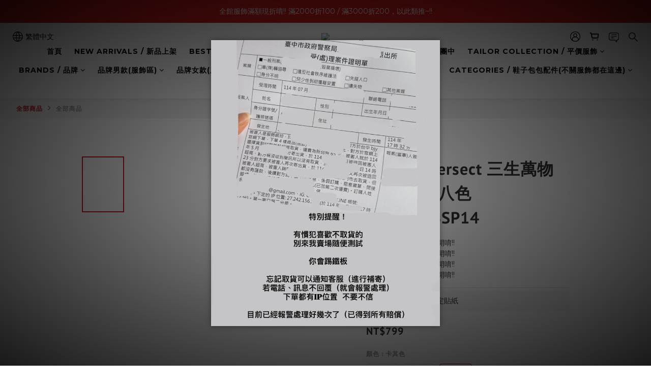

--- FILE ---
content_type: text/html; charset=utf-8
request_url: https://www.bjyselect.com/products/edc-innersect-x-fog-jerry-lorenzo-heavy-shorts-1
body_size: 90482
content:
<!DOCTYPE html>
<html lang="zh-hant"><head>  <!-- prefetch dns -->
<meta http-equiv="x-dns-prefetch-control" content="on">
<link rel="dns-prefetch" href="https://cdn.shoplineapp.com">
<link rel="preconnect" href="https://cdn.shoplineapp.com" crossorigin>
<link rel="dns-prefetch" href="https://shoplineimg.com">
<link rel="preconnect" href="https://shoplineimg.com">
<link rel="dns-prefetch" href="https://shoplineimg.com">
<link rel="preconnect" href="https://shoplineimg.com" title="image-service-origin">

  <link rel="preload" href="https://cdn.shoplineapp.com/s/javascripts/currencies.js" as="script">




      <link rel="preload" as="image" href="https://shoplineimg.com/5efd7d2a4f4aa00044be13ad/668b56e2dbe0b7000d61fc94/800x.webp?source_format=jpg" media="(max-height: 950px)">

<!-- Wrap what we need here -->


<!-- SEO -->
  
    <title ng-non-bindable>#預購 EDC Innersect x FOG Jerry Lorenzo 陳冠希 三生萬物 重磅短褲 八色</title>

  <meta name="description" content="🔸尺寸表S：衣長69/胸圍106/袖長64/肩寬46M：衣長72/胸圍112/袖長65/肩寬48L：衣長74/胸圍118/袖長66/肩寬50XL：衣長76/胸圍124/袖長67/肩寬52🔸試穿報告173/65 XL 寬鬆175/75 XL160/45 XL蓋屁股-⚠️購買注意事項⚠️全賣場保證正品並附上統一發票🔺週六、日統一不出貨不回覆訊息🔺全賣場基本1-5天出貨，部分商品需調貨🔺商品有溢膠、小線頭皆為正常現象非瑕疵，完美主義者不要下標，自行到店">




<!-- Meta -->
  

    <meta property="og:title" content="#預購 EDC Innersect x FOG Jerry Lorenzo 陳冠希 三生萬物 重磅短褲 八色">

  <meta property="og:type" content="product"/>

    <meta property="og:url" content="https://www.bjyselect.com/products/edc-innersect-x-fog-jerry-lorenzo-heavy-shorts-1">
    <link rel="canonical" href="https://www.bjyselect.com/products/edc-innersect-x-fog-jerry-lorenzo-heavy-shorts-1">

  <meta property="og:description" content="🔸尺寸表S：衣長69/胸圍106/袖長64/肩寬46M：衣長72/胸圍112/袖長65/肩寬48L：衣長74/胸圍118/袖長66/肩寬50XL：衣長76/胸圍124/袖長67/肩寬52🔸試穿報告173/65 XL 寬鬆175/75 XL160/45 XL蓋屁股-⚠️購買注意事項⚠️全賣場保證正品並附上統一發票🔺週六、日統一不出貨不回覆訊息🔺全賣場基本1-5天出貨，部分商品需調貨🔺商品有溢膠、小線頭皆為正常現象非瑕疵，完美主義者不要下標，自行到店">

    <meta property="og:image" content="https://img.shoplineapp.com/media/image_clips/668b56e2dbe0b7000d61fc94/original.jpg?1720407777">
    <meta name="thumbnail" content="https://img.shoplineapp.com/media/image_clips/668b56e2dbe0b7000d61fc94/original.jpg?1720407777">

    <meta property="fb:app_id" content="451895472884063">



    <script type="application/ld+json">
    {"@context":"https://schema.org","@type":"WebSite","name":"台中BJY","url":"https://www.bjyselect.com"}
    </script>


<!-- locale meta -->


  <meta name="viewport" content="width=device-width, initial-scale=1.0, viewport-fit=cover">
<meta name="mobile-web-app-capable" content="yes">
<meta name="format-detection" content="telephone=no" />
<meta name="google" value="notranslate">

<!-- Shop icon -->
  <link rel="shortcut icon" type="image/png" href="https://img.shoplineapp.com/media/image_clips/6954f161359ed1ea8cf89b75/original.png?1767174497=&amp;owner_id=5efd7d2a4f4aa00044be13ad">




<!--- Site Ownership Data -->
<!--- Site Ownership Data End-->

<!-- Styles -->


        <link rel="stylesheet" media="all" href="https://cdn.shoplineapp.com/assets/common-898e3d282d673c037e3500beff4d8e9de2ee50e01c27252b33520348e0b17da0.css" onload="" />

        <link rel="stylesheet" media="all" href="https://cdn.shoplineapp.com/assets/theme_varm-c0e3d0d6fb7b96bb3ef5619a348442e42ae2d161f7a76c28a7220b99834d2d70.css" onload="" />


    






  <link rel="stylesheet" media="all" href="https://cdn.shoplineapp.com/packs/css/intl_tel_input-0d9daf73.chunk.css" />








<script type="text/javascript">
  window.mainConfig = JSON.parse('{\"sessionId\":\"\",\"merchantId\":\"5efd7d2a4f4aa00044be13ad\",\"appCoreHost\":\"shoplineapp.com\",\"assetHost\":\"https://cdn.shoplineapp.com/packs/\",\"apiBaseUrl\":\"http://shoplineapp.com\",\"eventTrackApi\":\"https://events.shoplytics.com/api\",\"frontCommonsApi\":\"https://front-commons.shoplineapp.com/api\",\"appendToUrl\":\"\",\"env\":\"production\",\"merchantData\":{\"_id\":\"5efd7d2a4f4aa00044be13ad\",\"addon_limit_enabled\":true,\"base_country_code\":\"TW\",\"base_currency\":{\"id\":\"twd\",\"iso_code\":\"TWD\",\"alternate_symbol\":\"NT$\",\"name\":\"New Taiwan Dollar\",\"symbol_first\":true,\"subunit_to_unit\":1},\"base_currency_code\":\"TWD\",\"beta_feature_keys\":[],\"brand_home_url\":\"https://www.bjyselect.com\",\"checkout_setting\":{\"enable_membership_autocheck\":true,\"enable_subscription_autocheck\":false,\"enforce_user_login_on_checkout\":true,\"enabled_abandoned_cart_notification\":true,\"enable_sc_fast_checkout\":false,\"multi_checkout\":{\"enabled\":false}},\"current_plan_key\":\"basket\",\"current_theme_key\":\"varm\",\"delivery_option_count\":4,\"enabled_stock_reminder\":false,\"handle\":\"bjy04080610583\",\"identifier\":\"87071234\",\"instagram_access_token\":\"IGQVJWWUh4WHdjTjdlSTBnNm5XWWJGa2xzMnd0ZA1BFMkROVUdreXMxMzBMYjJqQ1BVOS1xa2NIczc4Um1QODBkSE9LSjlzQkUyWWdOSjlfbXRSN0VqMDduZATJwT2hYbU5ub1hib2ZA3\",\"instagram_id\":\"17841405562861655\",\"invoice_activation\":\"active\",\"is_image_service_enabled\":true,\"mobile_logo_media_url\":\"https://img.shoplineapp.com/media/image_clips/6954f159323033673bd8aa5a/original.png?1767174488=\\u0026owner_id=5efd7d2a4f4aa00044be13ad\",\"name\":\"台中BJY\",\"order_setting\":{\"invoice_activation\":\"active\",\"current_invoice_service_provider\":\"tradevan\",\"short_message_activation\":\"inactive\",\"stock_reminder_activation\":\"false\",\"default_out_of_stock_reminder\":false,\"auto_cancel_expired_orders\":true,\"auto_revert_credit\":true,\"enabled_order_auth_expiry\":true,\"enforce_user_login_on_checkout\":true,\"enabled_abandoned_cart_notification\":true,\"enable_order_split_einvoice_reissue\":true,\"no_duplicate_uniform_invoice\":true,\"checkout_without_email\":false,\"hourly_auto_invoice\":true,\"enabled_location_id\":true,\"enabled_sf_hidden_product_name\":false,\"customer_return_order\":{\"enabled\":false,\"available_return_days\":\"7\"},\"customer_cancel_order\":{\"enabled\":false,\"auto_revert_credit\":false},\"invoice\":{\"tax_id\":\"87071234\",\"oversea_tax_type\":\"1\",\"tax_type\":\"1\",\"n_p_o_b_a_n\":{\"name\":\"財團法人中華民國兒童癌症基金會\",\"code\":\"88888\",\"short_name\":\"兒癌基金會\"}},\"invoice_tradevan\":{\"tax_id\":\"87071234\",\"oversea_tax_type\":\"1\",\"tax_type\":\"1\",\"n_p_o_b_a_n\":{\"name\":\"財團法人中華民國兒童癌症基金會\",\"code\":\"88888\",\"short_name\":\"兒癌基金會\",\"tax_id\":\"04140854\",\"county\":\"臺北市\"},\"source\":{\"business_group_code\":\"SL87071234\",\"business_type_code\":\"SLEC1\"}},\"facebook_messenging\":{\"status\":\"active\"},\"status_update_sms\":{\"status\":\"deactivated\"},\"private_info_handle\":{\"enabled\":false,\"custom_fields_enabled\":false}},\"payment_method_count\":8,\"product_setting\":{\"enabled_product_review\":true,\"variation_display\":\"swatches\",\"price_range_enabled\":true,\"enabled_pos_product_customized_price\":false,\"enabled_pos_product_price_tier\":true,\"enable_inventory_change_reason\":true,\"preorder_add_to_cart_button_display\":\"depend_on_stock\",\"enabled_pos_pinned_product\":false,\"show_max_discount_rate\":{\"enabled\":false,\"display_type\":\"percent\"}},\"promotion_setting\":{\"one_coupon_limit_enabled\":false,\"show_promotion_reminder\":true,\"multi_order_discount_strategy\":\"multi_order_and_tier_promotions\",\"order_promotions_ignore_exclude_product\":true,\"order_gift_exclude_credit_and_point\":true,\"order_gift_threshold_mode\":\"after_all_discounts\",\"order_free_shipping_threshold_mode\":\"after_all_discounts\",\"category_item_gift_threshold_mode\":\"before_discounts\",\"category_item_free_shipping_threshold_mode\":\"before_discounts\"},\"rollout_keys\":[\"2FA_google_authenticator\",\"3_layer_category\",\"3_layer_navigation\",\"3_layer_variation\",\"711_CB_13countries\",\"711_CB_pickup_TH\",\"711_c2b_report_v2\",\"711_cross_delivery\",\"AdminCancelRecurringSubscription_V1\",\"BasketSynchronizedToITC_V1\",\"MC_WA_Template_Management\",\"MC_manual_order\",\"MO_Apply_Coupon_Code\",\"StaffCanBeDeleted_V1\",\"SummaryStatement_V1\",\"UTM_export\",\"UTM_register\",\"abandoned_cart_notification\",\"add_system_fontstyle\",\"add_to_cart_revamp\",\"addon_products_limit_10\",\"addon_products_limit_unlimited\",\"addon_quantity\",\"address_format_batch2\",\"address_format_jp\",\"address_format_my\",\"address_format_us\",\"address_format_vn\",\"admin_app_extension\",\"admin_clientele_profile\",\"admin_custom_domain\",\"admin_image_service\",\"admin_logistic_bank_account\",\"admin_manual_order\",\"admin_realtime\",\"admin_vietnam_dong\",\"admin_whitelist_ip\",\"adminapp_order_form\",\"adminapp_wa_contacts_list\",\"ads_system_new_tab\",\"adyen_my_sc\",\"affiliate_by_product\",\"affiliate_dashboard\",\"affiliate_kol_report_appstore\",\"alipay_hk_sc\",\"amazon_product_review\",\"android_pos_agent_clockin_n_out\",\"android_pos_purchase_order_partial_in_storage\",\"android_pos_save_send_receipt\",\"android_pos_v2_force_upgrade_version_1-50-0_date_2025-08-30\",\"app_categories_filtering\",\"app_multiplan\",\"app_subscription_prorated_billing\",\"apply_multi_order_discount\",\"apps_store\",\"apps_store_blog\",\"apps_store_fb_comment\",\"apps_store_wishlist\",\"appstore_free_trial\",\"archive_order_data\",\"archive_order_ui\",\"assign_products_to_category\",\"auth_flow_revamp\",\"auto_credit\",\"auto_credit_notify\",\"auto_credit_percentage\",\"auto_credit_recurring\",\"auto_reply_comment\",\"auto_reply_fb\",\"auto_save_sf_plus_address\",\"availability_buy_online_pickup_instore\",\"availability_preview_buy_online_pickup_instore\",\"back_in_stock_appstore\",\"back_in_stock_notify\",\"basket_comparising_link_CNY\",\"basket_comparising_link_HKD\",\"basket_comparising_link_TWD\",\"basket_invoice_field\",\"basket_pricing_page_cny\",\"basket_pricing_page_hkd\",\"basket_pricing_page_myr\",\"basket_pricing_page_sgd\",\"basket_pricing_page_thb\",\"basket_pricing_page_twd\",\"basket_pricing_page_usd\",\"basket_pricing_page_vnd\",\"basket_subscription_coupon\",\"basket_subscription_email\",\"bianco_setting\",\"bidding_select_product\",\"bing_ads\",\"birthday_format_v2\",\"block_gtm_for_lighthouse\",\"blog\",\"blog_app\",\"blog_revamp_admin\",\"blog_revamp_admin_category\",\"blog_revamp_doublewrite\",\"blog_revamp_related_products\",\"blog_revamp_shop_category\",\"blog_revamp_singleread\",\"breadcrumb\",\"broadcast_addfilter\",\"broadcast_advanced_filters\",\"broadcast_analytics\",\"broadcast_center\",\"broadcast_clone\",\"broadcast_email_html\",\"broadcast_facebook_template\",\"broadcast_line_template\",\"broadcast_preset_time\",\"broadcast_to_unsubscribers_sms\",\"broadcast_unsubscribe_email\",\"bulk_action_customer\",\"bulk_action_product\",\"bulk_assign_point\",\"bulk_import_multi_lang\",\"bulk_payment_delivery_setting\",\"bulk_printing_labels_711C2C\",\"bulk_update_dynamic_fields\",\"bulk_update_job\",\"bulk_update_new_fields\",\"bulk_update_product_download_with_filter\",\"bulk_update_tag\",\"bulk_update_tag_enhancement\",\"bundle_add_type\",\"bundle_group\",\"bundle_page\",\"bundle_pricing\",\"bundle_promotion_apply_enhancement\",\"bundle_stackable\",\"buy_at_amazon\",\"buy_button\",\"buy_now_button\",\"buyandget_promotion\",\"callback_service\",\"cancel_order_by_customer\",\"cancel_order_by_customer_v2\",\"cart_addon\",\"cart_addon_condition\",\"cart_addon_limit\",\"cart_use_product_service\",\"cart_uuid\",\"category_banner_multiple\",\"category_limit_unlimited\",\"category_sorting\",\"channel_amazon\",\"channel_fb\",\"channel_integration\",\"channel_line\",\"channel_shopee\",\"charge_shipping_fee_by_product_qty\",\"chat_widget\",\"chat_widget_facebook\",\"chat_widget_ig\",\"chat_widget_line\",\"chat_widget_livechat\",\"chat_widget_whatsapp\",\"chatbot_card_carousel\",\"chatbot_card_template\",\"chatbot_image_widget\",\"chatbot_keywords_matching\",\"chatbot_welcome_template\",\"checkout_membercheckbox_toggle\",\"checkout_setting\",\"cn_pricing_page_2019\",\"combine_orders_app\",\"comment_list_export\",\"component_h1_tag\",\"connect_new_facebookpage\",\"consolidated_billing\",\"cookie_consent\",\"country_code\",\"coupon_center_back_to_cart\",\"coupon_notification\",\"coupon_v2\",\"create_staff_revamp\",\"credit_amount_condition_hidden\",\"credit_campaign\",\"credit_condition_5_tier_ec\",\"credit_installment_payment_fee_hidden\",\"credit_point_report\",\"credit_point_triggerpoint\",\"criteo\",\"crm_email_custom\",\"crm_notify_preview\",\"crm_sms_custom\",\"crm_sms_notify\",\"cross_shop_tracker\",\"custom_css\",\"custom_home_delivery_tw\",\"custom_notify\",\"custom_order_export\",\"customer_advanced_filter\",\"customer_coupon\",\"customer_custom_field_limit_5\",\"customer_data_secure\",\"customer_edit\",\"customer_export_v2\",\"customer_group\",\"customer_group_analysis\",\"customer_group_broadcast\",\"customer_group_filter_p2\",\"customer_group_filter_p3\",\"customer_group_regenerate\",\"customer_group_sendcoupon\",\"customer_group_smartrfm_filter\",\"customer_import_50000_failure_report\",\"customer_import_v2\",\"customer_import_v3\",\"customer_list\",\"customer_new_report\",\"customer_referral\",\"customer_referral_notify\",\"customer_search_match\",\"customer_tag\",\"dashboard_v2\",\"dashboard_v2_revamp\",\"date_picker_v2\",\"deep_link_support_linepay\",\"deep_link_support_payme\",\"deep_search\",\"default_theme_ultrachic\",\"delivery_time\",\"delivery_time_with_quantity\",\"design_submenu\",\"dev_center_app_store\",\"disable_footer_brand\",\"disable_old_upgrade_reminder\",\"domain_applicable\",\"doris_bien_setting\",\"dusk_setting\",\"ec_order_unlimit\",\"ecpay_expirydate\",\"ecpay_payment_gateway\",\"einvoice_bulk_update\",\"einvoice_edit\",\"einvoice_list_by_day\",\"einvoice_newlogic\",\"einvoice_tradevan\",\"email_credit_expire_notify\",\"email_custom\",\"email_member_forget_password_notify\",\"email_member_register_notify\",\"email_order_notify\",\"email_verification\",\"enable_body_script\",\"enable_calculate_api_promotion_apply\",\"enable_calculate_api_promotion_filter\",\"enable_cart_api\",\"enable_cart_service\",\"enable_corejs_splitting\",\"enable_lazysizes_image_tag\",\"enable_new_css_bundle\",\"enable_order_status_callback_revamp_for_promotion\",\"enable_order_status_callback_revamp_for_storefront\",\"enable_promotion_usage_record\",\"enable_shopjs_splitting\",\"enhanced_catalog_feed\",\"exclude_product\",\"exclude_product_v2\",\"execute_shipment_permission\",\"export_inventory_report_v2\",\"express_cart\",\"express_checkout_pages\",\"extend_reminder\",\"external_redeem_coupon\",\"facebook_ads\",\"facebook_dia\",\"facebook_line_promotion_notify\",\"facebook_login\",\"facebook_messenger_subscription\",\"facebook_notify\",\"facebook_pixel_manager\",\"fb_1on1_chat\",\"fb_broadcast\",\"fb_broadcast_sc\",\"fb_broadcast_sc_p2\",\"fb_comment_app\",\"fb_entrance_optimization\",\"fb_feed_unlimit\",\"fb_group\",\"fb_menu\",\"fb_messenger_onetime_notification\",\"fb_multi_category_feed\",\"fb_offline_conversions_api\",\"fb_pixel_matching\",\"fb_pixel_v2\",\"fb_post_management\",\"fb_product_set\",\"fb_quick_signup_link\",\"fb_shop_now_button\",\"fb_ssapi\",\"fb_sub_button\",\"fb_welcome_msg\",\"fbe_oe\",\"fbe_shop\",\"fbe_v2\",\"fbe_v2_edit\",\"feature_alttag_phase1\",\"feature_alttag_phase2\",\"flash_price_campaign\",\"fm_order_receipt\",\"fmt_c2c_newlabel\",\"fmt_revision\",\"footer_brand\",\"footer_builder\",\"footer_builder_new\",\"form_builder\",\"form_builder_access\",\"form_builder_user_management\",\"form_builder_v2_elements\",\"form_builder_v2_receiver\",\"form_builder_v2_report\",\"freeshipping_promotion_condition\",\"get_coupon\",\"get_promotions_by_cart\",\"gift_promotion_condition\",\"gift_shipping_promotion_discount_condition\",\"gifts_limit_10\",\"gifts_limit_unlimited\",\"gmv_revamp\",\"godaddy\",\"google_ads_api\",\"google_ads_manager\",\"google_analytics_4\",\"google_analytics_manager\",\"google_content_api\",\"google_dynamic_remarketing_tag\",\"google_enhanced_conversions\",\"google_preorder_feed\",\"google_product_category_3rdlayer\",\"google_recaptcha\",\"google_remarketing_manager\",\"google_signup_login\",\"google_tag_manager\",\"gp_tw_sc\",\"group_url_bind_post_live\",\"h2_tag_phase1\",\"hct_logistics_bills_report\",\"hidden_product\",\"hidden_product_p2\",\"hide_credit_point_record_balance\",\"hk_pricing_page_2019\",\"hkd_pricing_page_disabled_2020\",\"ig_browser_notify\",\"ig_live\",\"ig_login_entrance\",\"ig_new_api\",\"image_gallery\",\"image_gallery_p2\",\"image_host_by_region\",\"image_limit_100000\",\"image_limit_30000\",\"image_widget_mobile\",\"inbox_manual_order\",\"inbox_send_cartlink\",\"increase_variation_limit\",\"instagram_create_post\",\"instagram_post_sales\",\"instant_order_form\",\"integrated_label_711\",\"integrated_sfexpress\",\"integration_one\",\"inventory_change_reason\",\"inventory_search_v2\",\"job_api_products_export\",\"job_api_user_export\",\"job_product_import\",\"jquery_v3\",\"kingsman_v2_setting\",\"layout_engine_service_kingsman_blogs\",\"layout_engine_service_kingsman_member_center\",\"layout_engine_service_kingsman_promotions\",\"line_1on1_chat\",\"line_abandon_notification\",\"line_ads_tag\",\"line_broadcast\",\"line_ec\",\"line_in_chat_shopping\",\"line_live\",\"line_login\",\"line_login_mobile\",\"line_point_cpa_tag\",\"line_shopping_new_fields\",\"line_signup\",\"live_after_keyword\",\"live_ai_tag_comments\",\"live_announce_bids\",\"live_announce_buyer\",\"live_bidding\",\"live_broadcast_v2\",\"live_bulk_checkoutlink\",\"live_bulk_edit\",\"live_checkout_notification\",\"live_checkout_notification_all\",\"live_checkout_notification_message\",\"live_comment_discount\",\"live_comment_robot\",\"live_create_product_v2\",\"live_crosspost\",\"live_dashboard_product\",\"live_event_discount\",\"live_exclusive_price\",\"live_fb_group\",\"live_fhd_video\",\"live_general_settings\",\"live_group_event\",\"live_host_panel\",\"live_ig_messenger_broadcast\",\"live_ig_product_recommend\",\"live_im_switch\",\"live_keyword_switch\",\"live_line_broadcast\",\"live_line_management\",\"live_line_multidisplay\",\"live_luckydraw_enhancement\",\"live_messenger_broadcast\",\"live_order_block\",\"live_print_advanced\",\"live_product_recommend\",\"live_shopline_announcement\",\"live_shopline_beauty_filter\",\"live_shopline_keyword\",\"live_shopline_product_card\",\"live_shopline_view\",\"live_shopline_view_marquee\",\"live_show_storefront_facebook\",\"live_show_storefront_shopline\",\"live_stream_settings\",\"locale_revamp\",\"lock_cart_sc_product\",\"logistic_bill_v2_711_b2c\",\"logistic_bill_v2_711_c2c\",\"logo_favicon\",\"luckydraw_products\",\"luckydraw_qualification\",\"manual_activation\",\"manual_order\",\"manual_order_7-11\",\"manual_order_ec_to_sc\",\"manually_bind_post\",\"marketing_affiliate\",\"marketing_affiliate_p2\",\"mc-history-instant\",\"mc_711crossborder\",\"mc_ad_tag\",\"mc_assign_message\",\"mc_auto_bind_member\",\"mc_autoreply_cotent\",\"mc_autoreply_question\",\"mc_autoreply_trigger\",\"mc_broadcast\",\"mc_broadcast_v2\",\"mc_bulk_read\",\"mc_chatbot_template\",\"mc_delete_message\",\"mc_edit_cart\",\"mc_history_instant\",\"mc_history_post\",\"mc_im\",\"mc_inbox_autoreply\",\"mc_input_status\",\"mc_instant_notifications\",\"mc_invoicetitle_optional\",\"mc_keyword_autotagging\",\"mc_line_broadcast\",\"mc_line_broadcast_all_friends\",\"mc_line_cart\",\"mc_logistics_hct\",\"mc_logistics_tcat\",\"mc_manage_blacklist\",\"mc_mark_todo\",\"mc_new_menu\",\"mc_phone_tag\",\"mc_reminder_unpaid\",\"mc_reply_pic\",\"mc_setting_message\",\"mc_setting_orderform\",\"mc_shop_message_refactor\",\"mc_smart_advice\",\"mc_sort_waitingtime\",\"mc_sort_waitingtime_new\",\"mc_tw_invoice\",\"media_gcp_upload\",\"member_center_profile_revamp\",\"member_import_notify\",\"member_info_reward\",\"member_info_reward_subscription\",\"member_password_setup_notify\",\"member_points\",\"member_points_notify\",\"member_price\",\"membership_tier_double_write\",\"membership_tier_notify\",\"membership_tiers\",\"memebr_center_point_credit_revamp\",\"menu_limit_100\",\"menu_limit_unlimited\",\"merchant_automatic_payment_setting\",\"message_center_v3\",\"message_revamp\",\"mo_remove_discount\",\"mobile_and_email_signup\",\"mobile_signup_p2\",\"modularize_address_format\",\"molpay_credit_card\",\"multi_lang\",\"multicurrency\",\"my_pricing_page_2019\",\"myapp_reauth_alert\",\"myr_pricing_page_disabled_2020\",\"new_app_subscription\",\"new_layout_for_mobile_and_pc\",\"new_onboarding_flow\",\"new_return_management\",\"new_settings_apply_all_promotion\",\"new_signup_flow\",\"new_sinopac_3d\",\"notification_custom_sending_time\",\"npb_theme_philia\",\"npb_widget_font_size_color\",\"ob_revamp\",\"ob_sgstripe\",\"ob_twecpay\",\"oceanpay\",\"old_fbe_removal\",\"onboarding_basketplan\",\"onboarding_handle\",\"one_new_filter\",\"one_page_store\",\"one_page_store_1000\",\"one_page_store_checkout\",\"one_page_store_clone\",\"one_page_store_product_set\",\"online_credit_redemption_toggle\",\"online_store_design\",\"online_store_design_setup_guide_basketplan\",\"open_api_management\",\"order_add_to_cart\",\"order_archive_calculation_revamp_crm_amount\",\"order_archive_calculation_revamp_crm_member\",\"order_archive_product_testing\",\"order_archive_testing\",\"order_archive_testing_crm\",\"order_archive_testing_order_details\",\"order_archive_testing_return_order\",\"order_confirmation_slip_upload\",\"order_custom_field_limit_5\",\"order_custom_notify\",\"order_decoupling_product_revamp\",\"order_discount_stackable\",\"order_export_366day\",\"order_export_v2\",\"order_filter_shipped_date\",\"order_message_broadcast\",\"order_new_source\",\"order_promotion_split\",\"order_search_custom_field\",\"order_search_sku\",\"order_select_across_pages\",\"order_sms_notify\",\"order_split\",\"order_status_non_automation\",\"order_status_tag_color\",\"order_tag\",\"orderemail_new_logic\",\"other_custom_notify\",\"out_of_stock_order\",\"page_builder_revamp\",\"page_builder_revamp_theme_setting\",\"page_builder_revamp_theme_setting_initialized\",\"page_builder_section_cache_enabled\",\"page_builder_widget_accordion\",\"page_builder_widget_blog\",\"page_builder_widget_category\",\"page_builder_widget_collage\",\"page_builder_widget_countdown\",\"page_builder_widget_custom_liquid\",\"page_builder_widget_instagram\",\"page_builder_widget_product_text\",\"page_builder_widget_subscription\",\"page_builder_widget_video\",\"page_limit_unlimited\",\"page_view_cache\",\"pakpobox\",\"partial_free_shipping\",\"payme\",\"payment_condition\",\"payment_fee_config\",\"payment_image\",\"payment_slip_notify\",\"paypal_upgrade\",\"pdp_image_lightbox\",\"pdp_image_lightbox_icon\",\"pending_subscription\",\"philia_setting\",\"pickup_remember_store\",\"plp_label_wording\",\"plp_product_seourl\",\"plp_variation_selector\",\"plp_wishlist\",\"point_campaign\",\"point_redeem_to_cash\",\"pos_only_product_settings\",\"pos_retail_store_price\",\"pos_setup_guide_basketplan\",\"post_cancel_connect\",\"post_commerce_stack_comment\",\"post_fanpage_luckydraw\",\"post_fb_group\",\"post_general_setting\",\"post_lock_pd\",\"post_sales_dashboard\",\"postsale_auto_reply\",\"postsale_create_post\",\"postsale_ig_auto_reply\",\"postsales_connect_multiple_posts\",\"preorder_limit\",\"preset_publish\",\"product_available_time\",\"product_cost_permission\",\"product_feed_info\",\"product_feed_manager_availability\",\"product_feed_revamp\",\"product_index_v2\",\"product_info\",\"product_limit_1000\",\"product_limit_unlimited\",\"product_log_v2\",\"product_page_limit_10\",\"product_quantity_update\",\"product_recommendation_abtesting\",\"product_revamp_doublewrite\",\"product_revamp_singleread\",\"product_review_import\",\"product_review_import_installable\",\"product_review_plp\",\"product_review_reward\",\"product_search\",\"product_set_revamp\",\"product_set_v2_enhancement\",\"product_stock\",\"product_summary\",\"promotion_blacklist\",\"promotion_filter_by_date\",\"promotion_first_purchase\",\"promotion_hour\",\"promotion_limit_10\",\"promotion_limit_100\",\"promotion_limit_unlimited\",\"promotion_minitem\",\"promotion_page\",\"promotion_page_reminder\",\"promotion_page_seo_button\",\"promotion_record_archive_test\",\"promotion_reminder\",\"purchase_limit_campaign\",\"quick_answer\",\"recaptcha_reset_pw\",\"redirect_301_settings\",\"rejected_bill_reminder\",\"remove_fblike_sc\",\"repay_cookie\",\"replace_janus_interface\",\"replace_lms_old_oa_interface\",\"reports\",\"revert_credit\",\"revert_credit_p2\",\"revert_credit_status\",\"sales_dashboard\",\"sangria_setting\",\"sc_advanced_keyword\",\"sc_ai_chat_analysis\",\"sc_ai_suggested_reply\",\"sc_alipay_standard\",\"sc_atm\",\"sc_auto_bind_member\",\"sc_autodetect_address\",\"sc_autodetect_paymentslip\",\"sc_autoreply_icebreaker\",\"sc_broadcast_permissions\",\"sc_clearcart\",\"sc_clearcart_all\",\"sc_comment_label\",\"sc_comment_list\",\"sc_conversations_statistics_sunset\",\"sc_download_adminapp\",\"sc_facebook_broadcast\",\"sc_facebook_live\",\"sc_fb_ig_subscription\",\"sc_gpt_chatsummary\",\"sc_gpt_content_generator\",\"sc_gpt_knowledge_base\",\"sc_group_pm_commentid\",\"sc_group_webhook\",\"sc_intercom\",\"sc_keywords\",\"sc_line_live_pl\",\"sc_list_search\",\"sc_live_line\",\"sc_lock_inventory\",\"sc_manual_order\",\"sc_mc_settings\",\"sc_mo_711emap\",\"sc_order_unlimit\",\"sc_outstock_msg\",\"sc_overall_statistics\",\"sc_overall_statistics_api_v3\",\"sc_overall_statistics_v2\",\"sc_pickup\",\"sc_post_feature\",\"sc_product_set\",\"sc_product_variation\",\"sc_sidebar\",\"sc_similar_question_replies\",\"sc_slp_subscription_promotion\",\"sc_standard\",\"sc_store_pickup\",\"sc_wa_contacts_list\",\"sc_wa_message_report\",\"sc_wa_permissions\",\"scheduled_home_page\",\"search_function_image_gallery\",\"security_center\",\"select_all_customer\",\"select_all_inventory\",\"send_coupon_notification\",\"session_expiration_period\",\"setup_guide_basketplan\",\"sfexpress_centre\",\"sfexpress_eflocker\",\"sfexpress_service\",\"sfexpress_store\",\"sg_onboarding_currency\",\"share_cart_link\",\"shop_builder_plp\",\"shop_category_filter\",\"shop_category_filter_bulk_action\",\"shop_product_search_rate_limit\",\"shop_related_recaptcha\",\"shop_template_advanced_setting\",\"shopback_cashback\",\"shopline_captcha\",\"shopline_email_captcha\",\"shopline_product_reviews\",\"shoplytics_api_ordersales_v4\",\"shoplytics_api_psa_wide_table\",\"shoplytics_benchmark\",\"shoplytics_broadcast_api_v3\",\"shoplytics_channel_store_permission\",\"shoplytics_credit_analysis\",\"shoplytics_customer_refactor_api_v3\",\"shoplytics_date_picker_v2\",\"shoplytics_event_realtime_refactor_api_v3\",\"shoplytics_events_api_v3\",\"shoplytics_export_flex\",\"shoplytics_homepage_v2\",\"shoplytics_invoices_api_v3\",\"shoplytics_lite\",\"shoplytics_membership_tier_growth\",\"shoplytics_orders_api_v3\",\"shoplytics_ordersales_v3\",\"shoplytics_payments_api_v3\",\"shoplytics_pro\",\"shoplytics_product_revamp_api_v3\",\"shoplytics_promotions_api_v3\",\"shoplytics_psa_multi_stores_export\",\"shoplytics_psa_sub_categories\",\"shoplytics_rfim_enhancement_v3\",\"shoplytics_session_metrics\",\"shoplytics_staff_api_v3\",\"shoplytics_to_hd\",\"shopping_session_enabled\",\"signin_register_revamp\",\"skya_setting\",\"sl_admin_inventory_count\",\"sl_admin_inventory_transfer\",\"sl_admin_purchase_order\",\"sl_admin_supplier\",\"sl_logistics_bulk_action\",\"sl_logistics_fmt_freeze\",\"sl_logistics_modularize\",\"sl_payment_alipay\",\"sl_payment_cc\",\"sl_payment_standard_v2\",\"sl_payment_type_check\",\"sl_payments_apple_pay\",\"sl_payments_cc_promo\",\"sl_payments_my_cc\",\"sl_payments_my_fpx\",\"sl_payments_sg_cc\",\"sl_payments_tw_cc\",\"sl_pos\",\"sl_pos_SHOPLINE_Payments_tw\",\"sl_pos_admin\",\"sl_pos_admin_cancel_order\",\"sl_pos_admin_delete_order\",\"sl_pos_admin_inventory_transfer\",\"sl_pos_admin_order_archive_testing\",\"sl_pos_admin_purchase_order\",\"sl_pos_admin_register_shift\",\"sl_pos_admin_staff\",\"sl_pos_agent_by_channel\",\"sl_pos_agent_clockin_n_out\",\"sl_pos_agent_performance\",\"sl_pos_android_A4_printer\",\"sl_pos_android_check_cart_items_with_local_db\",\"sl_pos_android_order_reduction\",\"sl_pos_android_receipt_enhancement\",\"sl_pos_app_order_archive_testing\",\"sl_pos_app_transaction_filter_enhance\",\"sl_pos_apps_store\",\"sl_pos_bugfender_log_reduction\",\"sl_pos_bulk_import_update_enhancement\",\"sl_pos_check_duplicate_create_order\",\"sl_pos_claim_coupon\",\"sl_pos_convert_order_to_cart_by_snapshot\",\"sl_pos_credit_redeem\",\"sl_pos_customerID_duplicate_check\",\"sl_pos_customer_info_enhancement\",\"sl_pos_customer_product_preference\",\"sl_pos_customized_price\",\"sl_pos_disable_touchid_unlock\",\"sl_pos_discount\",\"sl_pos_einvoice_alert\",\"sl_pos_einvoice_refactor\",\"sl_pos_feature_permission\",\"sl_pos_force_upgrade_1-109-0\",\"sl_pos_force_upgrade_1-110-1\",\"sl_pos_free_gifts_promotion\",\"sl_pos_from_Swift_to_OC\",\"sl_pos_iOS_A4_printer\",\"sl_pos_iOS_app_transaction_filter_enhance\",\"sl_pos_iOS_cashier_revamp_cart\",\"sl_pos_iOS_cashier_revamp_product_list\",\"sl_pos_iPadOS_version_upgrade_remind_16_0_0\",\"sl_pos_initiate_couchbase\",\"sl_pos_inventory_count\",\"sl_pos_inventory_count_difference_reason\",\"sl_pos_inventory_count_for_selected_products\",\"sl_pos_inventory_feature_module\",\"sl_pos_inventory_transfer_insert_enhancement\",\"sl_pos_inventory_transfer_request\",\"sl_pos_invoice_carrier_scan\",\"sl_pos_invoice_product_name_filter\",\"sl_pos_invoice_swiftUI_revamp\",\"sl_pos_invoice_toast_show\",\"sl_pos_ios_receipt_info_enhancement\",\"sl_pos_ios_small_label_enhancement\",\"sl_pos_ios_version_upgrade_remind\",\"sl_pos_itc\",\"sl_pos_logo_terms_and_condition\",\"sl_pos_member_points\",\"sl_pos_member_price\",\"sl_pos_multiple_payments\",\"sl_pos_new_report_customer_analysis\",\"sl_pos_new_report_daily_payment_methods\",\"sl_pos_new_report_overview\",\"sl_pos_new_report_product_preorder\",\"sl_pos_new_report_transaction_detail\",\"sl_pos_no_minimum_age\",\"sl_pos_one_einvoice_setting\",\"sl_pos_order_reduction\",\"sl_pos_order_refactor_admin\",\"sl_pos_order_upload_using_pos_service\",\"sl_pos_partial_return\",\"sl_pos_password_setting_refactor\",\"sl_pos_payment\",\"sl_pos_payment_method_picture\",\"sl_pos_payment_method_prioritized_and_hidden\",\"sl_pos_payoff_preorder\",\"sl_pos_pin_products\",\"sl_pos_price_by_channel\",\"sl_pos_product_add_to_cart_refactor\",\"sl_pos_product_set\",\"sl_pos_product_variation_ui\",\"sl_pos_promotion\",\"sl_pos_promotion_by_channel\",\"sl_pos_purchase_order_onlinestore\",\"sl_pos_purchase_order_partial_in_storage\",\"sl_pos_receipt_enhancement\",\"sl_pos_receipt_information\",\"sl_pos_receipt_preorder_return_enhancement\",\"sl_pos_receipt_setting_by_channel\",\"sl_pos_receipt_swiftUI_revamp\",\"sl_pos_register_shift\",\"sl_pos_report_shoplytics_psi\",\"sl_pos_revert_credit\",\"sl_pos_save_send_receipt\",\"sl_pos_shopline_payment_invoice_new_flow\",\"sl_pos_show_coupon\",\"sl_pos_stock_refactor\",\"sl_pos_supplier_refactor\",\"sl_pos_terminal_bills\",\"sl_pos_terminal_settlement\",\"sl_pos_terminal_tw\",\"sl_pos_toast_revamp\",\"sl_pos_transaction_conflict\",\"sl_pos_transaction_view_admin\",\"sl_pos_transfer_onlinestore\",\"sl_pos_user_permission\",\"sl_pos_variation_setting_refactor\",\"sl_purchase_order_search_create_enhancement\",\"slp_bank_promotion\",\"slp_product_subscription\",\"slp_remember_credit_card\",\"slp_swap\",\"smart_omo_appstore\",\"smart_omo_credits\",\"smart_omo_customer_tag_note\",\"smart_omo_express_cart\",\"smart_omo_points\",\"smart_omo_redeem_coupon\",\"smart_omo_send_coupon\",\"smart_omo_show_coupon\",\"smart_product_recommendation\",\"smart_product_recommendation_plus\",\"smart_product_recommendation_regular\",\"smart_recommended_related_products\",\"sms_broadcast\",\"sms_custom\",\"sms_with_shop_name\",\"social_channel_revamp\",\"social_channel_user\",\"social_name_in_order\",\"split_order_applied_creditpoint\",\"sso_lang_th\",\"sso_lang_vi\",\"staff_elasticsearch\",\"staff_limit_5\",\"staff_limit_unlimited\",\"staff_service_migration\",\"static_resource_host_by_region\",\"stop_slp_approvedemail\",\"store_crm_pwa\",\"store_pick_up\",\"store_referral_export_import\",\"store_referral_setting\",\"storefront_app_extension\",\"storefront_return\",\"stripe_3d_secure\",\"stripe_3ds_cny\",\"stripe_3ds_hkd\",\"stripe_3ds_myr\",\"stripe_3ds_sgd\",\"stripe_3ds_thb\",\"stripe_3ds_usd\",\"stripe_3ds_vnd\",\"stripe_google_pay\",\"stripe_payment_intents\",\"stripe_radar\",\"stripe_subscription_my_account\",\"structured_data\",\"studio_livestream\",\"sub_sgstripe\",\"subscription_config_edit\",\"subscription_config_edit_delivery_payment\",\"subscription_currency\",\"subscription_order_expire_notify\",\"subscription_order_notify\",\"subscription_product\",\"subscription_promotion\",\"tappay_3D_secure\",\"tappay_sdk_v2_3_2\",\"tappay_sdk_v3\",\"tax_inclusive_setting\",\"taxes_settings\",\"tcat_711pickup_sl_logisitics\",\"tcat_logistics_bills_report\",\"tcat_newlabel\",\"th_pricing_page_2020\",\"thb_pricing_page_disabled_2020\",\"theme_bianco\",\"theme_doris_bien\",\"theme_kingsman_v2\",\"theme_level_3\",\"theme_sangria\",\"theme_ultrachic\",\"tier_birthday_credit\",\"tier_member_points\",\"tier_member_price\",\"tier_reward_app_availability\",\"tier_reward_app_p2\",\"tier_reward_credit\",\"tnc-checkbox\",\"toggle_mobile_category\",\"tw_app_shopback_cashback\",\"tw_fm_sms\",\"tw_pricing_page_2019\",\"tw_stripe_subscription\",\"twd_pricing_page_disabled_2020\",\"uc_integration\",\"uc_v2_endpoints\",\"ultra_setting\",\"unified_admin\",\"use_ngram_for_order_search\",\"user_center_social_channel\",\"user_credits\",\"variant_image_selector\",\"variant_saleprice_cost_weight\",\"variation_label_swatches\",\"varm_setting\",\"vn_pricing_page_2020\",\"vnd_pricing_page_disabled_2020\",\"wa_broadcast_customer_group\",\"wa_system_template\",\"wa_template_custom_content\",\"whatsapp_accept_marketing\",\"whatsapp_catalog\",\"whatsapp_extension\",\"whatsapp_order_form\",\"whatsapp_orderstatus_toggle\",\"wishlist_app\",\"yahoo_dot\",\"youtube_live_shopping\",\"zotabox\",\"zotabox_installable\"],\"shop_default_home_url\":\"https://bjy04080610583.shoplineapp.com\",\"shop_status\":\"open\",\"show_sold_out\":true,\"sl_payment_merchant_id\":\"1718816399847194624\",\"supported_languages\":[\"en\",\"zh-hant\"],\"tags\":[\"fashion\"],\"time_zone\":\"Asia/Taipei\",\"updated_at\":\"2026-01-20T10:44:00.581Z\",\"user_setting\":{\"_id\":\"5efd7d2a20019e0042da99a2\",\"created_at\":\"2020-07-02T06:22:34.660Z\",\"data\":{\"general_fields\":[{\"type\":\"gender\",\"options\":{\"order\":{\"include\":\"false\",\"required\":\"false\"},\"signup\":{\"include\":\"false\",\"required\":\"false\"},\"profile\":{\"include\":\"false\",\"required\":\"false\"}}},{\"type\":\"birthday\",\"options\":{\"order\":{\"include\":\"false\",\"required\":\"false\"},\"signup\":{\"include\":\"true\",\"required\":\"true\"},\"profile\":{\"include\":\"true\",\"required\":\"true\"}}}],\"minimum_age_limit\":\"13\",\"custom_fields\":[{\"type\":\"text\",\"name_translations\":{\"zh-hant\":\"IG帳號\"},\"options\":{\"order\":{\"include\":\"true\",\"required\":\"true\"},\"signup\":{\"include\":\"true\",\"required\":\"true\"},\"profile\":{\"include\":\"true\",\"required\":\"true\"}},\"field_id\":\"5ffe4f6ca9e99d001775f606\",\"member_info_reward\":\"false\"}],\"signup_method\":\"email_and_mobile\",\"sms_verification\":{\"status\":\"true\",\"supported_countries\":[\"*\"]},\"facebook_login\":{\"status\":\"active\",\"app_id\":\"451895472884063\"},\"google_login\":{\"status\":\"inactive\",\"client_id\":\"\",\"client_secret\":\"\"},\"enable_facebook_comment\":{\"status\":\"active\"},\"facebook_comment\":\"\",\"line_login\":{\"status\":\"active\"},\"recaptcha_signup\":{\"status\":\"false\",\"site_key\":\"\"},\"email_verification\":{\"status\":\"true\"},\"login_with_verification\":{\"status\":\"true\"},\"upgrade_reminder\":{\"status\":\"active\"},\"enable_member_point\":true,\"enable_user_credit\":true,\"birthday_format\":\"YYYY/MM/DD\",\"send_birthday_credit_period\":\"daily\",\"member_info_reward\":{\"enabled\":false,\"reward_on\":[],\"subscription_reward_on\":[],\"coupons\":{\"enabled\":false,\"promotion_ids\":[]}},\"login_lambda_callback_function_name\":null,\"enable_age_policy\":false,\"force_complete_info\":false,\"membership_promo_banner\":null,\"order_reward_credit\":{\"sms\":{\"status\":\"inactive\"},\"email\":{\"status\":\"inactive\"},\"line_mes_api\":{\"status\":\"inactive\"}},\"user_credit_expired\":{\"sms\":{\"status\":\"active\"},\"email\":{\"status\":\"active\"},\"line_mes_api\":{\"status\":\"inactive\"}}},\"item_type\":\"\",\"key\":\"users\",\"name\":null,\"owner_id\":\"5efd7d2a4f4aa00044be13ad\",\"owner_type\":\"Merchant\",\"publish_status\":\"published\",\"status\":\"active\",\"updated_at\":\"2026-01-01T08:03:25.178Z\",\"value\":null}},\"localeData\":{\"loadedLanguage\":{\"name\":\"繁體中文\",\"code\":\"zh-hant\"},\"supportedLocales\":[{\"name\":\"English\",\"code\":\"en\"},{\"name\":\"繁體中文\",\"code\":\"zh-hant\"}]},\"currentUser\":null,\"themeSettings\":{\"mobile_categories_removed\":true,\"categories_collapsed\":true,\"mobile_categories_collapsed\":true,\"image_fill\":true,\"hide_language_selector\":false,\"is_multicurrency_enabled\":false,\"show_promotions_on_product\":true,\"enabled_quick_cart\":false,\"buy_now_button\":{\"enabled\":true,\"color\":\"5c5c5c\"},\"opens_in_new_tab\":true,\"category_page\":\"24\",\"enabled_sort_by_sold\":true,\"plp_wishlist\":true,\"variation_image_selector_enabled\":true,\"variation_image_selector_variation\":\"1\",\"plp_variation_selector\":{\"enabled\":true,\"show_variation\":\"1\"},\"hide_share_buttons\":true,\"goto_top\":true,\"enable_gdpr_cookies_banner\":false,\"messages_enabled\":true,\"hide_languages\":\"\",\"secondary_color\":\"dda702\",\"variation_image_style\":\"square\",\"variation_image_size\":\"md\",\"plp_variation_display_type\":\"hidden\",\"plp_variation_display_variation\":\"1\",\"plp_variation_display\":{\"type\":\"hidden\",\"show_variation\":\"1\"},\"product_name_align\":\"center\",\"product_custom_label_style\":\"rounded-rectangle\",\"show_products_total\":false,\"page_background\":\"FFFFFF\",\"page_text\":\"333333\",\"page_text_link\":\"3493fb\",\"announcement_background\":\"d51e1e\",\"announcement_text\":\"FFFFFF\",\"header_background\":\"FFFFFF\",\"header_text\":\"000000\",\"header_icon\":\"000000\",\"primary_background\":\"d51e1e\",\"primary_text\":\"FFFFFF\",\"buy_now_background\":\"ea0000\",\"buy_now_text\":\"FFFFFF\",\"footer_background\":\"ffffff\",\"footer_text\":\"FFFFFF\",\"footer_icon\":\"6dd400\",\"copyright_background\":\"666666\",\"copyright_text\":\"FAFAFA\",\"anti_fraud_background\":\"666666\",\"anti_fraud_text\":\"FAFAFA\",\"font_title\":\"PT Sans\",\"font_size_title\":\"1\",\"font_paragraph\":\"Montserrat\",\"font_size_paragraph\":\"1\",\"updated_with_new_page_builder\":true,\"product_promotion_label_background\":\"d51e1e\"},\"isMultiCurrencyEnabled\":false,\"features\":{\"plans\":{\"free\":{\"member_price\":false,\"cart_addon\":false,\"google_analytics_ecommerce\":false,\"membership\":false,\"shopline_logo\":true,\"user_credit\":{\"manaul\":false,\"auto\":false},\"variant_image_selector\":false},\"standard\":{\"member_price\":false,\"cart_addon\":false,\"google_analytics_ecommerce\":false,\"membership\":false,\"shopline_logo\":true,\"user_credit\":{\"manaul\":false,\"auto\":false},\"variant_image_selector\":false},\"starter\":{\"member_price\":false,\"cart_addon\":false,\"google_analytics_ecommerce\":false,\"membership\":false,\"shopline_logo\":true,\"user_credit\":{\"manaul\":false,\"auto\":false},\"variant_image_selector\":false},\"pro\":{\"member_price\":false,\"cart_addon\":false,\"google_analytics_ecommerce\":false,\"membership\":false,\"shopline_logo\":false,\"user_credit\":{\"manaul\":false,\"auto\":false},\"variant_image_selector\":false},\"business\":{\"member_price\":false,\"cart_addon\":false,\"google_analytics_ecommerce\":true,\"membership\":true,\"shopline_logo\":false,\"user_credit\":{\"manaul\":false,\"auto\":false},\"facebook_comments_plugin\":true,\"variant_image_selector\":false},\"basic\":{\"member_price\":false,\"cart_addon\":false,\"google_analytics_ecommerce\":false,\"membership\":false,\"shopline_logo\":false,\"user_credit\":{\"manaul\":false,\"auto\":false},\"variant_image_selector\":false},\"basic2018\":{\"member_price\":false,\"cart_addon\":false,\"google_analytics_ecommerce\":false,\"membership\":false,\"shopline_logo\":true,\"user_credit\":{\"manaul\":false,\"auto\":false},\"variant_image_selector\":false},\"sc\":{\"member_price\":false,\"cart_addon\":false,\"google_analytics_ecommerce\":true,\"membership\":false,\"shopline_logo\":true,\"user_credit\":{\"manaul\":false,\"auto\":false},\"facebook_comments_plugin\":true,\"facebook_chat_plugin\":true,\"variant_image_selector\":false},\"advanced\":{\"member_price\":false,\"cart_addon\":false,\"google_analytics_ecommerce\":true,\"membership\":false,\"shopline_logo\":false,\"user_credit\":{\"manaul\":false,\"auto\":false},\"facebook_comments_plugin\":true,\"facebook_chat_plugin\":true,\"variant_image_selector\":false},\"premium\":{\"member_price\":true,\"cart_addon\":true,\"google_analytics_ecommerce\":true,\"membership\":true,\"shopline_logo\":false,\"user_credit\":{\"manaul\":true,\"auto\":true},\"google_dynamic_remarketing\":true,\"facebook_comments_plugin\":true,\"facebook_chat_plugin\":true,\"wish_list\":true,\"facebook_messenger_subscription\":true,\"product_feed\":true,\"express_checkout\":true,\"variant_image_selector\":true},\"enterprise\":{\"member_price\":true,\"cart_addon\":true,\"google_analytics_ecommerce\":true,\"membership\":true,\"shopline_logo\":false,\"user_credit\":{\"manaul\":true,\"auto\":true},\"google_dynamic_remarketing\":true,\"facebook_comments_plugin\":true,\"facebook_chat_plugin\":true,\"wish_list\":true,\"facebook_messenger_subscription\":true,\"product_feed\":true,\"express_checkout\":true,\"variant_image_selector\":true},\"crossborder\":{\"member_price\":true,\"cart_addon\":true,\"google_analytics_ecommerce\":true,\"membership\":true,\"shopline_logo\":false,\"user_credit\":{\"manaul\":true,\"auto\":true},\"google_dynamic_remarketing\":true,\"facebook_comments_plugin\":true,\"facebook_chat_plugin\":true,\"wish_list\":true,\"facebook_messenger_subscription\":true,\"product_feed\":true,\"express_checkout\":true,\"variant_image_selector\":true},\"o2o\":{\"member_price\":true,\"cart_addon\":true,\"google_analytics_ecommerce\":true,\"membership\":true,\"shopline_logo\":false,\"user_credit\":{\"manaul\":true,\"auto\":true},\"google_dynamic_remarketing\":true,\"facebook_comments_plugin\":true,\"facebook_chat_plugin\":true,\"wish_list\":true,\"facebook_messenger_subscription\":true,\"product_feed\":true,\"express_checkout\":true,\"subscription_product\":true,\"variant_image_selector\":true}}},\"requestCountry\":\"US\",\"trackerEventData\":{\"Product ID\":\"65fba23742866f00200d4b28\"},\"isRecaptchaEnabled\":false,\"isRecaptchaEnterprise\":true,\"recaptchaEnterpriseSiteKey\":\"6LeMcv0hAAAAADjAJkgZLpvEiuc6migO0KyLEadr\",\"recaptchaEnterpriseCheckboxSiteKey\":\"6LfQVEEoAAAAAAzllcvUxDYhfywH7-aY52nsJ2cK\",\"recaptchaSiteKey\":\"6LeMcv0hAAAAADjAJkgZLpvEiuc6migO0KyLEadr\",\"currencyData\":{\"supportedCurrencies\":[{\"name\":\"$ HKD\",\"symbol\":\"$\",\"iso_code\":\"hkd\"},{\"name\":\"P MOP\",\"symbol\":\"P\",\"iso_code\":\"mop\"},{\"name\":\"¥ CNY\",\"symbol\":\"¥\",\"iso_code\":\"cny\"},{\"name\":\"$ TWD\",\"symbol\":\"$\",\"iso_code\":\"twd\"},{\"name\":\"$ USD\",\"symbol\":\"$\",\"iso_code\":\"usd\"},{\"name\":\"$ SGD\",\"symbol\":\"$\",\"iso_code\":\"sgd\"},{\"name\":\"€ EUR\",\"symbol\":\"€\",\"iso_code\":\"eur\"},{\"name\":\"$ AUD\",\"symbol\":\"$\",\"iso_code\":\"aud\"},{\"name\":\"£ GBP\",\"symbol\":\"£\",\"iso_code\":\"gbp\"},{\"name\":\"₱ PHP\",\"symbol\":\"₱\",\"iso_code\":\"php\"},{\"name\":\"RM MYR\",\"symbol\":\"RM\",\"iso_code\":\"myr\"},{\"name\":\"฿ THB\",\"symbol\":\"฿\",\"iso_code\":\"thb\"},{\"name\":\"د.إ AED\",\"symbol\":\"د.إ\",\"iso_code\":\"aed\"},{\"name\":\"¥ JPY\",\"symbol\":\"¥\",\"iso_code\":\"jpy\"},{\"name\":\"$ BND\",\"symbol\":\"$\",\"iso_code\":\"bnd\"},{\"name\":\"₩ KRW\",\"symbol\":\"₩\",\"iso_code\":\"krw\"},{\"name\":\"Rp IDR\",\"symbol\":\"Rp\",\"iso_code\":\"idr\"},{\"name\":\"₫ VND\",\"symbol\":\"₫\",\"iso_code\":\"vnd\"},{\"name\":\"$ CAD\",\"symbol\":\"$\",\"iso_code\":\"cad\"}],\"requestCountryCurrencyCode\":\"TWD\"},\"previousUrl\":\"\",\"checkoutLandingPath\":\"/cart\",\"webpSupported\":true,\"pageType\":\"products-show\",\"paypalCnClientId\":\"AYVtr8kMzEyRCw725vQM_-hheFyo1FuWeaup4KPSvU1gg44L-NG5e2PNcwGnMo2MLCzGRg4eVHJhuqBP\",\"efoxPayVersion\":\"1.0.60\",\"universalPaymentSDKUrl\":\"https://cdn.myshopline.com\",\"shoplinePaymentCashierSDKUrl\":\"https://cdn.myshopline.com/pay/paymentElement/1.7.1/index.js\",\"shoplinePaymentV2Env\":\"prod\",\"shoplinePaymentGatewayEnv\":\"prod\",\"currentPath\":\"/products/edc-innersect-x-fog-jerry-lorenzo-heavy-shorts-1\",\"isExceedCartLimitation\":null,\"familyMartEnv\":\"prod\",\"familyMartConfig\":{\"cvsname\":\"familymart.shoplineapp.com\"},\"familyMartFrozenConfig\":{\"cvsname\":\"familymartfreeze.shoplineapp.com\",\"cvslink\":\"https://familymartfreeze.shoplineapp.com/familymart_freeze_callback\",\"emap\":\"https://ecmfme.map.com.tw/ReceiveOrderInfo.aspx\"},\"pageIdentifier\":\"product_detail\",\"staticResourceHost\":\"https://static.shoplineapp.com/\",\"facebookAppId\":\"467428936681900\",\"facebookSdkVersion\":\"v2.7\",\"criteoAccountId\":null,\"criteoEmail\":null,\"shoplineCaptchaEnv\":\"prod\",\"shoplineCaptchaPublicKey\":\"MIGfMA0GCSqGSIb3DQEBAQUAA4GNADCBiQKBgQCUXpOVJR72RcVR8To9lTILfKJnfTp+f69D2azJDN5U9FqcZhdYfrBegVRKxuhkwdn1uu6Er9PWV4Tp8tRuHYnlU+U72NRpb0S3fmToXL3KMKw/4qu2B3EWtxeh/6GPh3leTvMteZpGRntMVmJCJdS8PY1CG0w6QzZZ5raGKXQc2QIDAQAB\",\"defaultBlockedSmsCountries\":\"PS,MG,KE,AO,KG,UG,AZ,ZW,TJ,NG,GT,DZ,BD,BY,AF,LK,MA,EH,MM,EG,LV,OM,LT,UA,RU,KZ,KH,LY,ML,MW,IR,EE\"}');
</script>

  <script
    src="https://browser.sentry-cdn.com/6.8.0/bundle.tracing.min.js"
    integrity="sha384-PEpz3oi70IBfja8491RPjqj38s8lBU9qHRh+tBurFb6XNetbdvlRXlshYnKzMB0U"
    crossorigin="anonymous"
    defer
  ></script>
  <script
    src="https://browser.sentry-cdn.com/6.8.0/captureconsole.min.js"
    integrity="sha384-FJ5n80A08NroQF9DJzikUUhiCaQT2rTIYeJyHytczDDbIiejfcCzBR5lQK4AnmVt"
    crossorigin="anonymous"
    defer
  ></script>

<script>
  function sriOnError (event) {
    if (window.Sentry) window.Sentry.captureException(event);

    var script = document.createElement('script');
    var srcDomain = new URL(this.src).origin;
    script.src = this.src.replace(srcDomain, '');
    if (this.defer) script.setAttribute("defer", "defer");
    document.getElementsByTagName('head')[0].insertBefore(script, null);
  }
</script>

<script>window.lazySizesConfig={},Object.assign(window.lazySizesConfig,{lazyClass:"sl-lazy",loadingClass:"sl-lazyloading",loadedClass:"sl-lazyloaded",preloadClass:"sl-lazypreload",errorClass:"sl-lazyerror",iframeLoadMode:"1",loadHidden:!1});</script>
<script>!function(e,t){var a=t(e,e.document,Date);e.lazySizes=a,"object"==typeof module&&module.exports&&(module.exports=a)}("undefined"!=typeof window?window:{},function(e,t,a){"use strict";var n,i;if(function(){var t,a={lazyClass:"lazyload",loadedClass:"lazyloaded",loadingClass:"lazyloading",preloadClass:"lazypreload",errorClass:"lazyerror",autosizesClass:"lazyautosizes",fastLoadedClass:"ls-is-cached",iframeLoadMode:0,srcAttr:"data-src",srcsetAttr:"data-srcset",sizesAttr:"data-sizes",minSize:40,customMedia:{},init:!0,expFactor:1.5,hFac:.8,loadMode:2,loadHidden:!0,ricTimeout:0,throttleDelay:125};for(t in i=e.lazySizesConfig||e.lazysizesConfig||{},a)t in i||(i[t]=a[t])}(),!t||!t.getElementsByClassName)return{init:function(){},cfg:i,noSupport:!0};var s,o,r,l,c,d,u,f,m,y,h,z,g,v,p,C,b,A,E,_,w,M,N,x,L,W,S,B,T,F,R,D,k,H,O,P,$,q,I,U,j,G,J,K,Q,V=t.documentElement,X=e.HTMLPictureElement,Y="addEventListener",Z="getAttribute",ee=e[Y].bind(e),te=e.setTimeout,ae=e.requestAnimationFrame||te,ne=e.requestIdleCallback,ie=/^picture$/i,se=["load","error","lazyincluded","_lazyloaded"],oe={},re=Array.prototype.forEach,le=function(e,t){return oe[t]||(oe[t]=new RegExp("(\\s|^)"+t+"(\\s|$)")),oe[t].test(e[Z]("class")||"")&&oe[t]},ce=function(e,t){le(e,t)||e.setAttribute("class",(e[Z]("class")||"").trim()+" "+t)},de=function(e,t){var a;(a=le(e,t))&&e.setAttribute("class",(e[Z]("class")||"").replace(a," "))},ue=function(e,t,a){var n=a?Y:"removeEventListener";a&&ue(e,t),se.forEach(function(a){e[n](a,t)})},fe=function(e,a,i,s,o){var r=t.createEvent("Event");return i||(i={}),i.instance=n,r.initEvent(a,!s,!o),r.detail=i,e.dispatchEvent(r),r},me=function(t,a){var n;!X&&(n=e.picturefill||i.pf)?(a&&a.src&&!t[Z]("srcset")&&t.setAttribute("srcset",a.src),n({reevaluate:!0,elements:[t]})):a&&a.src&&(t.src=a.src)},ye=function(e,t){return(getComputedStyle(e,null)||{})[t]},he=function(e,t,a){for(a=a||e.offsetWidth;a<i.minSize&&t&&!e._lazysizesWidth;)a=t.offsetWidth,t=t.parentNode;return a},ze=(l=[],c=r=[],d=function(){var e=c;for(c=r.length?l:r,s=!0,o=!1;e.length;)e.shift()();s=!1},u=function(e,a){s&&!a?e.apply(this,arguments):(c.push(e),o||(o=!0,(t.hidden?te:ae)(d)))},u._lsFlush=d,u),ge=function(e,t){return t?function(){ze(e)}:function(){var t=this,a=arguments;ze(function(){e.apply(t,a)})}},ve=function(e){var t,n=0,s=i.throttleDelay,o=i.ricTimeout,r=function(){t=!1,n=a.now(),e()},l=ne&&o>49?function(){ne(r,{timeout:o}),o!==i.ricTimeout&&(o=i.ricTimeout)}:ge(function(){te(r)},!0);return function(e){var i;(e=!0===e)&&(o=33),t||(t=!0,(i=s-(a.now()-n))<0&&(i=0),e||i<9?l():te(l,i))}},pe=function(e){var t,n,i=99,s=function(){t=null,e()},o=function(){var e=a.now()-n;e<i?te(o,i-e):(ne||s)(s)};return function(){n=a.now(),t||(t=te(o,i))}},Ce=(_=/^img$/i,w=/^iframe$/i,M="onscroll"in e&&!/(gle|ing)bot/.test(navigator.userAgent),N=0,x=0,L=0,W=-1,S=function(e){L--,(!e||L<0||!e.target)&&(L=0)},B=function(e){return null==E&&(E="hidden"==ye(t.body,"visibility")),E||!("hidden"==ye(e.parentNode,"visibility")&&"hidden"==ye(e,"visibility"))},T=function(e,a){var n,i=e,s=B(e);for(p-=a,A+=a,C-=a,b+=a;s&&(i=i.offsetParent)&&i!=t.body&&i!=V;)(s=(ye(i,"opacity")||1)>0)&&"visible"!=ye(i,"overflow")&&(n=i.getBoundingClientRect(),s=b>n.left&&C<n.right&&A>n.top-1&&p<n.bottom+1);return s},R=ve(F=function(){var e,a,s,o,r,l,c,d,u,y,z,_,w=n.elements;if(n.extraElements&&n.extraElements.length>0&&(w=Array.from(w).concat(n.extraElements)),(h=i.loadMode)&&L<8&&(e=w.length)){for(a=0,W++;a<e;a++)if(w[a]&&!w[a]._lazyRace)if(!M||n.prematureUnveil&&n.prematureUnveil(w[a]))q(w[a]);else if((d=w[a][Z]("data-expand"))&&(l=1*d)||(l=x),y||(y=!i.expand||i.expand<1?V.clientHeight>500&&V.clientWidth>500?500:370:i.expand,n._defEx=y,z=y*i.expFactor,_=i.hFac,E=null,x<z&&L<1&&W>2&&h>2&&!t.hidden?(x=z,W=0):x=h>1&&W>1&&L<6?y:N),u!==l&&(g=innerWidth+l*_,v=innerHeight+l,c=-1*l,u=l),s=w[a].getBoundingClientRect(),(A=s.bottom)>=c&&(p=s.top)<=v&&(b=s.right)>=c*_&&(C=s.left)<=g&&(A||b||C||p)&&(i.loadHidden||B(w[a]))&&(m&&L<3&&!d&&(h<3||W<4)||T(w[a],l))){if(q(w[a]),r=!0,L>9)break}else!r&&m&&!o&&L<4&&W<4&&h>2&&(f[0]||i.preloadAfterLoad)&&(f[0]||!d&&(A||b||C||p||"auto"!=w[a][Z](i.sizesAttr)))&&(o=f[0]||w[a]);o&&!r&&q(o)}}),k=ge(D=function(e){var t=e.target;t._lazyCache?delete t._lazyCache:(S(e),ce(t,i.loadedClass),de(t,i.loadingClass),ue(t,H),fe(t,"lazyloaded"))}),H=function(e){k({target:e.target})},O=function(e,t){var a=e.getAttribute("data-load-mode")||i.iframeLoadMode;0==a?e.contentWindow.location.replace(t):1==a&&(e.src=t)},P=function(e){var t,a=e[Z](i.srcsetAttr);(t=i.customMedia[e[Z]("data-media")||e[Z]("media")])&&e.setAttribute("media",t),a&&e.setAttribute("srcset",a)},$=ge(function(e,t,a,n,s){var o,r,l,c,d,u;(d=fe(e,"lazybeforeunveil",t)).defaultPrevented||(n&&(a?ce(e,i.autosizesClass):e.setAttribute("sizes",n)),r=e[Z](i.srcsetAttr),o=e[Z](i.srcAttr),s&&(c=(l=e.parentNode)&&ie.test(l.nodeName||"")),u=t.firesLoad||"src"in e&&(r||o||c),d={target:e},ce(e,i.loadingClass),u&&(clearTimeout(y),y=te(S,2500),ue(e,H,!0)),c&&re.call(l.getElementsByTagName("source"),P),r?e.setAttribute("srcset",r):o&&!c&&(w.test(e.nodeName)?O(e,o):e.src=o),s&&(r||c)&&me(e,{src:o})),e._lazyRace&&delete e._lazyRace,de(e,i.lazyClass),ze(function(){var t=e.complete&&e.naturalWidth>1;u&&!t||(t&&ce(e,i.fastLoadedClass),D(d),e._lazyCache=!0,te(function(){"_lazyCache"in e&&delete e._lazyCache},9)),"lazy"==e.loading&&L--},!0)}),q=function(e){if(!e._lazyRace){var t,a=_.test(e.nodeName),n=a&&(e[Z](i.sizesAttr)||e[Z]("sizes")),s="auto"==n;(!s&&m||!a||!e[Z]("src")&&!e.srcset||e.complete||le(e,i.errorClass)||!le(e,i.lazyClass))&&(t=fe(e,"lazyunveilread").detail,s&&be.updateElem(e,!0,e.offsetWidth),e._lazyRace=!0,L++,$(e,t,s,n,a))}},I=pe(function(){i.loadMode=3,R()}),j=function(){m||(a.now()-z<999?te(j,999):(m=!0,i.loadMode=3,R(),ee("scroll",U,!0)))},{_:function(){z=a.now(),n.elements=t.getElementsByClassName(i.lazyClass),f=t.getElementsByClassName(i.lazyClass+" "+i.preloadClass),ee("scroll",R,!0),ee("resize",R,!0),ee("pageshow",function(e){if(e.persisted){var a=t.querySelectorAll("."+i.loadingClass);a.length&&a.forEach&&ae(function(){a.forEach(function(e){e.complete&&q(e)})})}}),e.MutationObserver?new MutationObserver(R).observe(V,{childList:!0,subtree:!0,attributes:!0}):(V[Y]("DOMNodeInserted",R,!0),V[Y]("DOMAttrModified",R,!0),setInterval(R,999)),ee("hashchange",R,!0),["focus","mouseover","click","load","transitionend","animationend"].forEach(function(e){t[Y](e,R,!0)}),/d$|^c/.test(t.readyState)?j():(ee("load",j),t[Y]("DOMContentLoaded",R),te(j,2e4)),n.elements.length?(F(),ze._lsFlush()):R()},checkElems:R,unveil:q,_aLSL:U=function(){3==i.loadMode&&(i.loadMode=2),I()}}),be=(J=ge(function(e,t,a,n){var i,s,o;if(e._lazysizesWidth=n,n+="px",e.setAttribute("sizes",n),ie.test(t.nodeName||""))for(s=0,o=(i=t.getElementsByTagName("source")).length;s<o;s++)i[s].setAttribute("sizes",n);a.detail.dataAttr||me(e,a.detail)}),K=function(e,t,a){var n,i=e.parentNode;i&&(a=he(e,i,a),(n=fe(e,"lazybeforesizes",{width:a,dataAttr:!!t})).defaultPrevented||(a=n.detail.width)&&a!==e._lazysizesWidth&&J(e,i,n,a))},{_:function(){G=t.getElementsByClassName(i.autosizesClass),ee("resize",Q)},checkElems:Q=pe(function(){var e,t=G.length;if(t)for(e=0;e<t;e++)K(G[e])}),updateElem:K}),Ae=function(){!Ae.i&&t.getElementsByClassName&&(Ae.i=!0,be._(),Ce._())};return te(function(){i.init&&Ae()}),n={cfg:i,autoSizer:be,loader:Ce,init:Ae,uP:me,aC:ce,rC:de,hC:le,fire:fe,gW:he,rAF:ze}});</script>
  <script>!function(e){window.slShadowDomCreate=window.slShadowDomCreate?window.slShadowDomCreate:e}(function(){"use strict";var e="data-shadow-status",t="SL-SHADOW-CONTENT",o={init:"init",complete:"complete"},a=function(e,t,o){if(e){var a=function(e){if(e&&e.target&&e.srcElement)for(var t=e.target||e.srcElement,a=e.currentTarget;t!==a;){if(t.matches("a")){var n=t;e.delegateTarget=n,o.apply(n,[e])}t=t.parentNode}};e.addEventListener(t,a)}},n=function(e){window.location.href.includes("is_preview=2")&&a(e,"click",function(e){e.preventDefault()})},r=function(a){if(a instanceof HTMLElement){var r=!!a.shadowRoot,i=a.previousElementSibling,s=i&&i.tagName;if(!a.getAttribute(e))if(s==t)if(r)console.warn("SL shadow dom warning: The root is aready shadow root");else a.setAttribute(e,o.init),a.attachShadow({mode:"open"}).appendChild(i),n(i),a.slUpdateLazyExtraElements&&a.slUpdateLazyExtraElements(),a.setAttribute(e,o.complete);else console.warn("SL shadow dom warning: The shadow content does not match shadow tag name")}else console.warn("SL shadow dom warning: The root is not HTMLElement")};try{document.querySelectorAll("sl-shadow-root").forEach(function(e){r(e)})}catch(e){console.warn("createShadowDom warning:",e)}});</script>
  <script>!function(){if(window.lazySizes){var e="."+(window.lazySizesConfig?window.lazySizesConfig.lazyClass:"sl-lazy");void 0===window.lazySizes.extraElements&&(window.lazySizes.extraElements=[]),HTMLElement.prototype.slUpdateLazyExtraElements=function(){var n=[];this.shadowRoot&&(n=Array.from(this.shadowRoot.querySelectorAll(e))),n=n.concat(Array.from(this.querySelectorAll(e)));var t=window.lazySizes.extraElements;return 0===n.length||(t&&t.length>0?window.lazySizes.extraElements=t.concat(n):window.lazySizes.extraElements=n,window.lazySizes.loader.checkElems(),this.shadowRoot.addEventListener("lazyloaded",function(e){var n=window.lazySizes.extraElements;if(n&&n.length>0){var t=n.filter(function(n){return n!==e.target});t.length>0?window.lazySizes.extraElements=t:delete window.lazySizes.extraElements}})),n}}else console.warn("Lazysizes warning: window.lazySizes is undefined")}();</script>

  <script src="https://cdn.shoplineapp.com/s/javascripts/currencies.js" defer></script>



<script>
  function generateGlobalSDKObserver(variableName, options = {}) {
    const { isLoaded = (sdk) => !!sdk } = options;
    return {
      [variableName]: {
        funcs: [],
        notify: function() {
          while (this.funcs.length > 0) {
            const func = this.funcs.shift();
            func(window[variableName]);
          }
        },
        subscribe: function(func) {
          if (isLoaded(window[variableName])) {
            func(window[variableName]);
          } else {
            this.funcs.push(func);
          }
          const unsubscribe = function () {
            const index = this.funcs.indexOf(func);
            if (index > -1) {
              this.funcs.splice(index, 1);
            }
          };
          return unsubscribe.bind(this);
        },
      },
    };
  }

  window.globalSDKObserver = Object.assign(
    {},
    generateGlobalSDKObserver('grecaptcha', { isLoaded: function(sdk) { return sdk && sdk.render }}),
    generateGlobalSDKObserver('FB'),
  );
</script>

<style>
  :root {
      --buy-now-button-color: #5c5c5c;

          --category-page: 24;
            --page-background: #FFFFFF;
            --page-background-h: 0;
            --page-background-s: 0%;
            --page-background-l: 100%;
            --page-text: #333333;
            --page-text-h: 0;
            --page-text-s: 0%;
            --page-text-l: 20%;
            --page-text-link: #3493fb;
            --page-text-link-h: 211;
            --page-text-link-s: 96%;
            --page-text-link-l: 59%;
            --announcement-background: #d51e1e;
            --announcement-background-h: 0;
            --announcement-background-s: 75%;
            --announcement-background-l: 48%;
            --announcement-text: #FFFFFF;
            --announcement-text-h: 0;
            --announcement-text-s: 0%;
            --announcement-text-l: 100%;
            --header-background: #FFFFFF;
            --header-background-h: 0;
            --header-background-s: 0%;
            --header-background-l: 100%;
            --header-text: #000000;
            --header-text-h: 0;
            --header-text-s: 0%;
            --header-text-l: 0%;
            --header-icon: #000000;
            --header-icon-h: 0;
            --header-icon-s: 0%;
            --header-icon-l: 0%;
            --primary-background: #d51e1e;
            --primary-background-h: 0;
            --primary-background-s: 75%;
            --primary-background-l: 48%;
            --primary-text: #FFFFFF;
            --primary-text-h: 0;
            --primary-text-s: 0%;
            --primary-text-l: 100%;
            --buy-now-background: #ea0000;
            --buy-now-background-h: 0;
            --buy-now-background-s: 100%;
            --buy-now-background-l: 46%;
            --buy-now-text: #FFFFFF;
            --buy-now-text-h: 0;
            --buy-now-text-s: 0%;
            --buy-now-text-l: 100%;
            --footer-background: #ffffff;
            --footer-background-h: 0;
            --footer-background-s: 0%;
            --footer-background-l: 100%;
            --footer-text: #FFFFFF;
            --footer-text-h: 0;
            --footer-text-s: 0%;
            --footer-text-l: 100%;
            --footer-icon: #6dd400;
            --footer-icon-h: 89;
            --footer-icon-s: 100%;
            --footer-icon-l: 42%;
            --copyright-text: #FAFAFA;
            --copyright-text-h: 0;
            --copyright-text-s: 0%;
            --copyright-text-l: 98%;
            --anti-fraud-background: #666666;
            --anti-fraud-background-h: 0;
            --anti-fraud-background-s: 0%;
            --anti-fraud-background-l: 40%;
            --anti-fraud-text: #FAFAFA;
            --anti-fraud-text-h: 0;
            --anti-fraud-text-s: 0%;
            --anti-fraud-text-l: 98%;
            --font-title: "PT Sans", var(--system-sans);

          --font-size-title: 1;
            --font-paragraph: "Montserrat", var(--system-sans);

          --font-size-paragraph: 1;
            --product-promotion-label-background: #d51e1e;
            --product-promotion-label-background-h: 0;
            --product-promotion-label-background-s: 75%;
            --product-promotion-label-background-l: 48%;

    --cookie-consent-popup-z-index: 1000;
  }
</style>

<script type="text/javascript">
(function(e,t,s,c,n,o,p){e.shoplytics||((p=e.shoplytics=function(){
p.exec?p.exec.apply(p,arguments):p.q.push(arguments)
}).v='2.0',p.q=[],(n=t.createElement(s)).async=!0,
n.src=c,(o=t.getElementsByTagName(s)[0]).parentNode.insertBefore(n,o))
})(window,document,'script','https://cdn.shoplytics.com/js/shoplytics-tracker/latest/shoplytics-tracker.js');
shoplytics('init', 'shop', {
  register: {"merchant_id":"5efd7d2a4f4aa00044be13ad","language":"zh-hant"}
});

// for facebook login redirect
if (location.hash === '#_=_') {
  history.replaceState(null, document.title, location.toString().replace(/#_=_$/, ''));
}

function SidrOptions(options) {
  if (options === undefined) { options = {}; }
  this.side = options.side || 'left';
  this.speed = options.speed || 200;
  this.name = options.name;
  this.onOpen = options.onOpen || angular.noop;
  this.onClose = options.onClose || angular.noop;
}
window.SidrOptions = SidrOptions;

window.resizeImages = function(element) {
  var images = (element || document).getElementsByClassName("sl-lazy-image")
  var styleRegex = /background\-image:\ *url\(['"]?(https\:\/\/shoplineimg.com\/[^'"\)]*)+['"]?\)/

  for (var i = 0; i < images.length; i++) {
    var image = images[i]
    try {
      var src = image.getAttribute('src') || image.getAttribute('style').match(styleRegex)[1]
    } catch(e) {
      continue;
    }
    var setBySrc, head, tail, width, height;
    try {
      if (!src) { throw 'Unknown source' }

      setBySrc = !!image.getAttribute('src') // Check if it's setting the image url by "src" or "style"
      var urlParts = src.split("?"); // Fix issue that the size pattern can be in external image url
      var result = urlParts[0].match(/(.*)\/(\d+)?x?(\d+)?(.*)/) // Extract width and height from url (e.g. 1000x1000), putting the rest into head and tail for repackaging back
      head = result[1]
      tail = result[4]
      width = parseInt(result[2], 10);
      height = parseInt(result[3], 10);

      if (!!((width || height) && head != '') !== true) { throw 'Invalid image source'; }
    } catch(e) {
      if (typeof e !== 'string') { console.error(e) }
      continue;
    }

    var segment = parseInt(image.getAttribute('data-resizing-segment') || 200, 10)
    var scale = window.devicePixelRatio > 1 ? 2 : 1

    // Resize by size of given element or image itself
    var refElement = image;
    if (image.getAttribute('data-ref-element')) {
      var selector = image.getAttribute('data-ref-element');
      if (selector.indexOf('.') === 0) {
        refElement = document.getElementsByClassName(image.getAttribute('data-ref-element').slice(1))[0]
      } else {
        refElement = document.getElementById(image.getAttribute('data-ref-element'))
      }
    }
    var offsetWidth = refElement.offsetWidth;
    var offsetHeight = refElement.offsetHeight;
    var refWidth = image.getAttribute('data-max-width') ? Math.min(parseInt(image.getAttribute('data-max-width')), offsetWidth) : offsetWidth;
    var refHeight = image.getAttribute('data-max-height') ? Math.min(parseInt(image.getAttribute('data-max-height')), offsetHeight) : offsetHeight;

    // Get desired size based on view, segment and screen scale
    var resizedWidth = isNaN(width) === false ? Math.ceil(refWidth * scale / segment) * segment : undefined
    var resizedHeight = isNaN(height) === false ? Math.ceil(refHeight * scale / segment) * segment : undefined

    if (resizedWidth || resizedHeight) {
      var newSrc = head + '/' + ((resizedWidth || '') + 'x' + (resizedHeight || '')) + (tail || '') + '?';
      for (var j = 1; j < urlParts.length; j++) { newSrc += urlParts[j]; }
      if (newSrc !== src) {
        if (setBySrc) {
          image.setAttribute('src', newSrc);
        } else {
          image.setAttribute('style', image.getAttribute('style').replace(styleRegex, 'background-image:url('+newSrc+')'));
        }
        image.dataset.size = (resizedWidth || '') + 'x' + (resizedHeight || '');
      }
    }
  }
}

let createDeferredPromise = function() {
  let deferredRes, deferredRej;
  let deferredPromise = new Promise(function(res, rej) {
    deferredRes = res;
    deferredRej = rej;
  });
  deferredPromise.resolve = deferredRes;
  deferredPromise.reject = deferredRej;
  return deferredPromise;
}

// For app extension sdk
window.APP_EXTENSION_SDK_ANGULAR_JS_LOADED = createDeferredPromise();
  window.runTaskInIdle = function runTaskInIdle(task) {
    try {
      if (!task) return;
      task();
    } catch (err) {
      console.error(err);
    }
  }

window.runTaskQueue = function runTaskQueue(queue) {
  if (!queue || queue.length === 0) return;

  const task = queue.shift();
  window.runTaskInIdle(task);

  window.runTaskQueue(queue);
}


window.addEventListener('DOMContentLoaded', function() {

app.value('mainConfig', window.mainConfig);


app.value('flash', {
});

app.value('flash_data', {});
app.constant('imageServiceEndpoint', 'https\:\/\/shoplineimg.com/')
app.constant('staticImageHost', 'static.shoplineapp.com/web')
app.constant('staticResourceHost', 'https://static.shoplineapp.com/')
app.constant('FEATURES_LIMIT', JSON.parse('{\"disable_image_service\":false,\"product_variation_limit\":400,\"paypal_spb_checkout\":false,\"mini_fast_checkout\":false,\"fast_checkout_qty\":false,\"buynow_checkout\":false,\"blog_category\":false,\"blog_post_page_limit\":false,\"shop_category_filter\":true,\"stripe_card_hk\":false,\"bulk_update_tag\":true,\"dynamic_shipping_rate_refactor\":false,\"promotion_reminder\":true,\"promotion_page_reminder\":true,\"modularize_address_format\":true,\"point_redeem_to_cash\":true,\"fb_login_integration\":false,\"product_summary\":true,\"plp_wishlist\":true,\"ec_order_unlimit\":true,\"sc_order_unlimit\":true,\"inventory_search_v2\":true,\"sc_lock_inventory\":true,\"crm_notify_preview\":true,\"plp_variation_selector\":true,\"category_banner_multiple\":true,\"order_confirmation_slip_upload\":true,\"tier_upgrade_v2\":false,\"plp_label_wording\":true,\"order_search_custom_field\":true,\"ig_browser_notify\":true,\"ig_browser_disabled\":false,\"send_product_tag_to_shop\":false,\"ads_system_new_tab\":true,\"payment_image\":true,\"sl_logistics_bulk_action\":true,\"disable_orderconfirmation_mail\":false,\"payment_slip_notify\":true,\"product_set_child_products_limit\":20,\"product_set_limit\":-1,\"sl_payments_hk_promo\":false,\"domain_redirect_ec2\":false,\"affiliate_kol_report\":false,\"applepay_newebpay\":false,\"atm_newebpay\":false,\"cvs_newebpay\":false,\"ec_fast_checkout\":false,\"checkout_setting\":true,\"omise_payment\":false,\"member_password_setup_notify\":true,\"membership_tier_notify\":true,\"auto_credit_notify\":true,\"customer_referral_notify\":true,\"member_points_notify\":true,\"member_import_notify\":true,\"crm_sms_custom\":true,\"crm_email_custom\":true,\"customer_group\":true,\"tier_auto_downgrade\":false,\"scheduled_home_page\":true,\"sc_wa_contacts_list\":true,\"broadcast_to_unsubscribers_sms\":true,\"sc_post_feature\":true,\"google_product_category_3rdlayer\":true,\"purchase_limit_campaign\":true,\"order_item_name_edit\":false,\"block_analytics_request\":false,\"subscription_order_notify\":true,\"fb_domain_verification\":false,\"disable_html5mode\":false,\"einvoice_edit\":true,\"order_search_sku\":true,\"cancel_order_by_customer_v2\":true,\"storefront_pdp_enhancement\":false,\"storefront_plp_enhancement\":false,\"storefront_adv_enhancement\":false,\"product_cost_permission\":true,\"promotion_first_purchase\":true,\"block_gtm_for_lighthouse\":true,\"use_critical_css_liquid\":false,\"flash_price_campaign\":true,\"inventory_change_reason\":true,\"ig_login_entrance\":true,\"contact_us_mobile\":false,\"sl_payment_hk_alipay\":false,\"3_layer_variation\":true,\"einvoice_tradevan\":true,\"order_add_to_cart\":true,\"order_new_source\":true,\"einvoice_bulk_update\":true,\"molpay_alipay_tng\":false,\"fastcheckout_add_on\":false,\"plp_product_seourl\":true,\"country_code\":true,\"sc_keywords\":true,\"bulk_printing_labels_711C2C\":true,\"search_function_image_gallery\":true,\"social_channel_user\":true,\"sc_overall_statistics\":true,\"product_main_images_limit\":12,\"order_custom_notify\":true,\"new_settings_apply_all_promotion\":true,\"new_order_label_711b2c\":false,\"payment_condition\":true,\"store_pick_up\":true,\"other_custom_notify\":true,\"crm_sms_notify\":true,\"sms_custom\":true,\"product_set_revamp\":true,\"charge_shipping_fee_by_product_qty\":true,\"whatsapp_extension\":true,\"new_live_selling\":false,\"tier_member_points\":true,\"fb_broadcast_sc_p2\":true,\"fb_entrance_optimization\":true,\"shopback_cashback\":true,\"bundle_add_type\":true,\"google_ads_api\":true,\"google_analytics_4\":true,\"customer_group_smartrfm_filter\":true,\"shopper_app_entrance\":false,\"enable_cart_service\":true,\"store_crm_pwa\":true,\"store_referral_export_import\":true,\"store_referral_setting\":true,\"delivery_time_with_quantity\":true,\"tier_reward_app_installation\":false,\"tier_reward_app_availability\":true,\"stop_slp_approvedemail\":true,\"google_content_api\":true,\"buy_online_pickup_instore\":false,\"subscription_order_expire_notify\":true,\"payment_octopus\":false,\"payment_hide_hk\":false,\"line_ads_tag\":true,\"get_coupon\":true,\"coupon_notification\":true,\"payme_single_key_migration\":false,\"fb_bdapi\":false,\"mc_sort_waitingtime_new\":true,\"disable_itc\":false,\"sl_payment_alipay\":true,\"sl_pos_sg_gst_on_receipt\":false,\"buyandget_promotion\":true,\"line_login_mobile\":true,\"vulnerable_js_upgrade\":false,\"replace_janus_interface\":true,\"enable_calculate_api_promotion_filter\":true,\"combine_orders\":false,\"tier_reward_app_p2\":true,\"slp_remember_credit_card\":true,\"subscription_promotion\":true,\"lock_cart_sc_product\":true,\"extend_reminder\":true,\"customer_search_match\":true,\"slp_product_subscription\":true,\"customer_group_sendcoupon\":true,\"sl_payments_apple_pay\":true,\"apply_multi_order_discount\":true,\"enable_calculate_api_promotion_apply\":true,\"product_revamp_doublewrite\":true,\"tcat_711pickup_emap\":false,\"page_builder_widget_blog\":true,\"page_builder_widget_accordion\":true,\"page_builder_widget_category\":true,\"page_builder_widget_instagram\":true,\"page_builder_widget_custom_liquid\":true,\"page_builder_widget_product_text\":true,\"page_builder_widget_subscription\":true,\"page_builder_widget_video\":true,\"page_builder_widget_collage\":true,\"npb_theme_sangria\":false,\"npb_theme_philia\":true,\"npb_theme_bianco\":false,\"line_point_cpa_tag\":true,\"affiliate_by_product\":true,\"order_select_across_pages\":true,\"page_builder_widget_count_down\":false,\"deep_link_support_payme\":true,\"deep_link_support_linepay\":true,\"split_order_applied_creditpoint\":true,\"product_review_reward\":true,\"rounding_to_one_decimal\":false,\"disable_image_service_lossy_compression\":false,\"order_status_non_automation\":true,\"member_info_reward\":true,\"order_discount_stackable\":true,\"enable_cart_api\":true,\"product_revamp_singleread\":true,\"deep_search\":true,\"new_plp_initialized\":false,\"shop_builder_plp\":true,\"old_fbe_removal\":true,\"fbig_shop_disabled\":false,\"repay_cookie\":true,\"gift_promotion_condition\":true,\"blog_revamp_singleread\":true,\"blog_revamp_doublewrite\":true,\"credit_condition_tier_limit\":5,\"credit_condition_5_tier_ec\":true,\"credit_condition_50_tier_ec\":false,\"return_order_revamp\":false,\"expand_sku_on_plp\":false,\"sl_pos_shopline_payment_invoice_new_flow\":true,\"cart_uuid\":true,\"credit_campaign_tier\":{\"active_campaign_limit\":-1,\"condition_limit\":3},\"promotion_page\":true,\"bundle_page\":true,\"bulk_update_tag_enhancement\":true,\"use_ngram_for_order_search\":true,\"notification_custom_sending_time\":true,\"promotion_by_platform\":false,\"product_feed_revamp\":true,\"one_page_store\":true,\"one_page_store_limit\":1000,\"one_page_store_clone\":true,\"header_content_security_policy\":false,\"product_set_child_products_required_quantity_limit\":50,\"blog_revamp_admin\":true,\"blog_revamp_posts_limit\":3000,\"blog_revamp_admin_category\":true,\"blog_revamp_shop_category\":true,\"blog_revamp_categories_limit\":10,\"blog_revamp_related_products\":true,\"product_feed_manager\":false,\"product_feed_manager_availability\":true,\"checkout_membercheckbox_toggle\":true,\"youtube_accounting_linking\":false,\"crowdfunding_app\":false,\"prevent_duplicate_orders_tempfix\":false,\"product_review_plp\":true,\"product_attribute_tag_awoo\":false,\"sl_pos_customer_info_enhancement\":true,\"sl_pos_customer_product_preference\":true,\"sl_pos_payment_method_prioritized_and_hidden\":true,\"sl_pos_payment_method_picture\":true,\"facebook_line_promotion_notify\":true,\"sl_admin_purchase_order\":true,\"sl_admin_inventory_transfer\":true,\"sl_admin_supplier\":true,\"sl_admin_inventory_count\":true,\"shopline_captcha\":true,\"shopline_email_captcha\":true,\"layout_engine_service_kingsman_plp\":false,\"layout_engine_service_kingsman_pdp\":false,\"layout_engine_service_kingsman_promotions\":true,\"layout_engine_service_kingsman_blogs\":true,\"layout_engine_service_kingsman_member_center\":true,\"layout_engine_service_varm_plp\":false,\"layout_engine_service_varm_pdp\":false,\"layout_engine_service_varm_promotions\":false,\"layout_engine_service_varm_blogs\":false,\"layout_engine_service_varm_member_center\":false,\"2026_pdp_revamp_mobile_abtesting\":false,\"smart_product_recommendation\":true,\"one_page_store_product_set\":true,\"page_use_product_service\":false,\"price_discount_label_plp\":false,\"pdp_image_lightbox\":true,\"advanced_menu_app\":false,\"smart_product_recommendation_plus\":true,\"sitemap_cache_6hr\":false,\"sitemap_enhance_lang\":false,\"security_center\":true,\"freeshipping_promotion_condition\":true,\"gift_shipping_promotion_discount_condition\":true,\"order_decoupling_product_revamp\":true,\"enable_shopjs_splitting\":true,\"enable_body_script\":true,\"enable_corejs_splitting\":true,\"member_info_reward_subscription\":true,\"session_expiration_period\":true,\"point_campaign\":true,\"online_credit_redemption_toggle\":true,\"shoplytics_payments_api_v3\":true,\"shoplytics_staff_api_v3\":true,\"shoplytics_invoices_api_v3\":true,\"shoplytics_broadcast_api_v3\":true,\"enable_promotion_usage_record\":true,\"archive_order_ui\":true,\"archive_order_data\":true,\"order_archive_calculation_revamp_crm_amount\":true,\"order_archive_calculation_revamp_crm_member\":true,\"subscription_config_edit_delivery_payment\":true,\"one_page_store_checkout\":true,\"cart_use_product_service\":true,\"order_export_366day\":true,\"promotion_record_archive_test\":true,\"order_archive_testing_return_order\":true,\"order_archive_testing_order_details\":true,\"order_archive_testing\":true,\"promotion_page_seo_button\":true,\"order_archive_testing_crm\":true,\"order_archive_product_testing\":true,\"shoplytics_customer_refactor_api_v3\":true,\"shoplytics_session_metrics\":true,\"product_set_v2_enhancement\":true,\"customer_import_50000_failure_report\":true,\"manual_order_ec_to_sc\":true,\"group_url_bind_post_live\":true,\"shoplytics_product_revamp_api_v3\":true,\"shoplytics_event_realtime_refactor_api_v3\":true,\"shoplytics_ordersales_v3\":true,\"payment_fee_config\":true,\"subscription_config_edit\":true,\"affiliate_dashboard\":true,\"export_inventory_report_v2\":true,\"fb_offline_conversions_api\":true,\"member_center_profile_revamp\":true,\"youtube_live_shopping\":true,\"enable_new_css_bundle\":true,\"broadcast_preset_time\":true,\"email_custom\":true,\"social_channel_revamp\":true,\"memebr_center_point_credit_revamp\":true,\"customer_data_secure\":true,\"coupon_v2\":true,\"tcat_711pickup_sl_logisitics\":true,\"customer_export_v2\":true,\"shoplytics_channel_store_permission\":true,\"customer_group_analysis\":true,\"slp_bank_promotion\":true,\"google_preorder_feed\":true,\"replace_lms_old_oa_interface\":true,\"bulk_update_job\":true,\"custom_home_delivery_tw\":true,\"birthday_format_v2\":true,\"preorder_limit\":true,\"mobile_and_email_signup\":true,\"exclude_product_v2\":true,\"smart_omo_customer_tag_note\":true,\"credit_point_report\":true,\"sl_payments_cc_promo\":true,\"user_center_social_channel\":true,\"enable_lazysizes_image_tag\":true,\"whatsapp_accept_marketing\":true,\"line_live\":true,\"smart_omo_points\":true,\"smart_omo_credits\":true,\"credit_campaign\":true,\"credit_point_triggerpoint\":true,\"smart_omo_redeem_coupon\":true,\"smart_omo_send_coupon\":true,\"smart_omo_show_coupon\":true,\"send_coupon_notification\":true,\"external_redeem_coupon\":true,\"711_CB_pickup_TH\":true,\"cookie_consent\":true,\"smart_omo_express_cart\":true,\"customer_group_regenerate\":true,\"customer_group_filter_p3\":true,\"customer_group_filter_p2\":true,\"page_builder_revamp_theme_setting_initialized\":true,\"page_builder_revamp_theme_setting\":true,\"page_builder_revamp\":true,\"customer_group_broadcast\":true,\"partial_free_shipping\":true,\"broadcast_addfilter\":true,\"social_name_in_order\":true,\"admin_app_extension\":true,\"fb_group\":true,\"fb_broadcast_sc\":true,\"711_CB_13countries\":true,\"sl_payment_type_check\":true,\"sl_payment_standard_v2\":true,\"shop_category_filter_bulk_action\":true,\"einvoice_list_by_day\":true,\"bulk_action_product\":true,\"bulk_action_customer\":true,\"pos_only_product_settings\":true,\"tax_inclusive_setting\":true,\"one_new_filter\":true,\"order_tag\":true,\"out_of_stock_order\":true,\"cross_shop_tracker\":true,\"sl_logistics_modularize\":true,\"fbe_shop\":true,\"sc_manual_order\":true,\"sc_sidebar\":true,\"fb_multi_category_feed\":true,\"credit_amount_condition_hidden\":true,\"credit_installment_payment_fee_hidden\":true,\"sc_facebook_live\":true,\"category_sorting\":true,\"dashboard_v2_revamp\":true,\"customer_tag\":true,\"customer_coupon\":true,\"bulk_assign_point\":true,\"zotabox\":true,\"locale_revamp\":true,\"facebook_notify\":true,\"stripe_payment_intents\":true,\"customer_edit\":true,\"fbe_v2_edit\":true,\"payment\":{\"oceanpay\":true,\"sl_payment\":true,\"payme\":true,\"sl_logistics_fmt_freeze\":true,\"stripe_google_pay\":true},\"fb_pixel_v2\":true,\"fb_feed_unlimit\":true,\"customer_referral\":true,\"fb_product_set\":true,\"message_center_v3\":true,\"email_credit_expire_notify\":true,\"enhanced_catalog_feed\":true,\"theme_level\":3,\"chatbot_keywords_matching\":true,\"dusk_setting\":true,\"varm_setting\":true,\"skya_setting\":true,\"philia_setting\":true,\"theme_doris_bien\":true,\"theme_bianco\":true,\"theme_sangria\":true,\"preset_publish\":true,\"membership_tiers\":5,\"cart_addon_condition\":true,\"chatbot_image_widget\":true,\"chatbot_card_carousel\":true,\"uc_v2_endpoints\":true,\"uc_integration\":true,\"member_price\":true,\"revert_credit\":true,\"buy_now_button\":true,\"blog\":true,\"reports\":true,\"custom_css\":true,\"multicurrency\":true,\"chatbot_welcome_template\":true,\"smart_recommended_related_products\":true,\"order_custom_field_limit\":5,\"sl_payments_my_cc\":true,\"sl_payments_tw_cc\":true,\"sl_payments_sg_cc\":true,\"sl_payments_my_fpx\":true,\"sl_payment_cc\":true,\"express_cart\":true,\"chatbot_card_template\":true,\"customer_custom_field_limit\":5,\"sfexpress_centre\":true,\"sfexpress_store\":true,\"sfexpress_service\":true,\"sfexpress_eflocker\":true,\"product_page_limit\":-1,\"gifts_limit\":-1,\"disable_old_upgrade_reminder\":true,\"image_limit\":100000,\"domain_applicable\":true,\"share_cart_link\":true,\"exclude_product\":true,\"cancel_order_by_customer\":true,\"storefront_return\":true,\"admin_manual_order\":true,\"fbe_v2\":true,\"promotion_limit\":-1,\"th_pricing_page_2020\":true,\"shoplytics_to_hd\":true,\"stripe_subscription_my_account\":true,\"user_credit\":{\"manual\":true},\"google_recaptcha\":true,\"order_settings\":{\"line_ec\":true},\"product_feed_info\":true,\"disable_footer_brand\":true,\"footer_brand\":true,\"design\":{\"logo_favicon\":true,\"shop_template_advanced_setting\":true},\"fb_ssapi\":true,\"user_settings\":{\"facebook_login\":true},\"fb_quick_signup_link\":true,\"design_submenu\":true,\"vn_pricing_page_2020\":true,\"line_signup\":true,\"google_signup_login\":true,\"toggle_mobile_category\":true,\"online_store_design\":true,\"tcat_newlabel\":true,\"auto_reply_fb\":true,\"ig_new_api\":true,\"google_ads_manager\":true,\"facebook_pixel_manager\":true,\"bing_ads\":true,\"google_remarketing_manager\":true,\"google_analytics_manager\":true,\"yahoo_dot\":true,\"google_tag_manager\":true,\"order_split\":true,\"line_in_chat_shopping\":true,\"cart_addon\":true,\"enable_cart_addon_item\":true,\"studio_livestream\":true,\"fb_shop_now_button\":true,\"dashboard_v2\":true,\"711_cross_delivery\":true,\"product_log_v2\":true,\"integration_one\":true,\"fb_1on1_chat\":true,\"line_1on1_chat\":true,\"admin_custom_domain\":true,\"facebook_ads\":true,\"product_info\":true,\"product_stock\":true,\"hidden_product_p2\":true,\"channel_integration\":true,\"sl_logistics_fmt_freeze\":true,\"sl_pos_admin_order_archive_testing\":true,\"sl_pos_receipt_preorder_return_enhancement\":true,\"sl_pos_receipt_setting_by_channel\":true,\"sl_pos_purchase_order_onlinestore\":true,\"sl_pos_inventory_count_for_selected_products\":true,\"sl_pos_credit_redeem\":true,\"sl_pos_receipt_information\":true,\"sl_pos_android_A4_printer\":true,\"sl_pos_iOS_A4_printer\":true,\"sl_pos_pin_products\":true,\"sl_pos_price_by_channel\":true,\"sl_pos_terminal_bills\":true,\"sl_pos_promotion_by_channel\":true,\"sl_pos_bulk_import_update_enhancement\":true,\"sl_pos_free_gifts_promotion\":true,\"sl_pos_transfer_onlinestore\":true,\"sl_pos_new_report_daily_payment_methods\":true,\"sl_pos_new_report_overview\":true,\"sl_pos_new_report_transaction_detail\":true,\"sl_pos_new_report_product_preorder\":true,\"sl_pos_new_report_customer_analysis\":true,\"sl_pos_terminal_tw\":true,\"sl_pos_SHOPLINE_Payments_tw\":true,\"sl_pos_user_permission\":true,\"sl_pos_feature_permission\":true,\"sl_pos_report_shoplytics_psi\":true,\"sl_pos_einvoice_refactor\":true,\"sl_pos_member_points\":true,\"sl_pos_product_set\":true,\"pos_retail_store_price\":true,\"sl_pos_save_send_receipt\":true,\"sl_pos_partial_return\":true,\"sl_pos_variation_setting_refactor\":true,\"sl_pos_password_setting_refactor\":true,\"sl_pos_supplier_refactor\":true,\"sl_pos_admin_staff\":true,\"sl_pos_customized_price\":true,\"sl_pos_member_price\":true,\"sl_pos_admin_register_shift\":true,\"sl_pos_logo_terms_and_condition\":true,\"sl_pos_inventory_transfer_request\":true,\"sl_pos_admin_inventory_transfer\":true,\"sl_pos_inventory_count\":true,\"sl_pos_transaction_conflict\":true,\"sl_pos_transaction_view_admin\":true,\"sl_pos_admin_delete_order\":true,\"sl_pos_admin_cancel_order\":true,\"sl_pos_order_refactor_admin\":true,\"sl_pos_purchase_order_partial_in_storage\":true,\"sl_pos_admin_purchase_order\":true,\"sl_pos_promotion\":true,\"sl_pos_payment\":true,\"sl_pos_discount\":true,\"email_member_forget_password_notify\":true,\"sl_pos_admin\":true,\"sl_pos\":true,\"subscription_currency\":true,\"subscription_product\":true,\"broadcast_center\":true,\"bundle_pricing\":true,\"bundle_group\":true,\"unified_admin\":true,\"email_member_register_notify\":true,\"amazon_product_review\":true,\"shopline_product_reviews\":true,\"tier_member_price\":true,\"email_order_notify\":true,\"custom_notify\":true,\"marketing_affiliate_p2\":true,\"member_points\":true,\"blog_app\":true,\"fb_comment_app\":true,\"wishlist_app\":true,\"hidden_product\":true,\"product_quantity_update\":true,\"line_shopping_new_fields\":true,\"staff_limit\":-1,\"broadcast_unsubscribe_email\":true,\"menu_limit\":-1,\"revert_credit_p2\":true,\"new_sinopac_3d\":true,\"category_limit\":-1,\"image_gallery_p2\":true,\"taxes_settings\":true,\"customer_advanced_filter\":true,\"membership\":{\"index\":true,\"export\":true,\"import\":true,\"view_user\":true,\"blacklist\":true},\"channel_shopee\":true,\"marketing_affiliate\":true,\"addon_products_limit\":-1,\"order_filter_shipped_date\":true,\"variant_image_selector\":true,\"variant_saleprice_cost_weight\":true,\"variation_label_swatches\":true,\"image_widget_mobile\":true,\"fmt_revision\":true,\"back_in_stock_notify\":true,\"ecpay_expirydate\":true,\"product_available_time\":true,\"select_all_customer\":true,\"operational_bill\":true,\"product_limit\":-1,\"auto_credit\":true,\"page_limit\":-1,\"abandoned_cart_notification\":true,\"currency\":{\"vietnam_dong\":true}}'))
app.constant('RESOLUTION_LIST', JSON.parse('[200, 400, 600, 800, 1000, 1200, 1400, 1600, 1800, 2000]'))
app.constant('NEW_RESOLUTION_LIST', JSON.parse('[375, 540, 720, 900, 1080, 1296, 1512, 2160, 2960, 3260, 3860]'))


app.config(function (AnalyticsProvider) {
  AnalyticsProvider.startOffline(true);
});


app.value('fbPixelSettings', [{"unique_ids":true,"single_variation":false,"trackingCode":"169138911633017"}]);

app.constant('ANGULAR_LOCALE', {
  DATETIME_FORMATS: {
    AMPMS: ["am","pm"],
    DAY: ["Sunday","Monday","Tuesday","Wednesday","Thursday","Friday","Saturday"],
    MONTH: ["January","February","March","April","May","June","July","August","September","October","November","December"],
    SHORTDAY: ["Sun","Mon","Tue","Wed","Thu","Fri","Sat"],
    SHORTMONTH: ["Jan","Feb","Mar","Apr","May","Jun","Jul","Aug","Sep","Oct","Nov","Dec"],
    fullDate: "EEEE, MMMM d, y",
    longDate: "MMMM d, y",
    medium: "MMM d, y h:mm:ss a",
    mediumDate: "MMM d, y",
    mediumTime: "h:mm:ss a",
    short: "M/d/yy h:mm a",
    shortDate: "M/d/yy",
    shortTime: "h:mm a",
  },
  NUMBER_FORMATS: {
    CURRENCY_SYM: "$",
    DECIMAL_SEP: ".",
    GROUP_SEP: ",",
    PATTERNS: [{"gSize":3,"lgSize":3,"maxFrac":3,"minFrac":0,"minInt":1,"negPre":"-","negSuf":"","posPre":"","posSuf":""},{"gSize":3,"lgSize":3,"maxFrac":2,"minFrac":2,"minInt":1,"negPre":"-¤","negSuf":"","posPre":"¤","posSuf":""}]
  },
  id: "zh-hant",
  pluralCat: function(n, opt_precision) {
    if (['ja'].indexOf('zh-hant') >= 0) { return PLURAL_CATEGORY.OTHER; }
    var i = n | 0;
    var vf = getVF(n, opt_precision);
    if (i == 1 && vf.v == 0) {
      return PLURAL_CATEGORY.ONE;
    }
    return PLURAL_CATEGORY.OTHER;
  }
});

  app.value('product', JSON.parse('{\"_id\":\"65fba23742866f00200d4b28\",\"owner_id\":\"5efd7d2a4f4aa00044be13ad\",\"field_titles\":[{\"key\":\"color\",\"name_translations\":{\"ms\":\"warna\",\"vi\":\"Màu\",\"zh-tw\":\"顏色\",\"zh-cn\":\"颜色\",\"ja\":\"カーラー\",\"en\":\"Color\",\"zh-hk\":\"顏色\",\"th\":\"สี\",\"zh-hant\":\"顏色\"},\"index\":0,\"selectorEnabled\":false},{\"key\":\"size\",\"name_translations\":{\"ms\":\"saiz\",\"vi\":\"kích thước\",\"zh-tw\":\"尺寸\",\"en\":\"Size\",\"ja\":\"サイズ\",\"zh-cn\":\"尺寸\",\"zh-hk\":\"尺寸\",\"th\":\"ขนาด\",\"zh-hant\":\"尺寸\"},\"index\":1,\"selectorEnabled\":false}],\"hide_price\":false,\"same_price\":true,\"location_id\":\"\",\"sku\":\"\",\"brand\":\"\",\"mpn\":\"\",\"gtin\":\"\",\"summary_translations\":{\"zh-hant\":\"口袋開口都需要自行剪開唷!!\\n口袋開口都需要自行剪開唷!!\\n口袋開口都需要自行剪開唷!!\\n口袋開口都需要自行剪開唷!!\"},\"title_translations\":{\"zh-hant\":\"#現貨 Innersect 三生萬物 重磅短褲 八色 INN23SSBSP14\"},\"unlimited_quantity\":false,\"out_of_stock_orderable\":false,\"price\":{\"cents\":799,\"currency_symbol\":\"NT$\",\"currency_iso\":\"TWD\",\"label\":\"NT$799\",\"dollars\":799.0},\"price_sale\":{\"cents\":0,\"currency_symbol\":\"NT$\",\"currency_iso\":\"TWD\",\"label\":\"\",\"dollars\":0.0},\"max_order_quantity\":-1,\"status\":\"active\",\"supplier_id\":\"\",\"seo_keywords\":\"\",\"is_preorder\":false,\"preorder_note_translations\":{\"zh-hant\":\"預購2-3周(不包含假日)\"},\"stock_ids\":[\"68f751d9f6ef2e00275ddd77\",\"65fba23842866f00200d4b87\",\"68f8b2096f79920026735840\"],\"weight\":0.0,\"subscription_enabled\":false,\"subscription_period_type\":\"day\",\"subscription_period_duration\":7,\"subscription_recurring_count_limit\":-1,\"schedule_publish_at\":null,\"gender\":\"unisex\",\"age_group\":\"all_ages\",\"adult\":\"no\",\"condition\":\"new\",\"amazon_url\":\"\",\"amazon_asin\":\"\",\"taxable\":false,\"price_max\":{\"cents\":0,\"currency_symbol\":\"NT$\",\"currency_iso\":\"TWD\",\"label\":\"\",\"dollars\":0.0},\"member_price_max\":{\"cents\":0,\"currency_symbol\":\"NT$\",\"currency_iso\":\"TWD\",\"label\":\"\",\"dollars\":0.0},\"addon_product_priorities\":{},\"blacklisted_delivery_option_ids\":[],\"blacklisted_payment_ids\":[],\"blacklisted_feed_channels\":[],\"related_product_ids\":[\"657c2027d1dc3700208a90b2\",\"662a02c4dd84fc001d5b4ceb\",\"6687b4ce683f060013b16790\",\"65d84ae0edb645001d6a8b15\"],\"is_excluded_promotion\":false,\"created_by\":\"admin\",\"root_product_id\":\"65fba23742866f00200d4b48\",\"feed_category\":{},\"retail_status\":\"active\",\"type\":\"product\",\"feed_variations\":{\"color\":\"\",\"size\":\"\",\"custom\":{},\"material\":\"\"},\"member_price\":{\"cents\":0,\"currency_symbol\":\"NT$\",\"currency_iso\":\"TWD\",\"label\":\"\",\"dollars\":0.0},\"lowest_member_price\":{\"cents\":799,\"currency_symbol\":\"NT$\",\"currency_iso\":\"TWD\",\"label\":\"NT$799\",\"dollars\":799.0},\"available_start_time\":null,\"available_end_time\":null,\"is_reminder_active\":false,\"flash_price_sets\":[],\"pos_category_ids\":[],\"media\":[{\"images\":{\"original\":{\"width\":1080.0,\"height\":1350.0,\"url\":\"https://img.shoplineapp.com/media/image_clips/668b56e2dbe0b7000d61fc94/original.jpg?1720407777\"}},\"_id\":\"668b56e2dbe0b7000d61fc94\",\"alt_translations\":{},\"blurhash\":\"\",\"detail_image_url\":\"https://shoplineimg.com/5efd7d2a4f4aa00044be13ad/668b56e2dbe0b7000d61fc94/2000x.webp?source_format=jpg\",\"default_image_url\":\"https://shoplineimg.com/5efd7d2a4f4aa00044be13ad/668b56e2dbe0b7000d61fc94/400x.webp?source_format=jpg\",\"thumb_image_url\":\"https://shoplineimg.com/5efd7d2a4f4aa00044be13ad/668b56e2dbe0b7000d61fc94/400x.webp?source_format=jpg\"},{\"images\":{\"original\":{\"width\":1080.0,\"height\":1350.0,\"url\":\"https://img.shoplineapp.com/media/image_clips/668b572685bd4900130c2610/original.jpg?1720407846\"}},\"_id\":\"668b572685bd4900130c2610\",\"alt_translations\":{},\"blurhash\":\"\",\"detail_image_url\":\"https://shoplineimg.com/5efd7d2a4f4aa00044be13ad/668b572685bd4900130c2610/2000x.webp?source_format=jpg\",\"default_image_url\":\"https://shoplineimg.com/5efd7d2a4f4aa00044be13ad/668b572685bd4900130c2610/400x.webp?source_format=jpg\",\"thumb_image_url\":\"https://shoplineimg.com/5efd7d2a4f4aa00044be13ad/668b572685bd4900130c2610/400x.webp?source_format=jpg\"},{\"images\":{\"original\":{\"width\":1080.0,\"height\":1350.0,\"url\":\"https://img.shoplineapp.com/media/image_clips/668b572679ab2800130bbe68/original.jpg?1720407846\"}},\"_id\":\"668b572679ab2800130bbe68\",\"alt_translations\":{},\"blurhash\":\"\",\"detail_image_url\":\"https://shoplineimg.com/5efd7d2a4f4aa00044be13ad/668b572679ab2800130bbe68/2000x.webp?source_format=jpg\",\"default_image_url\":\"https://shoplineimg.com/5efd7d2a4f4aa00044be13ad/668b572679ab2800130bbe68/400x.webp?source_format=jpg\",\"thumb_image_url\":\"https://shoplineimg.com/5efd7d2a4f4aa00044be13ad/668b572679ab2800130bbe68/400x.webp?source_format=jpg\"},{\"images\":{\"original\":{\"width\":1080.0,\"height\":1350.0,\"url\":\"https://img.shoplineapp.com/media/image_clips/668b5726d0c35a001c4a191d/original.jpg?1720407845\"}},\"_id\":\"668b5726d0c35a001c4a191d\",\"alt_translations\":{},\"blurhash\":\"\",\"detail_image_url\":\"https://shoplineimg.com/5efd7d2a4f4aa00044be13ad/668b5726d0c35a001c4a191d/2000x.webp?source_format=jpg\",\"default_image_url\":\"https://shoplineimg.com/5efd7d2a4f4aa00044be13ad/668b5726d0c35a001c4a191d/400x.webp?source_format=jpg\",\"thumb_image_url\":\"https://shoplineimg.com/5efd7d2a4f4aa00044be13ad/668b5726d0c35a001c4a191d/400x.webp?source_format=jpg\"},{\"images\":{\"original\":{\"width\":1080.0,\"height\":1350.0,\"url\":\"https://img.shoplineapp.com/media/image_clips/668b57661c048c001f670055/original.jpg?1720407910\"}},\"_id\":\"668b57661c048c001f670055\",\"alt_translations\":{},\"blurhash\":\"\",\"detail_image_url\":\"https://shoplineimg.com/5efd7d2a4f4aa00044be13ad/668b57661c048c001f670055/2000x.webp?source_format=jpg\",\"default_image_url\":\"https://shoplineimg.com/5efd7d2a4f4aa00044be13ad/668b57661c048c001f670055/400x.webp?source_format=jpg\",\"thumb_image_url\":\"https://shoplineimg.com/5efd7d2a4f4aa00044be13ad/668b57661c048c001f670055/400x.webp?source_format=jpg\"},{\"images\":{\"original\":{\"width\":1080.0,\"height\":1350.0,\"url\":\"https://img.shoplineapp.com/media/image_clips/668b57266e709a000d5c5d12/original.jpg?1720407845\"}},\"_id\":\"668b57266e709a000d5c5d12\",\"alt_translations\":{},\"blurhash\":\"\",\"detail_image_url\":\"https://shoplineimg.com/5efd7d2a4f4aa00044be13ad/668b57266e709a000d5c5d12/2000x.webp?source_format=jpg\",\"default_image_url\":\"https://shoplineimg.com/5efd7d2a4f4aa00044be13ad/668b57266e709a000d5c5d12/400x.webp?source_format=jpg\",\"thumb_image_url\":\"https://shoplineimg.com/5efd7d2a4f4aa00044be13ad/668b57266e709a000d5c5d12/400x.webp?source_format=jpg\"},{\"images\":{\"original\":{\"width\":1080.0,\"height\":1350.0,\"url\":\"https://img.shoplineapp.com/media/image_clips/668b5726703624000d371104/original.jpg?1720407846\"}},\"_id\":\"668b5726703624000d371104\",\"alt_translations\":{},\"blurhash\":\"\",\"detail_image_url\":\"https://shoplineimg.com/5efd7d2a4f4aa00044be13ad/668b5726703624000d371104/2000x.webp?source_format=jpg\",\"default_image_url\":\"https://shoplineimg.com/5efd7d2a4f4aa00044be13ad/668b5726703624000d371104/400x.webp?source_format=jpg\",\"thumb_image_url\":\"https://shoplineimg.com/5efd7d2a4f4aa00044be13ad/668b5726703624000d371104/400x.webp?source_format=jpg\"},{\"images\":{\"original\":{\"width\":1080.0,\"height\":1350.0,\"url\":\"https://img.shoplineapp.com/media/image_clips/668b5726bdf37d001ce97412/original.jpg?1720407845\"}},\"_id\":\"668b5726bdf37d001ce97412\",\"alt_translations\":{},\"blurhash\":\"\",\"detail_image_url\":\"https://shoplineimg.com/5efd7d2a4f4aa00044be13ad/668b5726bdf37d001ce97412/2000x.webp?source_format=jpg\",\"default_image_url\":\"https://shoplineimg.com/5efd7d2a4f4aa00044be13ad/668b5726bdf37d001ce97412/400x.webp?source_format=jpg\",\"thumb_image_url\":\"https://shoplineimg.com/5efd7d2a4f4aa00044be13ad/668b5726bdf37d001ce97412/400x.webp?source_format=jpg\"},{\"images\":{\"original\":{\"width\":1080.0,\"height\":1350.0,\"url\":\"https://img.shoplineapp.com/media/image_clips/668b577d7036240022371351/original.jpg?1720407933\"}},\"_id\":\"668b577d7036240022371351\",\"alt_translations\":{},\"blurhash\":\"\",\"detail_image_url\":\"https://shoplineimg.com/5efd7d2a4f4aa00044be13ad/668b577d7036240022371351/2000x.webp?source_format=jpg\",\"default_image_url\":\"https://shoplineimg.com/5efd7d2a4f4aa00044be13ad/668b577d7036240022371351/400x.webp?source_format=jpg\",\"thumb_image_url\":\"https://shoplineimg.com/5efd7d2a4f4aa00044be13ad/668b577d7036240022371351/400x.webp?source_format=jpg\"},{\"images\":{\"original\":{\"width\":1080.0,\"height\":1350.0,\"url\":\"https://img.shoplineapp.com/media/image_clips/668b5726091766001092ae88/original.jpg?1720407846\"}},\"_id\":\"668b5726091766001092ae88\",\"alt_translations\":{},\"blurhash\":\"\",\"detail_image_url\":\"https://shoplineimg.com/5efd7d2a4f4aa00044be13ad/668b5726091766001092ae88/2000x.webp?source_format=jpg\",\"default_image_url\":\"https://shoplineimg.com/5efd7d2a4f4aa00044be13ad/668b5726091766001092ae88/400x.webp?source_format=jpg\",\"thumb_image_url\":\"https://shoplineimg.com/5efd7d2a4f4aa00044be13ad/668b5726091766001092ae88/400x.webp?source_format=jpg\"},{\"images\":{\"original\":{\"width\":1080.0,\"height\":1350.0,\"url\":\"https://img.shoplineapp.com/media/image_clips/668b57265541cdf906fa05d7/original.jpg?1720407846\"}},\"_id\":\"668b57265541cdf906fa05d7\",\"alt_translations\":{},\"blurhash\":\"\",\"detail_image_url\":\"https://shoplineimg.com/5efd7d2a4f4aa00044be13ad/668b57265541cdf906fa05d7/2000x.webp?source_format=jpg\",\"default_image_url\":\"https://shoplineimg.com/5efd7d2a4f4aa00044be13ad/668b57265541cdf906fa05d7/400x.webp?source_format=jpg\",\"thumb_image_url\":\"https://shoplineimg.com/5efd7d2a4f4aa00044be13ad/668b57265541cdf906fa05d7/400x.webp?source_format=jpg\"},{\"images\":{\"original\":{\"width\":1080.0,\"height\":1350.0,\"url\":\"https://img.shoplineapp.com/media/image_clips/6594f3065e07ca000e6a658b/original.jpg?1704260357\"}},\"_id\":\"6594f3065e07ca000e6a658b\",\"alt_translations\":{},\"blurhash\":\"\",\"detail_image_url\":\"https://shoplineimg.com/5efd7d2a4f4aa00044be13ad/6594f3065e07ca000e6a658b/2000x.webp?source_format=jpg\",\"default_image_url\":\"https://shoplineimg.com/5efd7d2a4f4aa00044be13ad/6594f3065e07ca000e6a658b/400x.webp?source_format=jpg\",\"thumb_image_url\":\"https://shoplineimg.com/5efd7d2a4f4aa00044be13ad/6594f3065e07ca000e6a658b/400x.webp?source_format=jpg\"}],\"cover_media_array\":[{\"_id\":\"668b56e2dbe0b7000d61fc94\",\"original_image_url\":\"https://img.shoplineapp.com/media/image_clips/668b56e2dbe0b7000d61fc94/original.jpg?1720407777\"},{\"_id\":\"668b572685bd4900130c2610\",\"original_image_url\":\"https://img.shoplineapp.com/media/image_clips/668b572685bd4900130c2610/original.jpg?1720407846\"},{\"_id\":\"668b572679ab2800130bbe68\",\"original_image_url\":\"https://img.shoplineapp.com/media/image_clips/668b572679ab2800130bbe68/original.jpg?1720407846\"},{\"_id\":\"668b5726d0c35a001c4a191d\",\"original_image_url\":\"https://img.shoplineapp.com/media/image_clips/668b5726d0c35a001c4a191d/original.jpg?1720407845\"},{\"_id\":\"668b57661c048c001f670055\",\"original_image_url\":\"https://img.shoplineapp.com/media/image_clips/668b57661c048c001f670055/original.jpg?1720407910\"},{\"_id\":\"668b57266e709a000d5c5d12\",\"original_image_url\":\"https://img.shoplineapp.com/media/image_clips/668b57266e709a000d5c5d12/original.jpg?1720407845\"},{\"_id\":\"668b5726703624000d371104\",\"original_image_url\":\"https://img.shoplineapp.com/media/image_clips/668b5726703624000d371104/original.jpg?1720407846\"},{\"_id\":\"668b5726bdf37d001ce97412\",\"original_image_url\":\"https://img.shoplineapp.com/media/image_clips/668b5726bdf37d001ce97412/original.jpg?1720407845\"},{\"_id\":\"668b577d7036240022371351\",\"original_image_url\":\"https://img.shoplineapp.com/media/image_clips/668b577d7036240022371351/original.jpg?1720407933\"},{\"_id\":\"668b5726091766001092ae88\",\"original_image_url\":\"https://img.shoplineapp.com/media/image_clips/668b5726091766001092ae88/original.jpg?1720407846\"},{\"_id\":\"668b57265541cdf906fa05d7\",\"original_image_url\":\"https://img.shoplineapp.com/media/image_clips/668b57265541cdf906fa05d7/original.jpg?1720407846\"},{\"_id\":\"6594f3065e07ca000e6a658b\",\"original_image_url\":\"https://img.shoplineapp.com/media/image_clips/6594f3065e07ca000e6a658b/original.jpg?1704260357\"}],\"variations\":[{\"price\":{\"cents\":799,\"currency_symbol\":\"NT$\",\"currency_iso\":\"TWD\",\"label\":\"NT$799\",\"dollars\":799.0},\"location_id\":\"\",\"sku\":\"\",\"fields_translations\":{\"en\":[\"\",\"\"],\"zh-hant\":[\"米黃色\",\"S\"]},\"key\":\"6891bdc50a11dd00100fa9c4\",\"media_id\":\"\",\"stock_ids\":[\"68f751d9f6ef2e00275ddd78\",\"6891bdc6fea3db0014211536\",\"68f8b2096f79920026735841\"],\"price_sale\":{\"cents\":0,\"currency_symbol\":\"NT$\",\"currency_iso\":\"TWD\",\"label\":\"\",\"dollars\":0.0},\"cost\":{\"cents\":550,\"currency_symbol\":\"NT$\",\"currency_iso\":\"TWD\",\"label\":\"NT$550\",\"dollars\":550.0},\"weight\":0.0,\"feed_variations\":{\"color\":\"{\\\"en\\\":\\\"\\\",\\\"zh-hant\\\":\\\"米黃色\\\"}\",\"size\":\"{\\\"en\\\":\\\"\\\",\\\"zh-hant\\\":\\\"S\\\"}\",\"custom\":{},\"material\":\"\"},\"quantity\":0,\"stock_id\":\"6891bdc6fea3db0014211536\",\"member_price\":{\"cents\":0,\"currency_symbol\":\"NT$\",\"currency_iso\":\"TWD\",\"label\":\"\",\"dollars\":0.0},\"fields\":[{\"name_translations\":{\"zh-hant\":\"米黃色\",\"en\":\"\"},\"name\":\"米黃色\"},{\"name_translations\":{\"zh-hant\":\"S\",\"en\":\"\"},\"name\":\"S\"}],\"media\":null,\"mpn\":\"\",\"gtin\":\"096079151292\",\"variant_option_ids\":[\"6850e44d590bf7000feff15d\",\"6850e44d590bf7000feff163\"],\"product_price_tiers\":{\"5fdc6eae243b68001ab76d56\":{\"cents\":0,\"currency_symbol\":\"\",\"currency_iso\":\"\",\"label\":\"\",\"dollars\":0.0},\"5fdc6e41e4b8b00011a0860c\":{\"cents\":0,\"currency_symbol\":\"\",\"currency_iso\":\"\",\"label\":\"\",\"dollars\":0.0}},\"retail_price\":null,\"warehouse\":{\"_id\":\"5efd7dc607ec313318fa7b1f\",\"name_translations\":{\"zh-cn\":\"预设仓库\",\"zh-hant\":\"預設倉庫\",\"en\":\"Primary\"}},\"max_order_quantity\":-1,\"preorder_limit\":-1,\"root_product_variation_id\":\"6891bdc6fea3db001421151a\"},{\"price\":{\"cents\":799,\"currency_symbol\":\"NT$\",\"currency_iso\":\"TWD\",\"label\":\"NT$799\",\"dollars\":799.0},\"location_id\":\"\",\"sku\":\"\",\"fields_translations\":{\"en\":[\"\",\"\"],\"zh-hant\":[\"米黃色\",\"M\"]},\"key\":\"6891bdc50a11dd00100fa9c5\",\"media_id\":\"\",\"stock_ids\":[\"68f751d9f6ef2e00275ddd79\",\"6891bdc6fea3db0014211537\",\"68f8b2096f79920026735842\"],\"price_sale\":{\"cents\":0,\"currency_symbol\":\"NT$\",\"currency_iso\":\"TWD\",\"label\":\"\",\"dollars\":0.0},\"cost\":{\"cents\":550,\"currency_symbol\":\"NT$\",\"currency_iso\":\"TWD\",\"label\":\"NT$550\",\"dollars\":550.0},\"weight\":0.0,\"feed_variations\":{\"color\":\"{\\\"en\\\":\\\"\\\",\\\"zh-hant\\\":\\\"米黃色\\\"}\",\"size\":\"{\\\"en\\\":\\\"\\\",\\\"zh-hant\\\":\\\"M\\\"}\",\"custom\":{},\"material\":\"\"},\"quantity\":0,\"stock_id\":\"6891bdc6fea3db0014211537\",\"member_price\":{\"cents\":0,\"currency_symbol\":\"NT$\",\"currency_iso\":\"TWD\",\"label\":\"\",\"dollars\":0.0},\"fields\":[{\"name_translations\":{\"zh-hant\":\"米黃色\",\"en\":\"\"},\"name\":\"米黃色\"},{\"name_translations\":{\"zh-hant\":\"M\",\"en\":\"\"},\"name\":\"M\"}],\"media\":null,\"mpn\":\"\",\"gtin\":\"544881339170\",\"variant_option_ids\":[\"6850e44d590bf7000feff15d\",\"6850e44d590bf7000feff164\"],\"product_price_tiers\":{\"5fdc6eae243b68001ab76d56\":{\"cents\":0,\"currency_symbol\":\"\",\"currency_iso\":\"\",\"label\":\"\",\"dollars\":0.0},\"5fdc6e41e4b8b00011a0860c\":{\"cents\":0,\"currency_symbol\":\"\",\"currency_iso\":\"\",\"label\":\"\",\"dollars\":0.0}},\"retail_price\":null,\"warehouse\":{\"_id\":\"5efd7dc607ec313318fa7b1f\",\"name_translations\":{\"zh-cn\":\"预设仓库\",\"zh-hant\":\"預設倉庫\",\"en\":\"Primary\"}},\"max_order_quantity\":-1,\"preorder_limit\":-1,\"root_product_variation_id\":\"6891bdc6fea3db001421151b\"},{\"price\":{\"cents\":799,\"currency_symbol\":\"NT$\",\"currency_iso\":\"TWD\",\"label\":\"NT$799\",\"dollars\":799.0},\"location_id\":\"\",\"sku\":\"\",\"fields_translations\":{\"en\":[\"\",\"\"],\"zh-hant\":[\"米黃色\",\"L\"]},\"key\":\"6891bdc50a11dd00100fa9c6\",\"media_id\":\"\",\"stock_ids\":[\"68f751d9f6ef2e00275ddd7a\",\"6891bdc6fea3db0014211538\",\"68f8b2096f79920026735843\"],\"price_sale\":{\"cents\":0,\"currency_symbol\":\"NT$\",\"currency_iso\":\"TWD\",\"label\":\"\",\"dollars\":0.0},\"cost\":{\"cents\":550,\"currency_symbol\":\"NT$\",\"currency_iso\":\"TWD\",\"label\":\"NT$550\",\"dollars\":550.0},\"weight\":0.0,\"feed_variations\":{\"color\":\"{\\\"en\\\":\\\"\\\",\\\"zh-hant\\\":\\\"米黃色\\\"}\",\"size\":\"{\\\"en\\\":\\\"\\\",\\\"zh-hant\\\":\\\"L\\\"}\",\"custom\":{},\"material\":\"\"},\"quantity\":0,\"stock_id\":\"6891bdc6fea3db0014211538\",\"member_price\":{\"cents\":0,\"currency_symbol\":\"NT$\",\"currency_iso\":\"TWD\",\"label\":\"\",\"dollars\":0.0},\"fields\":[{\"name_translations\":{\"zh-hant\":\"米黃色\",\"en\":\"\"},\"name\":\"米黃色\"},{\"name_translations\":{\"zh-hant\":\"L\",\"en\":\"\"},\"name\":\"L\"}],\"media\":null,\"mpn\":\"\",\"gtin\":\"168065410694\",\"variant_option_ids\":[\"6850e44d590bf7000feff15d\",\"6850e44d590bf7000feff165\"],\"product_price_tiers\":{\"5fdc6eae243b68001ab76d56\":{\"cents\":0,\"currency_symbol\":\"\",\"currency_iso\":\"\",\"label\":\"\",\"dollars\":0.0},\"5fdc6e41e4b8b00011a0860c\":{\"cents\":0,\"currency_symbol\":\"\",\"currency_iso\":\"\",\"label\":\"\",\"dollars\":0.0}},\"retail_price\":null,\"warehouse\":{\"_id\":\"5efd7dc607ec313318fa7b1f\",\"name_translations\":{\"en\":\"Primary\",\"zh-hant\":\"預設倉庫\",\"zh-cn\":\"预设仓库\"}},\"max_order_quantity\":-1,\"preorder_limit\":-1,\"root_product_variation_id\":\"6891bdc6fea3db001421151c\"},{\"price\":{\"cents\":799,\"currency_symbol\":\"NT$\",\"currency_iso\":\"TWD\",\"label\":\"NT$799\",\"dollars\":799.0},\"location_id\":\"\",\"sku\":\"\",\"fields_translations\":{\"en\":[\"\",\"\"],\"zh-hant\":[\"米黃色\",\"XL\"]},\"key\":\"6891bdc50a11dd00100fa9c7\",\"media_id\":\"\",\"stock_ids\":[\"68f751d9f6ef2e00275ddd7b\",\"6891bdc6fea3db0014211539\",\"68f8b2096f79920026735844\"],\"price_sale\":{\"cents\":0,\"currency_symbol\":\"NT$\",\"currency_iso\":\"TWD\",\"label\":\"\",\"dollars\":0.0},\"cost\":{\"cents\":550,\"currency_symbol\":\"NT$\",\"currency_iso\":\"TWD\",\"label\":\"NT$550\",\"dollars\":550.0},\"weight\":0.0,\"feed_variations\":{\"color\":\"{\\\"en\\\":\\\"\\\",\\\"zh-hant\\\":\\\"米黃色\\\"}\",\"size\":\"{\\\"en\\\":\\\"\\\",\\\"zh-hant\\\":\\\"XL\\\"}\",\"custom\":{},\"material\":\"\"},\"quantity\":0,\"stock_id\":\"6891bdc6fea3db0014211539\",\"member_price\":{\"cents\":0,\"currency_symbol\":\"NT$\",\"currency_iso\":\"TWD\",\"label\":\"\",\"dollars\":0.0},\"fields\":[{\"name_translations\":{\"zh-hant\":\"米黃色\",\"en\":\"\"},\"name\":\"米黃色\"},{\"name_translations\":{\"zh-hant\":\"XL\",\"en\":\"\"},\"name\":\"XL\"}],\"media\":null,\"mpn\":\"\",\"gtin\":\"779559808677\",\"variant_option_ids\":[\"6850e44d590bf7000feff15d\",\"6850e44d590bf7000feff166\"],\"product_price_tiers\":{\"5fdc6eae243b68001ab76d56\":{\"cents\":0,\"currency_symbol\":\"\",\"currency_iso\":\"\",\"label\":\"\",\"dollars\":0.0},\"5fdc6e41e4b8b00011a0860c\":{\"cents\":0,\"currency_symbol\":\"\",\"currency_iso\":\"\",\"label\":\"\",\"dollars\":0.0}},\"retail_price\":null,\"warehouse\":{\"_id\":\"5efd7dc607ec313318fa7b1f\",\"name_translations\":{\"zh-cn\":\"预设仓库\",\"zh-hant\":\"預設倉庫\",\"en\":\"Primary\"}},\"max_order_quantity\":-1,\"preorder_limit\":-1,\"root_product_variation_id\":\"6891bdc6fea3db001421151d\"},{\"price\":{\"cents\":799,\"currency_symbol\":\"NT$\",\"currency_iso\":\"TWD\",\"label\":\"NT$799\",\"dollars\":799.0},\"location_id\":\"\",\"sku\":\"\",\"fields_translations\":{\"en\":[\"\",\"\"],\"zh-hant\":[\"棕紅色\",\"S\"]},\"key\":\"6891bdc50a11dd00100fa9c8\",\"media_id\":\"\",\"stock_ids\":[\"68f751d9f6ef2e00275ddd7c\",\"6891bdc6fea3db001421153a\",\"68f8b2096f79920026735845\"],\"price_sale\":{\"cents\":0,\"currency_symbol\":\"NT$\",\"currency_iso\":\"TWD\",\"label\":\"\",\"dollars\":0.0},\"cost\":{\"cents\":550,\"currency_symbol\":\"NT$\",\"currency_iso\":\"TWD\",\"label\":\"NT$550\",\"dollars\":550.0},\"weight\":0.0,\"feed_variations\":{\"color\":\"{\\\"en\\\":\\\"\\\",\\\"zh-hant\\\":\\\"棕紅色\\\"}\",\"size\":\"{\\\"en\\\":\\\"\\\",\\\"zh-hant\\\":\\\"S\\\"}\",\"custom\":{},\"material\":\"\"},\"quantity\":0,\"stock_id\":\"6891bdc6fea3db001421153a\",\"member_price\":{\"cents\":0,\"currency_symbol\":\"NT$\",\"currency_iso\":\"TWD\",\"label\":\"\",\"dollars\":0.0},\"fields\":[{\"name_translations\":{\"zh-hant\":\"棕紅色\",\"en\":\"\"},\"name\":\"棕紅色\"},{\"name_translations\":{\"zh-hant\":\"S\",\"en\":\"\"},\"name\":\"S\"}],\"media\":null,\"mpn\":\"\",\"gtin\":\"818637971726\",\"variant_option_ids\":[\"6850e44d590bf7000feff15f\",\"6850e44d590bf7000feff163\"],\"product_price_tiers\":{\"5fdc6eae243b68001ab76d56\":{\"cents\":0,\"currency_symbol\":\"\",\"currency_iso\":\"\",\"label\":\"\",\"dollars\":0.0},\"5fdc6e41e4b8b00011a0860c\":{\"cents\":0,\"currency_symbol\":\"\",\"currency_iso\":\"\",\"label\":\"\",\"dollars\":0.0}},\"retail_price\":null,\"warehouse\":{\"_id\":\"5efd7dc607ec313318fa7b1f\",\"name_translations\":{\"en\":\"Primary\",\"zh-hant\":\"預設倉庫\",\"zh-cn\":\"预设仓库\"}},\"max_order_quantity\":-1,\"preorder_limit\":-1,\"root_product_variation_id\":\"6891bdc6fea3db001421151e\"},{\"price\":{\"cents\":799,\"currency_symbol\":\"NT$\",\"currency_iso\":\"TWD\",\"label\":\"NT$799\",\"dollars\":799.0},\"location_id\":\"\",\"sku\":\"\",\"fields_translations\":{\"en\":[\"\",\"\"],\"zh-hant\":[\"棕紅色\",\"M\"]},\"key\":\"6891bdc50a11dd00100fa9c9\",\"media_id\":\"\",\"stock_ids\":[\"68f751d9f6ef2e00275ddd7d\",\"6891bdc6fea3db001421153b\",\"68f8b2096f79920026735846\"],\"price_sale\":{\"cents\":0,\"currency_symbol\":\"NT$\",\"currency_iso\":\"TWD\",\"label\":\"\",\"dollars\":0.0},\"cost\":{\"cents\":550,\"currency_symbol\":\"NT$\",\"currency_iso\":\"TWD\",\"label\":\"NT$550\",\"dollars\":550.0},\"weight\":0.0,\"feed_variations\":{\"color\":\"{\\\"en\\\":\\\"\\\",\\\"zh-hant\\\":\\\"棕紅色\\\"}\",\"size\":\"{\\\"en\\\":\\\"\\\",\\\"zh-hant\\\":\\\"M\\\"}\",\"custom\":{},\"material\":\"\"},\"quantity\":0,\"stock_id\":\"6891bdc6fea3db001421153b\",\"member_price\":{\"cents\":0,\"currency_symbol\":\"NT$\",\"currency_iso\":\"TWD\",\"label\":\"\",\"dollars\":0.0},\"fields\":[{\"name_translations\":{\"zh-hant\":\"棕紅色\",\"en\":\"\"},\"name\":\"棕紅色\"},{\"name_translations\":{\"zh-hant\":\"M\",\"en\":\"\"},\"name\":\"M\"}],\"media\":null,\"mpn\":\"\",\"gtin\":\"952369120684\",\"variant_option_ids\":[\"6850e44d590bf7000feff15f\",\"6850e44d590bf7000feff164\"],\"product_price_tiers\":{\"5fdc6eae243b68001ab76d56\":{\"cents\":0,\"currency_symbol\":\"\",\"currency_iso\":\"\",\"label\":\"\",\"dollars\":0.0},\"5fdc6e41e4b8b00011a0860c\":{\"cents\":0,\"currency_symbol\":\"\",\"currency_iso\":\"\",\"label\":\"\",\"dollars\":0.0}},\"retail_price\":null,\"warehouse\":{\"_id\":\"5efd7dc607ec313318fa7b1f\",\"name_translations\":{\"zh-cn\":\"预设仓库\",\"zh-hant\":\"預設倉庫\",\"en\":\"Primary\"}},\"max_order_quantity\":-1,\"preorder_limit\":-1,\"root_product_variation_id\":\"6891bdc6fea3db001421151f\"},{\"price\":{\"cents\":799,\"currency_symbol\":\"NT$\",\"currency_iso\":\"TWD\",\"label\":\"NT$799\",\"dollars\":799.0},\"location_id\":\"\",\"sku\":\"\",\"fields_translations\":{\"en\":[\"\",\"\"],\"zh-hant\":[\"棕紅色\",\"L\"]},\"key\":\"6891bdc50a11dd00100fa9ca\",\"media_id\":\"\",\"stock_ids\":[\"68f751d9f6ef2e00275ddd7e\",\"6891bdc6fea3db001421153c\",\"68f8b2096f79920026735847\"],\"price_sale\":{\"cents\":0,\"currency_symbol\":\"NT$\",\"currency_iso\":\"TWD\",\"label\":\"\",\"dollars\":0.0},\"cost\":{\"cents\":550,\"currency_symbol\":\"NT$\",\"currency_iso\":\"TWD\",\"label\":\"NT$550\",\"dollars\":550.0},\"weight\":0.0,\"feed_variations\":{\"color\":\"{\\\"en\\\":\\\"\\\",\\\"zh-hant\\\":\\\"棕紅色\\\"}\",\"size\":\"{\\\"en\\\":\\\"\\\",\\\"zh-hant\\\":\\\"L\\\"}\",\"custom\":{},\"material\":\"\"},\"quantity\":0,\"stock_id\":\"6891bdc6fea3db001421153c\",\"member_price\":{\"cents\":0,\"currency_symbol\":\"NT$\",\"currency_iso\":\"TWD\",\"label\":\"\",\"dollars\":0.0},\"fields\":[{\"name_translations\":{\"zh-hant\":\"棕紅色\",\"en\":\"\"},\"name\":\"棕紅色\"},{\"name_translations\":{\"zh-hant\":\"L\",\"en\":\"\"},\"name\":\"L\"}],\"media\":null,\"mpn\":\"\",\"gtin\":\"509410927020\",\"variant_option_ids\":[\"6850e44d590bf7000feff15f\",\"6850e44d590bf7000feff165\"],\"product_price_tiers\":{\"5fdc6eae243b68001ab76d56\":{\"cents\":0,\"currency_symbol\":\"\",\"currency_iso\":\"\",\"label\":\"\",\"dollars\":0.0},\"5fdc6e41e4b8b00011a0860c\":{\"cents\":0,\"currency_symbol\":\"\",\"currency_iso\":\"\",\"label\":\"\",\"dollars\":0.0}},\"retail_price\":null,\"warehouse\":{\"_id\":\"5efd7dc607ec313318fa7b1f\",\"name_translations\":{\"zh-cn\":\"预设仓库\",\"zh-hant\":\"預設倉庫\",\"en\":\"Primary\"}},\"max_order_quantity\":-1,\"preorder_limit\":-1,\"root_product_variation_id\":\"6891bdc6fea3db0014211520\"},{\"price\":{\"cents\":799,\"currency_symbol\":\"NT$\",\"currency_iso\":\"TWD\",\"label\":\"NT$799\",\"dollars\":799.0},\"location_id\":\"\",\"sku\":\"\",\"fields_translations\":{\"en\":[\"\",\"\"],\"zh-hant\":[\"棕紅色\",\"XL\"]},\"key\":\"6891bdc50a11dd00100fa9cb\",\"media_id\":\"\",\"stock_ids\":[\"68f751d9f6ef2e00275ddd7f\",\"6891bdc6fea3db001421153d\",\"68f8b2096f79920026735848\"],\"price_sale\":{\"cents\":0,\"currency_symbol\":\"NT$\",\"currency_iso\":\"TWD\",\"label\":\"\",\"dollars\":0.0},\"cost\":{\"cents\":550,\"currency_symbol\":\"NT$\",\"currency_iso\":\"TWD\",\"label\":\"NT$550\",\"dollars\":550.0},\"weight\":0.0,\"feed_variations\":{\"color\":\"{\\\"en\\\":\\\"\\\",\\\"zh-hant\\\":\\\"棕紅色\\\"}\",\"size\":\"{\\\"en\\\":\\\"\\\",\\\"zh-hant\\\":\\\"XL\\\"}\",\"custom\":{},\"material\":\"\"},\"quantity\":0,\"stock_id\":\"6891bdc6fea3db001421153d\",\"member_price\":{\"cents\":0,\"currency_symbol\":\"NT$\",\"currency_iso\":\"TWD\",\"label\":\"\",\"dollars\":0.0},\"fields\":[{\"name_translations\":{\"zh-hant\":\"棕紅色\",\"en\":\"\"},\"name\":\"棕紅色\"},{\"name_translations\":{\"zh-hant\":\"XL\",\"en\":\"\"},\"name\":\"XL\"}],\"media\":null,\"mpn\":\"\",\"gtin\":\"260378691364\",\"variant_option_ids\":[\"6850e44d590bf7000feff15f\",\"6850e44d590bf7000feff166\"],\"product_price_tiers\":{\"5fdc6eae243b68001ab76d56\":{\"cents\":0,\"currency_symbol\":\"\",\"currency_iso\":\"\",\"label\":\"\",\"dollars\":0.0},\"5fdc6e41e4b8b00011a0860c\":{\"cents\":0,\"currency_symbol\":\"\",\"currency_iso\":\"\",\"label\":\"\",\"dollars\":0.0}},\"retail_price\":null,\"warehouse\":{\"_id\":\"5efd7dc607ec313318fa7b1f\",\"name_translations\":{\"en\":\"Primary\",\"zh-hant\":\"預設倉庫\",\"zh-cn\":\"预设仓库\"}},\"max_order_quantity\":-1,\"preorder_limit\":-1,\"root_product_variation_id\":\"6891bdc6fea3db0014211521\"},{\"price\":{\"cents\":799,\"currency_symbol\":\"NT$\",\"currency_iso\":\"TWD\",\"label\":\"NT$799\",\"dollars\":799.0},\"location_id\":\"\",\"sku\":\"\",\"fields_translations\":{\"en\":[\"\",\"\"],\"zh-hant\":[\"卡其色\",\"S\"]},\"key\":\"6891bdc50a11dd00100fa9cc\",\"media_id\":\"\",\"stock_ids\":[\"68f751d9f6ef2e00275ddd80\",\"6891bdc6fea3db001421153e\",\"68f8b2096f79920026735849\"],\"price_sale\":{\"cents\":0,\"currency_symbol\":\"NT$\",\"currency_iso\":\"TWD\",\"label\":\"\",\"dollars\":0.0},\"cost\":{\"cents\":550,\"currency_symbol\":\"NT$\",\"currency_iso\":\"TWD\",\"label\":\"NT$550\",\"dollars\":550.0},\"weight\":0.0,\"feed_variations\":{\"color\":\"{\\\"en\\\":\\\"\\\",\\\"zh-hant\\\":\\\"卡其色\\\"}\",\"size\":\"{\\\"en\\\":\\\"\\\",\\\"zh-hant\\\":\\\"S\\\"}\",\"custom\":{},\"material\":\"\"},\"quantity\":1,\"stock_id\":\"6891bdc6fea3db001421153e\",\"member_price\":{\"cents\":0,\"currency_symbol\":\"NT$\",\"currency_iso\":\"TWD\",\"label\":\"\",\"dollars\":0.0},\"fields\":[{\"name_translations\":{\"zh-hant\":\"卡其色\",\"en\":\"\"},\"name\":\"卡其色\"},{\"name_translations\":{\"zh-hant\":\"S\",\"en\":\"\"},\"name\":\"S\"}],\"media\":null,\"mpn\":\"\",\"gtin\":\"511550729763\",\"variant_option_ids\":[\"6850e44d590bf7000feff160\",\"6850e44d590bf7000feff163\"],\"product_price_tiers\":{\"5fdc6eae243b68001ab76d56\":{\"cents\":0,\"currency_symbol\":\"\",\"currency_iso\":\"\",\"label\":\"\",\"dollars\":0.0},\"5fdc6e41e4b8b00011a0860c\":{\"cents\":0,\"currency_symbol\":\"\",\"currency_iso\":\"\",\"label\":\"\",\"dollars\":0.0}},\"retail_price\":null,\"warehouse\":{\"_id\":\"5efd7dc607ec313318fa7b1f\",\"name_translations\":{\"zh-cn\":\"预设仓库\",\"zh-hant\":\"預設倉庫\",\"en\":\"Primary\"}},\"max_order_quantity\":-1,\"preorder_limit\":-1,\"root_product_variation_id\":\"6891bdc6fea3db0014211522\"},{\"price\":{\"cents\":799,\"currency_symbol\":\"NT$\",\"currency_iso\":\"TWD\",\"label\":\"NT$799\",\"dollars\":799.0},\"location_id\":\"\",\"sku\":\"\",\"fields_translations\":{\"en\":[\"\",\"\"],\"zh-hant\":[\"卡其色\",\"M\"]},\"key\":\"6891bdc50a11dd00100fa9cd\",\"media_id\":\"\",\"stock_ids\":[\"68f751d9f6ef2e00275ddd81\",\"6891bdc6fea3db001421153f\",\"68f8b2096f7992002673584a\"],\"price_sale\":{\"cents\":0,\"currency_symbol\":\"NT$\",\"currency_iso\":\"TWD\",\"label\":\"\",\"dollars\":0.0},\"cost\":{\"cents\":550,\"currency_symbol\":\"NT$\",\"currency_iso\":\"TWD\",\"label\":\"NT$550\",\"dollars\":550.0},\"weight\":0.0,\"feed_variations\":{\"color\":\"{\\\"en\\\":\\\"\\\",\\\"zh-hant\\\":\\\"卡其色\\\"}\",\"size\":\"{\\\"en\\\":\\\"\\\",\\\"zh-hant\\\":\\\"M\\\"}\",\"custom\":{},\"material\":\"\"},\"quantity\":0,\"stock_id\":\"6891bdc6fea3db001421153f\",\"member_price\":{\"cents\":0,\"currency_symbol\":\"NT$\",\"currency_iso\":\"TWD\",\"label\":\"\",\"dollars\":0.0},\"fields\":[{\"name_translations\":{\"zh-hant\":\"卡其色\",\"en\":\"\"},\"name\":\"卡其色\"},{\"name_translations\":{\"zh-hant\":\"M\",\"en\":\"\"},\"name\":\"M\"}],\"media\":null,\"mpn\":\"\",\"gtin\":\"645101978342\",\"variant_option_ids\":[\"6850e44d590bf7000feff160\",\"6850e44d590bf7000feff164\"],\"product_price_tiers\":{\"5fdc6eae243b68001ab76d56\":{\"cents\":0,\"currency_symbol\":\"\",\"currency_iso\":\"\",\"label\":\"\",\"dollars\":0.0},\"5fdc6e41e4b8b00011a0860c\":{\"cents\":0,\"currency_symbol\":\"\",\"currency_iso\":\"\",\"label\":\"\",\"dollars\":0.0}},\"retail_price\":null,\"warehouse\":{\"_id\":\"5efd7dc607ec313318fa7b1f\",\"name_translations\":{\"zh-cn\":\"预设仓库\",\"zh-hant\":\"預設倉庫\",\"en\":\"Primary\"}},\"max_order_quantity\":-1,\"preorder_limit\":-1,\"root_product_variation_id\":\"6891bdc6fea3db0014211523\"},{\"price\":{\"cents\":799,\"currency_symbol\":\"NT$\",\"currency_iso\":\"TWD\",\"label\":\"NT$799\",\"dollars\":799.0},\"location_id\":\"\",\"sku\":\"\",\"fields_translations\":{\"en\":[\"\",\"\"],\"zh-hant\":[\"卡其色\",\"L\"]},\"key\":\"6891bdc50a11dd00100fa9ce\",\"media_id\":\"\",\"stock_ids\":[\"68f751d9f6ef2e00275ddd82\",\"6891bdc6fea3db0014211540\",\"68f8b2096f7992002673584b\"],\"price_sale\":{\"cents\":0,\"currency_symbol\":\"NT$\",\"currency_iso\":\"TWD\",\"label\":\"\",\"dollars\":0.0},\"cost\":{\"cents\":550,\"currency_symbol\":\"NT$\",\"currency_iso\":\"TWD\",\"label\":\"NT$550\",\"dollars\":550.0},\"weight\":0.0,\"feed_variations\":{\"color\":\"{\\\"en\\\":\\\"\\\",\\\"zh-hant\\\":\\\"卡其色\\\"}\",\"size\":\"{\\\"en\\\":\\\"\\\",\\\"zh-hant\\\":\\\"L\\\"}\",\"custom\":{},\"material\":\"\"},\"quantity\":0,\"stock_id\":\"6891bdc6fea3db0014211540\",\"member_price\":{\"cents\":0,\"currency_symbol\":\"NT$\",\"currency_iso\":\"TWD\",\"label\":\"\",\"dollars\":0.0},\"fields\":[{\"name_translations\":{\"zh-hant\":\"卡其色\",\"en\":\"\"},\"name\":\"卡其色\"},{\"name_translations\":{\"zh-hant\":\"L\",\"en\":\"\"},\"name\":\"L\"}],\"media\":null,\"mpn\":\"\",\"gtin\":\"437372366153\",\"variant_option_ids\":[\"6850e44d590bf7000feff160\",\"6850e44d590bf7000feff165\"],\"product_price_tiers\":{\"5fdc6eae243b68001ab76d56\":{\"cents\":0,\"currency_symbol\":\"\",\"currency_iso\":\"\",\"label\":\"\",\"dollars\":0.0},\"5fdc6e41e4b8b00011a0860c\":{\"cents\":0,\"currency_symbol\":\"\",\"currency_iso\":\"\",\"label\":\"\",\"dollars\":0.0}},\"retail_price\":null,\"warehouse\":{\"_id\":\"5efd7dc607ec313318fa7b1f\",\"name_translations\":{\"zh-cn\":\"预设仓库\",\"zh-hant\":\"預設倉庫\",\"en\":\"Primary\"}},\"max_order_quantity\":-1,\"preorder_limit\":-1,\"root_product_variation_id\":\"6891bdc6fea3db0014211524\"},{\"price\":{\"cents\":799,\"currency_symbol\":\"NT$\",\"currency_iso\":\"TWD\",\"label\":\"NT$799\",\"dollars\":799.0},\"location_id\":\"\",\"sku\":\"\",\"fields_translations\":{\"en\":[\"\",\"\"],\"zh-hant\":[\"卡其色\",\"XL\"]},\"key\":\"6891bdc50a11dd00100fa9cf\",\"media_id\":\"\",\"stock_ids\":[\"68f751d9f6ef2e00275ddd83\",\"6891bdc6fea3db0014211541\",\"68f8b2096f7992002673584c\"],\"price_sale\":{\"cents\":0,\"currency_symbol\":\"NT$\",\"currency_iso\":\"TWD\",\"label\":\"\",\"dollars\":0.0},\"cost\":{\"cents\":550,\"currency_symbol\":\"NT$\",\"currency_iso\":\"TWD\",\"label\":\"NT$550\",\"dollars\":550.0},\"weight\":0.0,\"feed_variations\":{\"color\":\"{\\\"en\\\":\\\"\\\",\\\"zh-hant\\\":\\\"卡其色\\\"}\",\"size\":\"{\\\"en\\\":\\\"\\\",\\\"zh-hant\\\":\\\"XL\\\"}\",\"custom\":{},\"material\":\"\"},\"quantity\":0,\"stock_id\":\"6891bdc6fea3db0014211541\",\"member_price\":{\"cents\":0,\"currency_symbol\":\"NT$\",\"currency_iso\":\"TWD\",\"label\":\"\",\"dollars\":0.0},\"fields\":[{\"name_translations\":{\"zh-hant\":\"卡其色\",\"en\":\"\"},\"name\":\"卡其色\"},{\"name_translations\":{\"zh-hant\":\"XL\",\"en\":\"\"},\"name\":\"XL\"}],\"media\":null,\"mpn\":\"\",\"gtin\":\"798148266813\",\"variant_option_ids\":[\"6850e44d590bf7000feff160\",\"6850e44d590bf7000feff166\"],\"product_price_tiers\":{\"5fdc6eae243b68001ab76d56\":{\"cents\":0,\"currency_symbol\":\"\",\"currency_iso\":\"\",\"label\":\"\",\"dollars\":0.0},\"5fdc6e41e4b8b00011a0860c\":{\"cents\":0,\"currency_symbol\":\"\",\"currency_iso\":\"\",\"label\":\"\",\"dollars\":0.0}},\"retail_price\":null,\"warehouse\":{\"_id\":\"5efd7dc607ec313318fa7b1f\",\"name_translations\":{\"zh-cn\":\"预设仓库\",\"zh-hant\":\"預設倉庫\",\"en\":\"Primary\"}},\"max_order_quantity\":-1,\"preorder_limit\":-1,\"root_product_variation_id\":\"6891bdc6fea3db0014211525\"},{\"price\":{\"cents\":799,\"currency_symbol\":\"NT$\",\"currency_iso\":\"TWD\",\"label\":\"NT$799\",\"dollars\":799.0},\"location_id\":\"\",\"sku\":\"\",\"fields_translations\":{\"en\":[\"\",\"\"],\"zh-hant\":[\"淺灰色\",\"S\"]},\"key\":\"6891bdc50a11dd00100fa9d0\",\"media_id\":\"\",\"stock_ids\":[\"68f751d9f6ef2e00275ddd84\",\"6891bdc6fea3db0014211542\",\"68f8b2096f7992002673584d\"],\"price_sale\":{\"cents\":0,\"currency_symbol\":\"NT$\",\"currency_iso\":\"TWD\",\"label\":\"\",\"dollars\":0.0},\"cost\":{\"cents\":550,\"currency_symbol\":\"NT$\",\"currency_iso\":\"TWD\",\"label\":\"NT$550\",\"dollars\":550.0},\"weight\":0.0,\"feed_variations\":{\"color\":\"{\\\"en\\\":\\\"\\\",\\\"zh-hant\\\":\\\"淺灰色\\\"}\",\"size\":\"{\\\"en\\\":\\\"\\\",\\\"zh-hant\\\":\\\"S\\\"}\",\"custom\":{},\"material\":\"\"},\"quantity\":0,\"stock_id\":\"6891bdc6fea3db0014211542\",\"member_price\":{\"cents\":0,\"currency_symbol\":\"NT$\",\"currency_iso\":\"TWD\",\"label\":\"\",\"dollars\":0.0},\"fields\":[{\"name_translations\":{\"zh-hant\":\"淺灰色\",\"en\":\"\"},\"name\":\"淺灰色\"},{\"name_translations\":{\"zh-hant\":\"S\",\"en\":\"\"},\"name\":\"S\"}],\"media\":null,\"mpn\":\"\",\"gtin\":\"011418382095\",\"variant_option_ids\":[\"6850e44d590bf7000feff161\",\"6850e44d590bf7000feff163\"],\"product_price_tiers\":{\"5fdc6eae243b68001ab76d56\":{\"cents\":0,\"currency_symbol\":\"\",\"currency_iso\":\"\",\"label\":\"\",\"dollars\":0.0},\"5fdc6e41e4b8b00011a0860c\":{\"cents\":0,\"currency_symbol\":\"\",\"currency_iso\":\"\",\"label\":\"\",\"dollars\":0.0}},\"retail_price\":null,\"warehouse\":{\"_id\":\"5efd7dc607ec313318fa7b1f\",\"name_translations\":{\"en\":\"Primary\",\"zh-hant\":\"預設倉庫\",\"zh-cn\":\"预设仓库\"}},\"max_order_quantity\":-1,\"preorder_limit\":-1,\"root_product_variation_id\":\"6891bdc6fea3db0014211526\"},{\"price\":{\"cents\":799,\"currency_symbol\":\"NT$\",\"currency_iso\":\"TWD\",\"label\":\"NT$799\",\"dollars\":799.0},\"location_id\":\"\",\"sku\":\"\",\"fields_translations\":{\"en\":[\"\",\"\"],\"zh-hant\":[\"淺灰色\",\"M\"]},\"key\":\"6891bdc50a11dd00100fa9d1\",\"media_id\":\"\",\"stock_ids\":[\"68f751d9f6ef2e00275ddd85\",\"6891bdc6fea3db0014211543\",\"68f8b2096f7992002673584e\"],\"price_sale\":{\"cents\":0,\"currency_symbol\":\"NT$\",\"currency_iso\":\"TWD\",\"label\":\"\",\"dollars\":0.0},\"cost\":{\"cents\":550,\"currency_symbol\":\"NT$\",\"currency_iso\":\"TWD\",\"label\":\"NT$550\",\"dollars\":550.0},\"weight\":0.0,\"feed_variations\":{\"color\":\"{\\\"en\\\":\\\"\\\",\\\"zh-hant\\\":\\\"淺灰色\\\"}\",\"size\":\"{\\\"en\\\":\\\"\\\",\\\"zh-hant\\\":\\\"M\\\"}\",\"custom\":{},\"material\":\"\"},\"quantity\":0,\"stock_id\":\"6891bdc6fea3db0014211543\",\"member_price\":{\"cents\":0,\"currency_symbol\":\"NT$\",\"currency_iso\":\"TWD\",\"label\":\"\",\"dollars\":0.0},\"fields\":[{\"name_translations\":{\"zh-hant\":\"淺灰色\",\"en\":\"\"},\"name\":\"淺灰色\"},{\"name_translations\":{\"zh-hant\":\"M\",\"en\":\"\"},\"name\":\"M\"}],\"media\":null,\"mpn\":\"\",\"gtin\":\"090602199797\",\"variant_option_ids\":[\"6850e44d590bf7000feff161\",\"6850e44d590bf7000feff164\"],\"product_price_tiers\":{\"5fdc6eae243b68001ab76d56\":{\"cents\":0,\"currency_symbol\":\"\",\"currency_iso\":\"\",\"label\":\"\",\"dollars\":0.0},\"5fdc6e41e4b8b00011a0860c\":{\"cents\":0,\"currency_symbol\":\"\",\"currency_iso\":\"\",\"label\":\"\",\"dollars\":0.0}},\"retail_price\":null,\"warehouse\":{\"_id\":\"5efd7dc607ec313318fa7b1f\",\"name_translations\":{\"zh-cn\":\"预设仓库\",\"zh-hant\":\"預設倉庫\",\"en\":\"Primary\"}},\"max_order_quantity\":-1,\"preorder_limit\":-1,\"root_product_variation_id\":\"6891bdc6fea3db0014211527\"},{\"price\":{\"cents\":799,\"currency_symbol\":\"NT$\",\"currency_iso\":\"TWD\",\"label\":\"NT$799\",\"dollars\":799.0},\"location_id\":\"\",\"sku\":\"\",\"fields_translations\":{\"en\":[\"\",\"\"],\"zh-hant\":[\"淺灰色\",\"L\"]},\"key\":\"6891bdc50a11dd00100fa9d2\",\"media_id\":\"\",\"stock_ids\":[\"68f751d9f6ef2e00275ddd86\",\"6891bdc6fea3db0014211544\",\"68f8b2096f7992002673584f\"],\"price_sale\":{\"cents\":0,\"currency_symbol\":\"NT$\",\"currency_iso\":\"TWD\",\"label\":\"\",\"dollars\":0.0},\"cost\":{\"cents\":550,\"currency_symbol\":\"NT$\",\"currency_iso\":\"TWD\",\"label\":\"NT$550\",\"dollars\":550.0},\"weight\":0.0,\"feed_variations\":{\"color\":\"{\\\"en\\\":\\\"\\\",\\\"zh-hant\\\":\\\"淺灰色\\\"}\",\"size\":\"{\\\"en\\\":\\\"\\\",\\\"zh-hant\\\":\\\"L\\\"}\",\"custom\":{},\"material\":\"\"},\"quantity\":0,\"stock_id\":\"6891bdc6fea3db0014211544\",\"member_price\":{\"cents\":0,\"currency_symbol\":\"NT$\",\"currency_iso\":\"TWD\",\"label\":\"\",\"dollars\":0.0},\"fields\":[{\"name_translations\":{\"zh-hant\":\"淺灰色\",\"en\":\"\"},\"name\":\"淺灰色\"},{\"name_translations\":{\"zh-hant\":\"L\",\"en\":\"\"},\"name\":\"L\"}],\"media\":null,\"mpn\":\"\",\"gtin\":\"471249625082\",\"variant_option_ids\":[\"6850e44d590bf7000feff161\",\"6850e44d590bf7000feff165\"],\"product_price_tiers\":{\"5fdc6eae243b68001ab76d56\":{\"cents\":0,\"currency_symbol\":\"\",\"currency_iso\":\"\",\"label\":\"\",\"dollars\":0.0},\"5fdc6e41e4b8b00011a0860c\":{\"cents\":0,\"currency_symbol\":\"\",\"currency_iso\":\"\",\"label\":\"\",\"dollars\":0.0}},\"retail_price\":null,\"warehouse\":{\"_id\":\"5efd7dc607ec313318fa7b1f\",\"name_translations\":{\"zh-cn\":\"预设仓库\",\"zh-hant\":\"預設倉庫\",\"en\":\"Primary\"}},\"max_order_quantity\":-1,\"preorder_limit\":-1,\"root_product_variation_id\":\"6891bdc6fea3db0014211528\"},{\"price\":{\"cents\":799,\"currency_symbol\":\"NT$\",\"currency_iso\":\"TWD\",\"label\":\"NT$799\",\"dollars\":799.0},\"location_id\":\"\",\"sku\":\"\",\"fields_translations\":{\"en\":[\"\",\"\"],\"zh-hant\":[\"淺灰色\",\"XL\"]},\"key\":\"6891bdc50a11dd00100fa9d3\",\"media_id\":\"\",\"stock_ids\":[\"68f751d9f6ef2e00275ddd87\",\"6891bdc6fea3db0014211545\",\"68f8b2096f79920026735850\"],\"price_sale\":{\"cents\":0,\"currency_symbol\":\"NT$\",\"currency_iso\":\"TWD\",\"label\":\"\",\"dollars\":0.0},\"cost\":{\"cents\":550,\"currency_symbol\":\"NT$\",\"currency_iso\":\"TWD\",\"label\":\"NT$550\",\"dollars\":550.0},\"weight\":0.0,\"feed_variations\":{\"color\":\"{\\\"en\\\":\\\"\\\",\\\"zh-hant\\\":\\\"淺灰色\\\"}\",\"size\":\"{\\\"en\\\":\\\"\\\",\\\"zh-hant\\\":\\\"XL\\\"}\",\"custom\":{},\"material\":\"\"},\"quantity\":0,\"stock_id\":\"6891bdc6fea3db0014211545\",\"member_price\":{\"cents\":0,\"currency_symbol\":\"NT$\",\"currency_iso\":\"TWD\",\"label\":\"\",\"dollars\":0.0},\"fields\":[{\"name_translations\":{\"zh-hant\":\"淺灰色\",\"en\":\"\"},\"name\":\"淺灰色\"},{\"name_translations\":{\"zh-hant\":\"XL\",\"en\":\"\"},\"name\":\"XL\"}],\"media\":null,\"mpn\":\"\",\"gtin\":\"093242188098\",\"variant_option_ids\":[\"6850e44d590bf7000feff161\",\"6850e44d590bf7000feff166\"],\"product_price_tiers\":{\"5fdc6eae243b68001ab76d56\":{\"cents\":0,\"currency_symbol\":\"\",\"currency_iso\":\"\",\"label\":\"\",\"dollars\":0.0},\"5fdc6e41e4b8b00011a0860c\":{\"cents\":0,\"currency_symbol\":\"\",\"currency_iso\":\"\",\"label\":\"\",\"dollars\":0.0}},\"retail_price\":null,\"warehouse\":{\"_id\":\"5efd7dc607ec313318fa7b1f\",\"name_translations\":{\"zh-cn\":\"预设仓库\",\"zh-hant\":\"預設倉庫\",\"en\":\"Primary\"}},\"max_order_quantity\":-1,\"preorder_limit\":-1,\"root_product_variation_id\":\"6891bdc6fea3db0014211529\"},{\"price\":{\"cents\":799,\"currency_symbol\":\"NT$\",\"currency_iso\":\"TWD\",\"label\":\"NT$799\",\"dollars\":799.0},\"location_id\":\"\",\"sku\":\"\",\"fields_translations\":{\"en\":[\"\",\"\"],\"zh-hant\":[\"橄欖綠\",\"S\"]},\"key\":\"6891bdc50a11dd00100fa9d4\",\"media_id\":\"\",\"stock_ids\":[\"68f751d9f6ef2e00275ddd88\",\"6891bdc6fea3db0014211546\",\"68f8b2096f79920026735851\"],\"price_sale\":{\"cents\":0,\"currency_symbol\":\"NT$\",\"currency_iso\":\"TWD\",\"label\":\"\",\"dollars\":0.0},\"cost\":{\"cents\":550,\"currency_symbol\":\"NT$\",\"currency_iso\":\"TWD\",\"label\":\"NT$550\",\"dollars\":550.0},\"weight\":0.0,\"feed_variations\":{\"color\":\"{\\\"en\\\":\\\"\\\",\\\"zh-hant\\\":\\\"橄欖綠\\\"}\",\"size\":\"{\\\"en\\\":\\\"\\\",\\\"zh-hant\\\":\\\"S\\\"}\",\"custom\":{},\"material\":\"\"},\"quantity\":0,\"stock_id\":\"6891bdc6fea3db0014211546\",\"member_price\":{\"cents\":0,\"currency_symbol\":\"NT$\",\"currency_iso\":\"TWD\",\"label\":\"\",\"dollars\":0.0},\"fields\":[{\"name_translations\":{\"zh-hant\":\"橄欖綠\",\"en\":\"\"},\"name\":\"橄欖綠\"},{\"name_translations\":{\"zh-hant\":\"S\",\"en\":\"\"},\"name\":\"S\"}],\"media\":null,\"mpn\":\"\",\"gtin\":\"495358721780\",\"variant_option_ids\":[\"6851407f9b0aed000fc379e9\",\"6850e44d590bf7000feff163\"],\"product_price_tiers\":{\"5fdc6eae243b68001ab76d56\":{\"cents\":0,\"currency_symbol\":\"\",\"currency_iso\":\"\",\"label\":\"\",\"dollars\":0.0},\"5fdc6e41e4b8b00011a0860c\":{\"cents\":0,\"currency_symbol\":\"\",\"currency_iso\":\"\",\"label\":\"\",\"dollars\":0.0}},\"retail_price\":null,\"warehouse\":{\"_id\":\"5efd7dc607ec313318fa7b1f\",\"name_translations\":{\"en\":\"Primary\",\"zh-hant\":\"預設倉庫\",\"zh-cn\":\"预设仓库\"}},\"max_order_quantity\":-1,\"preorder_limit\":-1,\"root_product_variation_id\":\"6891bdc6fea3db001421152a\"},{\"price\":{\"cents\":799,\"currency_symbol\":\"NT$\",\"currency_iso\":\"TWD\",\"label\":\"NT$799\",\"dollars\":799.0},\"location_id\":\"\",\"sku\":\"\",\"fields_translations\":{\"en\":[\"\",\"\"],\"zh-hant\":[\"橄欖綠\",\"M\"]},\"key\":\"6891bdc50a11dd00100fa9d5\",\"media_id\":\"\",\"stock_ids\":[\"68f751d9f6ef2e00275ddd89\",\"6891bdc6fea3db0014211547\",\"68f8b2096f79920026735852\"],\"price_sale\":{\"cents\":0,\"currency_symbol\":\"NT$\",\"currency_iso\":\"TWD\",\"label\":\"\",\"dollars\":0.0},\"cost\":{\"cents\":550,\"currency_symbol\":\"NT$\",\"currency_iso\":\"TWD\",\"label\":\"NT$550\",\"dollars\":550.0},\"weight\":0.0,\"feed_variations\":{\"color\":\"{\\\"en\\\":\\\"\\\",\\\"zh-hant\\\":\\\"橄欖綠\\\"}\",\"size\":\"{\\\"en\\\":\\\"\\\",\\\"zh-hant\\\":\\\"M\\\"}\",\"custom\":{},\"material\":\"\"},\"quantity\":1,\"stock_id\":\"6891bdc6fea3db0014211547\",\"member_price\":{\"cents\":0,\"currency_symbol\":\"NT$\",\"currency_iso\":\"TWD\",\"label\":\"\",\"dollars\":0.0},\"fields\":[{\"name_translations\":{\"zh-hant\":\"橄欖綠\",\"en\":\"\"},\"name\":\"橄欖綠\"},{\"name_translations\":{\"zh-hant\":\"M\",\"en\":\"\"},\"name\":\"M\"}],\"media\":null,\"mpn\":\"\",\"gtin\":\"773048000246\",\"variant_option_ids\":[\"6851407f9b0aed000fc379e9\",\"6850e44d590bf7000feff164\"],\"product_price_tiers\":{\"5fdc6eae243b68001ab76d56\":{\"cents\":0,\"currency_symbol\":\"\",\"currency_iso\":\"\",\"label\":\"\",\"dollars\":0.0},\"5fdc6e41e4b8b00011a0860c\":{\"cents\":0,\"currency_symbol\":\"\",\"currency_iso\":\"\",\"label\":\"\",\"dollars\":0.0}},\"retail_price\":null,\"warehouse\":{\"_id\":\"5efd7dc607ec313318fa7b1f\",\"name_translations\":{\"zh-cn\":\"预设仓库\",\"zh-hant\":\"預設倉庫\",\"en\":\"Primary\"}},\"max_order_quantity\":-1,\"preorder_limit\":-1,\"root_product_variation_id\":\"6891bdc6fea3db001421152b\"},{\"price\":{\"cents\":799,\"currency_symbol\":\"NT$\",\"currency_iso\":\"TWD\",\"label\":\"NT$799\",\"dollars\":799.0},\"location_id\":\"\",\"sku\":\"\",\"fields_translations\":{\"en\":[\"\",\"\"],\"zh-hant\":[\"橄欖綠\",\"L\"]},\"key\":\"6891bdc50a11dd00100fa9d6\",\"media_id\":\"\",\"stock_ids\":[\"68f751d9f6ef2e00275ddd8a\",\"6891bdc6fea3db0014211548\",\"68f8b2096f79920026735853\"],\"price_sale\":{\"cents\":0,\"currency_symbol\":\"NT$\",\"currency_iso\":\"TWD\",\"label\":\"\",\"dollars\":0.0},\"cost\":{\"cents\":550,\"currency_symbol\":\"NT$\",\"currency_iso\":\"TWD\",\"label\":\"NT$550\",\"dollars\":550.0},\"weight\":0.0,\"feed_variations\":{\"color\":\"{\\\"en\\\":\\\"\\\",\\\"zh-hant\\\":\\\"橄欖綠\\\"}\",\"size\":\"{\\\"en\\\":\\\"\\\",\\\"zh-hant\\\":\\\"L\\\"}\",\"custom\":{},\"material\":\"\"},\"quantity\":0,\"stock_id\":\"6891bdc6fea3db0014211548\",\"member_price\":{\"cents\":0,\"currency_symbol\":\"NT$\",\"currency_iso\":\"TWD\",\"label\":\"\",\"dollars\":0.0},\"fields\":[{\"name_translations\":{\"zh-hant\":\"橄欖綠\",\"en\":\"\"},\"name\":\"橄欖綠\"},{\"name_translations\":{\"zh-hant\":\"L\",\"en\":\"\"},\"name\":\"L\"}],\"media\":null,\"mpn\":\"\",\"gtin\":\"594375934325\",\"variant_option_ids\":[\"6851407f9b0aed000fc379e9\",\"6850e44d590bf7000feff165\"],\"product_price_tiers\":{\"5fdc6eae243b68001ab76d56\":{\"cents\":0,\"currency_symbol\":\"\",\"currency_iso\":\"\",\"label\":\"\",\"dollars\":0.0},\"5fdc6e41e4b8b00011a0860c\":{\"cents\":0,\"currency_symbol\":\"\",\"currency_iso\":\"\",\"label\":\"\",\"dollars\":0.0}},\"retail_price\":null,\"warehouse\":{\"_id\":\"5efd7dc607ec313318fa7b1f\",\"name_translations\":{\"en\":\"Primary\",\"zh-hant\":\"預設倉庫\",\"zh-cn\":\"预设仓库\"}},\"max_order_quantity\":-1,\"preorder_limit\":-1,\"root_product_variation_id\":\"6891bdc6fea3db001421152c\"},{\"price\":{\"cents\":799,\"currency_symbol\":\"NT$\",\"currency_iso\":\"TWD\",\"label\":\"NT$799\",\"dollars\":799.0},\"location_id\":\"\",\"sku\":\"\",\"fields_translations\":{\"en\":[\"\",\"\"],\"zh-hant\":[\"橄欖綠\",\"XL\"]},\"key\":\"6891bdc50a11dd00100fa9d7\",\"media_id\":\"\",\"stock_ids\":[\"68f751d9f6ef2e00275ddd8b\",\"6891bdc6fea3db0014211549\",\"68f8b2096f79920026735854\"],\"price_sale\":{\"cents\":0,\"currency_symbol\":\"NT$\",\"currency_iso\":\"TWD\",\"label\":\"\",\"dollars\":0.0},\"cost\":{\"cents\":550,\"currency_symbol\":\"NT$\",\"currency_iso\":\"TWD\",\"label\":\"NT$550\",\"dollars\":550.0},\"weight\":0.0,\"feed_variations\":{\"color\":\"{\\\"en\\\":\\\"\\\",\\\"zh-hant\\\":\\\"橄欖綠\\\"}\",\"size\":\"{\\\"en\\\":\\\"\\\",\\\"zh-hant\\\":\\\"XL\\\"}\",\"custom\":{},\"material\":\"\"},\"quantity\":0,\"stock_id\":\"6891bdc6fea3db0014211549\",\"member_price\":{\"cents\":0,\"currency_symbol\":\"NT$\",\"currency_iso\":\"TWD\",\"label\":\"\",\"dollars\":0.0},\"fields\":[{\"name_translations\":{\"zh-hant\":\"橄欖綠\",\"en\":\"\"},\"name\":\"橄欖綠\"},{\"name_translations\":{\"zh-hant\":\"XL\",\"en\":\"\"},\"name\":\"XL\"}],\"media\":null,\"mpn\":\"\",\"gtin\":\"313861738325\",\"variant_option_ids\":[\"6851407f9b0aed000fc379e9\",\"6850e44d590bf7000feff166\"],\"product_price_tiers\":{\"5fdc6eae243b68001ab76d56\":{\"cents\":0,\"currency_symbol\":\"\",\"currency_iso\":\"\",\"label\":\"\",\"dollars\":0.0},\"5fdc6e41e4b8b00011a0860c\":{\"cents\":0,\"currency_symbol\":\"\",\"currency_iso\":\"\",\"label\":\"\",\"dollars\":0.0}},\"retail_price\":null,\"warehouse\":{\"_id\":\"5efd7dc607ec313318fa7b1f\",\"name_translations\":{\"zh-cn\":\"预设仓库\",\"zh-hant\":\"預設倉庫\",\"en\":\"Primary\"}},\"max_order_quantity\":-1,\"preorder_limit\":-1,\"root_product_variation_id\":\"6891bdc6fea3db001421152d\"},{\"price\":{\"cents\":799,\"currency_symbol\":\"NT$\",\"currency_iso\":\"TWD\",\"label\":\"NT$799\",\"dollars\":799.0},\"location_id\":\"\",\"sku\":\"\",\"fields_translations\":{\"en\":[\"\",\"\"],\"zh-hant\":[\"黑\",\"S\"]},\"key\":\"6891bdc50a11dd00100fa9d8\",\"media_id\":\"\",\"stock_ids\":[\"68f751d9f6ef2e00275ddd8c\",\"6891bdc6fea3db001421154a\",\"68f8b2096f79920026735855\"],\"price_sale\":{\"cents\":0,\"currency_symbol\":\"NT$\",\"currency_iso\":\"TWD\",\"label\":\"\",\"dollars\":0.0},\"cost\":{\"cents\":550,\"currency_symbol\":\"NT$\",\"currency_iso\":\"TWD\",\"label\":\"NT$550\",\"dollars\":550.0},\"weight\":0.0,\"feed_variations\":{\"color\":\"{\\\"en\\\":\\\"\\\",\\\"zh-hant\\\":\\\"黑\\\"}\",\"size\":\"{\\\"en\\\":\\\"\\\",\\\"zh-hant\\\":\\\"S\\\"}\",\"custom\":{},\"material\":\"\"},\"quantity\":0,\"stock_id\":\"6891bdc6fea3db001421154a\",\"member_price\":{\"cents\":0,\"currency_symbol\":\"NT$\",\"currency_iso\":\"TWD\",\"label\":\"\",\"dollars\":0.0},\"fields\":[{\"name_translations\":{\"zh-hant\":\"黑\",\"en\":\"\"},\"name\":\"黑\"},{\"name_translations\":{\"zh-hant\":\"S\",\"en\":\"\"},\"name\":\"S\"}],\"media\":null,\"mpn\":\"\",\"gtin\":\"215387967383\",\"variant_option_ids\":[\"6851407f9b0aed000fc379ea\",\"6850e44d590bf7000feff163\"],\"product_price_tiers\":{\"5fdc6eae243b68001ab76d56\":{\"cents\":0,\"currency_symbol\":\"\",\"currency_iso\":\"\",\"label\":\"\",\"dollars\":0.0},\"5fdc6e41e4b8b00011a0860c\":{\"cents\":0,\"currency_symbol\":\"\",\"currency_iso\":\"\",\"label\":\"\",\"dollars\":0.0}},\"retail_price\":null,\"warehouse\":{\"_id\":\"5efd7dc607ec313318fa7b1f\",\"name_translations\":{\"zh-cn\":\"预设仓库\",\"zh-hant\":\"預設倉庫\",\"en\":\"Primary\"}},\"max_order_quantity\":-1,\"preorder_limit\":-1,\"root_product_variation_id\":\"6891bdc6fea3db001421152e\"},{\"price\":{\"cents\":799,\"currency_symbol\":\"NT$\",\"currency_iso\":\"TWD\",\"label\":\"NT$799\",\"dollars\":799.0},\"location_id\":\"\",\"sku\":\"\",\"fields_translations\":{\"en\":[\"\",\"\"],\"zh-hant\":[\"黑\",\"M\"]},\"key\":\"6891bdc50a11dd00100fa9d9\",\"media_id\":\"\",\"stock_ids\":[\"68f751d9f6ef2e00275ddd8d\",\"6891bdc6fea3db001421154b\",\"68f8b2096f79920026735856\"],\"price_sale\":{\"cents\":0,\"currency_symbol\":\"NT$\",\"currency_iso\":\"TWD\",\"label\":\"\",\"dollars\":0.0},\"cost\":{\"cents\":550,\"currency_symbol\":\"NT$\",\"currency_iso\":\"TWD\",\"label\":\"NT$550\",\"dollars\":550.0},\"weight\":0.0,\"feed_variations\":{\"color\":\"{\\\"en\\\":\\\"\\\",\\\"zh-hant\\\":\\\"黑\\\"}\",\"size\":\"{\\\"en\\\":\\\"\\\",\\\"zh-hant\\\":\\\"M\\\"}\",\"custom\":{},\"material\":\"\"},\"quantity\":0,\"stock_id\":\"6891bdc6fea3db001421154b\",\"member_price\":{\"cents\":0,\"currency_symbol\":\"NT$\",\"currency_iso\":\"TWD\",\"label\":\"\",\"dollars\":0.0},\"fields\":[{\"name_translations\":{\"zh-hant\":\"黑\",\"en\":\"\"},\"name\":\"黑\"},{\"name_translations\":{\"zh-hant\":\"M\",\"en\":\"\"},\"name\":\"M\"}],\"media\":null,\"mpn\":\"\",\"gtin\":\"829169035442\",\"variant_option_ids\":[\"6851407f9b0aed000fc379ea\",\"6850e44d590bf7000feff164\"],\"product_price_tiers\":{\"5fdc6eae243b68001ab76d56\":{\"cents\":0,\"currency_symbol\":\"\",\"currency_iso\":\"\",\"label\":\"\",\"dollars\":0.0},\"5fdc6e41e4b8b00011a0860c\":{\"cents\":0,\"currency_symbol\":\"\",\"currency_iso\":\"\",\"label\":\"\",\"dollars\":0.0}},\"retail_price\":null,\"warehouse\":{\"_id\":\"5efd7dc607ec313318fa7b1f\",\"name_translations\":{\"zh-cn\":\"预设仓库\",\"zh-hant\":\"預設倉庫\",\"en\":\"Primary\"}},\"max_order_quantity\":-1,\"preorder_limit\":-1,\"root_product_variation_id\":\"6891bdc6fea3db001421152f\"},{\"price\":{\"cents\":799,\"currency_symbol\":\"NT$\",\"currency_iso\":\"TWD\",\"label\":\"NT$799\",\"dollars\":799.0},\"location_id\":\"\",\"sku\":\"\",\"fields_translations\":{\"en\":[\"\",\"\"],\"zh-hant\":[\"黑\",\"L\"]},\"key\":\"6891bdc50a11dd00100fa9da\",\"media_id\":\"\",\"stock_ids\":[\"68f751d9f6ef2e00275ddd8e\",\"6891bdc6fea3db001421154c\",\"68f8b2096f79920026735857\"],\"price_sale\":{\"cents\":0,\"currency_symbol\":\"NT$\",\"currency_iso\":\"TWD\",\"label\":\"\",\"dollars\":0.0},\"cost\":{\"cents\":550,\"currency_symbol\":\"NT$\",\"currency_iso\":\"TWD\",\"label\":\"NT$550\",\"dollars\":550.0},\"weight\":0.0,\"feed_variations\":{\"color\":\"{\\\"en\\\":\\\"\\\",\\\"zh-hant\\\":\\\"黑\\\"}\",\"size\":\"{\\\"en\\\":\\\"\\\",\\\"zh-hant\\\":\\\"L\\\"}\",\"custom\":{},\"material\":\"\"},\"quantity\":0,\"stock_id\":\"6891bdc6fea3db001421154c\",\"member_price\":{\"cents\":0,\"currency_symbol\":\"NT$\",\"currency_iso\":\"TWD\",\"label\":\"\",\"dollars\":0.0},\"fields\":[{\"name_translations\":{\"zh-hant\":\"黑\",\"en\":\"\"},\"name\":\"黑\"},{\"name_translations\":{\"zh-hant\":\"L\",\"en\":\"\"},\"name\":\"L\"}],\"media\":null,\"mpn\":\"\",\"gtin\":\"464922757022\",\"variant_option_ids\":[\"6851407f9b0aed000fc379ea\",\"6850e44d590bf7000feff165\"],\"product_price_tiers\":{\"5fdc6eae243b68001ab76d56\":{\"cents\":0,\"currency_symbol\":\"\",\"currency_iso\":\"\",\"label\":\"\",\"dollars\":0.0},\"5fdc6e41e4b8b00011a0860c\":{\"cents\":0,\"currency_symbol\":\"\",\"currency_iso\":\"\",\"label\":\"\",\"dollars\":0.0}},\"retail_price\":null,\"warehouse\":{\"_id\":\"5efd7dc607ec313318fa7b1f\",\"name_translations\":{\"en\":\"Primary\",\"zh-hant\":\"預設倉庫\",\"zh-cn\":\"预设仓库\"}},\"max_order_quantity\":-1,\"preorder_limit\":-1,\"root_product_variation_id\":\"6891bdc6fea3db0014211530\"},{\"price\":{\"cents\":799,\"currency_symbol\":\"NT$\",\"currency_iso\":\"TWD\",\"label\":\"NT$799\",\"dollars\":799.0},\"location_id\":\"\",\"sku\":\"\",\"fields_translations\":{\"en\":[\"\",\"\"],\"zh-hant\":[\"黑\",\"XL\"]},\"key\":\"6891bdc50a11dd00100fa9db\",\"media_id\":\"\",\"stock_ids\":[\"68f751d9f6ef2e00275ddd8f\",\"6891bdc6fea3db001421154d\",\"68f8b2096f79920026735858\"],\"price_sale\":{\"cents\":0,\"currency_symbol\":\"NT$\",\"currency_iso\":\"TWD\",\"label\":\"\",\"dollars\":0.0},\"cost\":{\"cents\":550,\"currency_symbol\":\"NT$\",\"currency_iso\":\"TWD\",\"label\":\"NT$550\",\"dollars\":550.0},\"weight\":0.0,\"feed_variations\":{\"color\":\"{\\\"en\\\":\\\"\\\",\\\"zh-hant\\\":\\\"黑\\\"}\",\"size\":\"{\\\"en\\\":\\\"\\\",\\\"zh-hant\\\":\\\"XL\\\"}\",\"custom\":{},\"material\":\"\"},\"quantity\":0,\"stock_id\":\"6891bdc6fea3db001421154d\",\"member_price\":{\"cents\":0,\"currency_symbol\":\"NT$\",\"currency_iso\":\"TWD\",\"label\":\"\",\"dollars\":0.0},\"fields\":[{\"name_translations\":{\"zh-hant\":\"黑\",\"en\":\"\"},\"name\":\"黑\"},{\"name_translations\":{\"zh-hant\":\"XL\",\"en\":\"\"},\"name\":\"XL\"}],\"media\":null,\"mpn\":\"\",\"gtin\":\"376554447286\",\"variant_option_ids\":[\"6851407f9b0aed000fc379ea\",\"6850e44d590bf7000feff166\"],\"product_price_tiers\":{\"5fdc6eae243b68001ab76d56\":{\"cents\":0,\"currency_symbol\":\"\",\"currency_iso\":\"\",\"label\":\"\",\"dollars\":0.0},\"5fdc6e41e4b8b00011a0860c\":{\"cents\":0,\"currency_symbol\":\"\",\"currency_iso\":\"\",\"label\":\"\",\"dollars\":0.0}},\"retail_price\":null,\"warehouse\":{\"_id\":\"5efd7dc607ec313318fa7b1f\",\"name_translations\":{\"zh-cn\":\"预设仓库\",\"zh-hant\":\"預設倉庫\",\"en\":\"Primary\"}},\"max_order_quantity\":-1,\"preorder_limit\":-1,\"root_product_variation_id\":\"6891bdc6fea3db0014211531\"},{\"price\":{\"cents\":799,\"currency_symbol\":\"NT$\",\"currency_iso\":\"TWD\",\"label\":\"NT$799\",\"dollars\":799.0},\"location_id\":\"\",\"sku\":\"\",\"fields_translations\":{\"en\":[\"\",\"\"],\"zh-hant\":[\"白色\",\"S\"]},\"key\":\"6891bdc50a11dd00100fa9dc\",\"media_id\":\"\",\"stock_ids\":[\"68f751d9f6ef2e00275ddd90\",\"6891bdc6fea3db001421154e\",\"68f8b2096f79920026735859\"],\"price_sale\":{\"cents\":0,\"currency_symbol\":\"NT$\",\"currency_iso\":\"TWD\",\"label\":\"\",\"dollars\":0.0},\"cost\":{\"cents\":550,\"currency_symbol\":\"NT$\",\"currency_iso\":\"TWD\",\"label\":\"NT$550\",\"dollars\":550.0},\"weight\":0.0,\"feed_variations\":{\"color\":\"{\\\"en\\\":\\\"\\\",\\\"zh-hant\\\":\\\"白色\\\"}\",\"size\":\"{\\\"en\\\":\\\"\\\",\\\"zh-hant\\\":\\\"S\\\"}\",\"custom\":{},\"material\":\"\"},\"quantity\":1,\"stock_id\":\"6891bdc6fea3db001421154e\",\"member_price\":{\"cents\":0,\"currency_symbol\":\"NT$\",\"currency_iso\":\"TWD\",\"label\":\"\",\"dollars\":0.0},\"fields\":[{\"name_translations\":{\"zh-hant\":\"白色\",\"en\":\"\"},\"name\":\"白色\"},{\"name_translations\":{\"zh-hant\":\"S\",\"en\":\"\"},\"name\":\"S\"}],\"media\":null,\"mpn\":\"\",\"gtin\":\"465899256519\",\"variant_option_ids\":[\"6850e55386309800103deb26\",\"6850e44d590bf7000feff163\"],\"product_price_tiers\":{\"5fdc6eae243b68001ab76d56\":{\"cents\":0,\"currency_symbol\":\"\",\"currency_iso\":\"\",\"label\":\"\",\"dollars\":0.0},\"5fdc6e41e4b8b00011a0860c\":{\"cents\":0,\"currency_symbol\":\"\",\"currency_iso\":\"\",\"label\":\"\",\"dollars\":0.0}},\"retail_price\":null,\"warehouse\":{\"_id\":\"5efd7dc607ec313318fa7b1f\",\"name_translations\":{\"zh-cn\":\"预设仓库\",\"zh-hant\":\"預設倉庫\",\"en\":\"Primary\"}},\"max_order_quantity\":-1,\"preorder_limit\":-1,\"root_product_variation_id\":\"6891bdc6fea3db0014211532\"},{\"price\":{\"cents\":799,\"currency_symbol\":\"NT$\",\"currency_iso\":\"TWD\",\"label\":\"NT$799\",\"dollars\":799.0},\"location_id\":\"\",\"sku\":\"\",\"fields_translations\":{\"en\":[\"\",\"\"],\"zh-hant\":[\"白色\",\"M\"]},\"key\":\"6891bdc50a11dd00100fa9dd\",\"media_id\":\"\",\"stock_ids\":[\"68f751d9f6ef2e00275ddd91\",\"6891bdc6fea3db001421154f\",\"68f8b2096f7992002673585a\"],\"price_sale\":{\"cents\":0,\"currency_symbol\":\"NT$\",\"currency_iso\":\"TWD\",\"label\":\"\",\"dollars\":0.0},\"cost\":{\"cents\":550,\"currency_symbol\":\"NT$\",\"currency_iso\":\"TWD\",\"label\":\"NT$550\",\"dollars\":550.0},\"weight\":0.0,\"feed_variations\":{\"color\":\"{\\\"en\\\":\\\"\\\",\\\"zh-hant\\\":\\\"白色\\\"}\",\"size\":\"{\\\"en\\\":\\\"\\\",\\\"zh-hant\\\":\\\"M\\\"}\",\"custom\":{},\"material\":\"\"},\"quantity\":0,\"stock_id\":\"6891bdc6fea3db001421154f\",\"member_price\":{\"cents\":0,\"currency_symbol\":\"NT$\",\"currency_iso\":\"TWD\",\"label\":\"\",\"dollars\":0.0},\"fields\":[{\"name_translations\":{\"zh-hant\":\"白色\",\"en\":\"\"},\"name\":\"白色\"},{\"name_translations\":{\"zh-hant\":\"M\",\"en\":\"\"},\"name\":\"M\"}],\"media\":null,\"mpn\":\"\",\"gtin\":\"720730079955\",\"variant_option_ids\":[\"6850e55386309800103deb26\",\"6850e44d590bf7000feff164\"],\"product_price_tiers\":{\"5fdc6eae243b68001ab76d56\":{\"cents\":0,\"currency_symbol\":\"\",\"currency_iso\":\"\",\"label\":\"\",\"dollars\":0.0},\"5fdc6e41e4b8b00011a0860c\":{\"cents\":0,\"currency_symbol\":\"\",\"currency_iso\":\"\",\"label\":\"\",\"dollars\":0.0}},\"retail_price\":null,\"warehouse\":{\"_id\":\"5efd7dc607ec313318fa7b1f\",\"name_translations\":{\"zh-cn\":\"预设仓库\",\"zh-hant\":\"預設倉庫\",\"en\":\"Primary\"}},\"max_order_quantity\":-1,\"preorder_limit\":-1,\"root_product_variation_id\":\"6891bdc6fea3db0014211533\"},{\"price\":{\"cents\":799,\"currency_symbol\":\"NT$\",\"currency_iso\":\"TWD\",\"label\":\"NT$799\",\"dollars\":799.0},\"location_id\":\"\",\"sku\":\"\",\"fields_translations\":{\"en\":[\"\",\"\"],\"zh-hant\":[\"白色\",\"L\"]},\"key\":\"6891bdc50a11dd00100fa9de\",\"media_id\":\"\",\"stock_ids\":[\"68f751d9f6ef2e00275ddd92\",\"6891bdc6fea3db0014211550\",\"68f8b2096f7992002673585b\"],\"price_sale\":{\"cents\":0,\"currency_symbol\":\"NT$\",\"currency_iso\":\"TWD\",\"label\":\"\",\"dollars\":0.0},\"cost\":{\"cents\":550,\"currency_symbol\":\"NT$\",\"currency_iso\":\"TWD\",\"label\":\"NT$550\",\"dollars\":550.0},\"weight\":0.0,\"feed_variations\":{\"color\":\"{\\\"en\\\":\\\"\\\",\\\"zh-hant\\\":\\\"白色\\\"}\",\"size\":\"{\\\"en\\\":\\\"\\\",\\\"zh-hant\\\":\\\"L\\\"}\",\"custom\":{},\"material\":\"\"},\"quantity\":0,\"stock_id\":\"6891bdc6fea3db0014211550\",\"member_price\":{\"cents\":0,\"currency_symbol\":\"NT$\",\"currency_iso\":\"TWD\",\"label\":\"\",\"dollars\":0.0},\"fields\":[{\"name_translations\":{\"zh-hant\":\"白色\",\"en\":\"\"},\"name\":\"白色\"},{\"name_translations\":{\"zh-hant\":\"L\",\"en\":\"\"},\"name\":\"L\"}],\"media\":null,\"mpn\":\"\",\"gtin\":\"486593500011\",\"variant_option_ids\":[\"6850e55386309800103deb26\",\"6850e44d590bf7000feff165\"],\"product_price_tiers\":{\"5fdc6eae243b68001ab76d56\":{\"cents\":0,\"currency_symbol\":\"\",\"currency_iso\":\"\",\"label\":\"\",\"dollars\":0.0},\"5fdc6e41e4b8b00011a0860c\":{\"cents\":0,\"currency_symbol\":\"\",\"currency_iso\":\"\",\"label\":\"\",\"dollars\":0.0}},\"retail_price\":null,\"warehouse\":{\"_id\":\"5efd7dc607ec313318fa7b1f\",\"name_translations\":{\"zh-cn\":\"预设仓库\",\"zh-hant\":\"預設倉庫\",\"en\":\"Primary\"}},\"max_order_quantity\":-1,\"preorder_limit\":-1,\"root_product_variation_id\":\"6891bdc6fea3db0014211534\"},{\"price\":{\"cents\":799,\"currency_symbol\":\"NT$\",\"currency_iso\":\"TWD\",\"label\":\"NT$799\",\"dollars\":799.0},\"location_id\":\"\",\"sku\":\"\",\"fields_translations\":{\"en\":[\"\",\"\"],\"zh-hant\":[\"白色\",\"XL\"]},\"key\":\"6891bdc50a11dd00100fa9df\",\"media_id\":\"\",\"stock_ids\":[\"68f751d9f6ef2e00275ddd93\",\"6891bdc6fea3db0014211551\",\"68f8b2096f7992002673585c\"],\"price_sale\":{\"cents\":0,\"currency_symbol\":\"NT$\",\"currency_iso\":\"TWD\",\"label\":\"\",\"dollars\":0.0},\"cost\":{\"cents\":550,\"currency_symbol\":\"NT$\",\"currency_iso\":\"TWD\",\"label\":\"NT$550\",\"dollars\":550.0},\"weight\":0.0,\"feed_variations\":{\"color\":\"{\\\"en\\\":\\\"\\\",\\\"zh-hant\\\":\\\"白色\\\"}\",\"size\":\"{\\\"en\\\":\\\"\\\",\\\"zh-hant\\\":\\\"XL\\\"}\",\"custom\":{},\"material\":\"\"},\"quantity\":0,\"stock_id\":\"6891bdc6fea3db0014211551\",\"member_price\":{\"cents\":0,\"currency_symbol\":\"NT$\",\"currency_iso\":\"TWD\",\"label\":\"\",\"dollars\":0.0},\"fields\":[{\"name_translations\":{\"zh-hant\":\"白色\",\"en\":\"\"},\"name\":\"白色\"},{\"name_translations\":{\"zh-hant\":\"XL\",\"en\":\"\"},\"name\":\"XL\"}],\"media\":null,\"mpn\":\"\",\"gtin\":\"634753092251\",\"variant_option_ids\":[\"6850e55386309800103deb26\",\"6850e44d590bf7000feff166\"],\"product_price_tiers\":{\"5fdc6eae243b68001ab76d56\":{\"cents\":0,\"currency_symbol\":\"\",\"currency_iso\":\"\",\"label\":\"\",\"dollars\":0.0},\"5fdc6e41e4b8b00011a0860c\":{\"cents\":0,\"currency_symbol\":\"\",\"currency_iso\":\"\",\"label\":\"\",\"dollars\":0.0}},\"retail_price\":null,\"warehouse\":{\"_id\":\"5efd7dc607ec313318fa7b1f\",\"name_translations\":{\"zh-cn\":\"预设仓库\",\"zh-hant\":\"預設倉庫\",\"en\":\"Primary\"}},\"max_order_quantity\":-1,\"preorder_limit\":-1,\"root_product_variation_id\":\"6891bdc6fea3db0014211535\"}],\"variant_options\":[{\"key\":\"6850e44d590bf7000feff15d\",\"media_id\":\"\",\"index\":0,\"name_translations\":{\"zh-hant\":\"米黃色\"},\"type\":\"color\",\"media\":null},{\"key\":\"6850e44d590bf7000feff15f\",\"media_id\":\"\",\"index\":0,\"name_translations\":{\"zh-hant\":\"棕紅色\"},\"type\":\"color\",\"media\":null},{\"key\":\"6850e44d590bf7000feff160\",\"media_id\":\"\",\"index\":0,\"name_translations\":{\"zh-hant\":\"卡其色\"},\"type\":\"color\",\"media\":null},{\"key\":\"6850e44d590bf7000feff161\",\"media_id\":\"\",\"index\":0,\"name_translations\":{\"zh-hant\":\"淺灰色\"},\"type\":\"color\",\"media\":null},{\"key\":\"6850e55386309800103deb26\",\"media_id\":\"\",\"index\":0,\"name_translations\":{\"zh-hant\":\"白色\"},\"type\":\"color\",\"media\":null},{\"key\":\"6851407f9b0aed000fc379e9\",\"media_id\":\"\",\"index\":0,\"name_translations\":{\"zh-hant\":\"橄欖綠\"},\"type\":\"color\",\"media\":null},{\"key\":\"6851407f9b0aed000fc379ea\",\"media_id\":\"\",\"index\":0,\"name_translations\":{\"zh-hant\":\"黑\"},\"type\":\"color\",\"media\":null},{\"key\":\"6850e44d590bf7000feff163\",\"media_id\":\"\",\"index\":1,\"name_translations\":{\"zh-hant\":\"S\"},\"type\":\"size\",\"media\":null},{\"key\":\"6850e44d590bf7000feff164\",\"media_id\":\"\",\"index\":1,\"name_translations\":{\"zh-hant\":\"M\"},\"type\":\"size\",\"media\":null},{\"key\":\"6850e44d590bf7000feff165\",\"media_id\":\"\",\"index\":1,\"name_translations\":{\"zh-hant\":\"L\"},\"type\":\"size\",\"media\":null},{\"key\":\"6850e44d590bf7000feff166\",\"media_id\":\"\",\"index\":1,\"name_translations\":{\"zh-hant\":\"XL\"},\"type\":\"size\",\"media\":null}],\"addon_promotions\":\"\",\"retail_price\":null,\"quantity\":3,\"stock_id\":\"\",\"warehouse\":null,\"is_stock_shared\":false,\"wish_list_items\":[],\"product_price_tiers\":[{\"membership_tier_id\":\"5fdc6e41e4b8b00011a0860c\",\"member_price\":null},{\"membership_tier_id\":\"5fdc6eae243b68001ab76d56\",\"member_price\":null}],\"link\":{\"_id\":\"65fba23a43a36200141c47ad\",\"status\":\"active\",\"type\":\"product\",\"section\":\"seo\",\"owner_id\":\"5efd7d2a4f4aa00044be13ad\",\"value_id\":\"65fba23742866f00200d4b28\",\"name_translations\":{},\"image_id\":\"\"},\"filter_tags\":[],\"labels\":[],\"bundle_set\":null,\"sold_out\":false,\"child_products\":[],\"identifier_exists\":true,\"price_range\":\"\",\"member_price_range\":\"\",\"tax_type\":\"\",\"oversea_tax_type\":\"\",\"preorder_limit\":-1,\"total_orderable_quantity\":3,\"cart_tag\":{\"_id\":\"\",\"name_translations\":{},\"priority\":0},\"allow_gift\":false}'));
  app.value('products', JSON.parse('[]'));
  app.value('variantId', "");
  app.value('advanceFilterData', null);

    try {
    var $searchPanelMobile;

      var $mask = $('<div class="Modal-mask sl-modal-mask" style="display: none;"></div>');

      function showMask() {
        $mask.css({'opacity': '0.3', 'display': 'block'});

        $('.Product-searchField-panel').removeClass('is-show');
      }

      function hideMask() {
        $mask.css({'opacity': '0'});
        setTimeout(function() {
          $mask.css({'display': 'none'});
        }, 200);
      }

      var cartPanelOptions = new SidrOptions({
        name: 'cart-panel',
        onOpen: function() {
          showMask();
          angular.element('body').scope().$broadcast('cart.reload');
        },
        onClose: hideMask
      });

      $('.sl-cart-toggle').sidr(cartPanelOptions);
      $('.sl-menu-panel-toggle').sidr(new SidrOptions({ name: 'MenuPanel', onOpen: showMask, onClose: hideMask }));

      $mask
        .appendTo('body')
        .on('click', function() {
          $.sidr('close', 'MenuPanel');
          $.sidr('close', 'cart-panel');
          hideMask();
        });

      $( ".body-wrapper" ).on("click touch touchmove", function(e) {
        if ($(".body-wrapper").hasClass("sidr-open" )) {
          e.preventDefault();
          e.stopPropagation();
          $.sidr('close','left-panel');
          $.sidr('close','cart-panel');
          $.sidr('close','currency-panel');
          $.sidr('close','language-panel');
          $('html, body').css({'overflow': 'auto'});
        }
      });

      $(document).ready(function() {
        if (typeof Sentry !== 'undefined') {
  var LOG_LEVELS = {
    'Verbose': ['log', 'info', 'warn', 'error', 'debug', 'assert'],
    'Info': ['info', 'warn', 'error'],
    'Warning': ['warn', 'error'],
    'Error': ['error'],
  };

  var config = {
    dsn: 'https://aec31088a6fb4f6eafac028a91e1cf21@o769852.ingest.sentry.io/5797752',
    env: 'production',
    commitId: '',
    sampleRate: 1.0,
    tracesSampleRate: 0.0,
    logLevels: LOG_LEVELS['Error'],
    beforeSend: function(event) {
      try {
        if ([
            'gtm',
            'gtag/js',
            'tracking',
            'pixel/events',
            'signals/iwl',
            'rosetta.ai',
            'twk-chunk',
            'webpush',
            'jquery',
            '<anonymous>'
          ].some(function(filename) {
            return event.exception.values[0].stacktrace.frames[0].filename.toLowerCase().indexOf(filename) > -1;
          }) ||
          event.exception.values[0].stacktrace.frames[1].function.toLowerCase().indexOf('omni') > -1
        ) {
          return null;
        }
      } catch (e) {}

      return event;
    },
  };

  var pageName = '';

  try {
    var pathName = window.location.pathname;

    if (pathName.includes('/cart')) {
      pageName = 'cart';
    }
    if (pathName.includes('/checkout')) {
      pageName = 'checkout';
    }
  } catch (e) {}
  
  var exclusionNames = [];
  var isLayoutEngine = false;

  /**
   * Check if the current page contains gtm
   */
  var checkHasGtm = function() {
    return Array.from(document.scripts).some(function(script) { 
      return script.src.includes('gtm.js');
    });
  }

  Sentry.init({
    dsn: config.dsn,
    environment: config.env,
    release: config.commitId,
    integrations: function(integrations) {
      var ourIntegrations = integrations.concat([
        new Sentry.Integrations.BrowserTracing(),
        new Sentry.Integrations.CaptureConsole({ levels: config.logLevels }),
      ]);

      if (isLayoutEngine || checkHasGtm()) {
        exclusionNames = ["GlobalHandlers", "TryCatch", "CaptureConsole"];
      }

      var finalIntegrations = 
        ourIntegrations.filter(function(integration) {
          return !exclusionNames.includes(integration.name);
        });
      return finalIntegrations;
    },
    sampleRate: config.sampleRate,
    tracesSampler: function(samplingContext) {
      const transactionContext = samplingContext.transactionContext || {};
      const op = transactionContext.op || '';

      if (op === 'cartV2.ui.action') {
        return 1.0;
      }
      return config.tracesSampleRate;
    },
    attachStacktrace: true,
    denyUrls: [
      'graph.facebook.com',
      'connect.facebook.net',
      'static.xx.fbcdn.net',
      'static.criteo.net',
      'sslwidget.criteo.com',
      'cdn.shopify.com',
      'googletagservices.com',
      'googletagmanager.com',
      'google-analytics.com',
      'googleadservices.com',
      'googlesyndication.com',
      'googleads.g.doubleclick.net',
      'adservice.google.com',
      'cdn.mouseflow.com',
      'cdn.izooto.com',
      'static.zotabox.com',
      'static.hotjar.com',
      'd.line-scdn.net',
      'bat.bing.com',
      's.yimg.com',
      'js.fout.jp',
      'load.sumo.com',
      '.easychat.co',
      '.chimpstatic.com',
      '.yotpo.com',
      '.popin.cc',
      '.iterable.com',
      '.alexametrics.com',
      '.giphy.com',
      'stats.zotabox.com',
      'stats.g.doubleclick.net',
      'www.facebook.com',
    ],
    beforeSend: config.beforeSend,
  });


  var tags = {
    page_locale: 'zh-hant',
    user_country: 'US',
    handle: 'bjy04080610583',
    cart_owner_id: '',
    cart_owner_type: '',
    cart_id: '',
  };

  if (pageName) {
    tags.page = pageName;
  }

  Sentry.setTags(tags);
}


        $searchPanelMobile = $jq('.search-panel-mobile');
        // to show a loading dialog when a huge Product Description Image/Video blocks page content from rednering
        $("#product-loading").remove();

        var lazyClasses = ['sl-lazy', 'sl-lazyloading', 'sl-lazyloaded', 'sl-lazypreload', 'sl-lazyerror'];
        $jq(".additional-details-content, .ProductDetail-additional, .ProductDetail-gallery")
          .find("img[data-src]:not([data-src='']), iframe[data-src]:not([data-src=''])")
          .each(function() {
            var domClassList = ($(this).attr('class') || '').split(/\s+/);
            // check used lazysizes
            var hasLazyClass = domClassList.some(function(className) {
              return lazyClasses.includes(className);
            });
            if (!hasLazyClass) {
              $(this)
                .attr('src', $(this).attr('data-src'))
                .removeAttr('data-src');
            }
        });

        if ($jq("#home-carousel").length > 0) {
          runTaskInIdle(() => {
            $jq("#home-carousel").owlCarousel({
              items: 1,
              singleItem: true,
              autoPlay: true,
              stopOnHover: true,
              lazyLoad : true,
              onLoadedLazy: function(event) { window.resizeImages(event.target); },
              autoHeight:true,
              navigation: true,
              navigationText: false,
            });
          });
        }

        $jq(".owl-carousel").each(function () {
          runTaskInIdle(() => {
            var owl = $jq(this);
            owl.owlCarousel({
              loop: true,
              items: 1,
              margin: 10,
              nav: false,
              lazyLoad: true,
              onLoadedLazy: function(event) {
                window.resizeImages(event.target);
              },
              onInitialized: function() {
                //owl-stage have transition: 0.25s Time difference
                setTimeout(function() {
                  owl.prev('.owl-carousel-first-initializing').hide();
                  owl
                    .removeClass('initializing')
                    .trigger('refresh.owl.carousel');
                }, 300);
              },
              autoplay: true,
              autoplayTimeout: (parseFloat($jq(this).data('interval')) || 5) * 1000,
              autoHeight: true,
              autoplayHoverPause: false // https://github.com/OwlCarousel2/OwlCarousel2/pull/1777
            });
          });
        });

        function restartCarousel() {
          if (document.visibilityState === 'visible') {
            $jq(".owl-carousel").each(function (_, element) {
              var $carousel = $jq(element);
              var owlCarouselInstance = $carousel.data("owl.carousel");
              var isAutoplay = owlCarouselInstance.settings.autoplay;
              if (isAutoplay) {
                $carousel.trigger('stop.owl.autoplay');
                $carousel.trigger('next.owl.carousel');
              }
            });
          }
        }
        document.addEventListener('visibilitychange', restartCarousel);

        setTimeout(function() {
          $jq('.title-container.ellipsis').dotdotdot({
            wrap: 'letter'
          });

          var themeKey = 'varm';
          var heightToDot = {
            varm: 55,
            philia: 45,
            skya: 45
          };

          $jq('.Product-item .Product-info .Product-title').dotdotdot({
            wrap: 'letter',
            ellipsis: '...',
            height: heightToDot[themeKey] || 40
          });
        });

        // avoid using FB.XFBML.parse() as it breaks the fb-checkbox rendering, if u encounter resize issue, solve with CSS instead
      });

      $(document).on('click', '.m-search-button', function(){
          $searchPanelMobile.toggleClass('click');
          if ($('.body-wrapper').hasClass('sidr-open')) {
            $.sidr('close','left-panel');
            $.sidr('close','cart-panel');
            $.sidr('close','language-panel');
            $.sidr('close','currency-panel');
            $('html, body').css({'overflow': 'auto'});
          }
      });

      $(document).on('click', '.search-mask', function() {
        $searchPanelMobile.toggleClass('click');
      });


      if (window.scriptQueue && window.scriptQueue.length > 0) {
        runTaskQueue(window.scriptQueue);
      }

        runTaskInIdle(() => {
          (() => {	window.APP_EXTENSION_SDK_ANGULAR_JS_LOADED.then(function () {
		setTimeout(() => {
			if (!$('.js-variant-gallery-stage>a>.zoom-icon-content').length)
				var mainPictureObserver = new MutationObserver(function () {
					setZoomIn();
				});

			var checkBoxObserver = new MutationObserver(function () {
				$('.addon-item-chkbox').each(function () {
					var inputElement = $(this).find('input');
					if (inputElement.prop('checked')) {
						$(this).addClass('active');
					} else {
						$(this).removeClass('active');
					}
				});
			});

			function setZoomIn() {
				setTimeout(function () {
					var targetImg = $('#sl-product-image');
					var originImgUrl = targetImg.attr('src');
					targetImg.parent().trigger('zoom.destroy').zoom({
						url: originImgUrl,
						magnify: 1,
					});
				});
			}
			/* zoom img */
			var targetImage = $('#sl-product-image').get(0);
			setZoomIn();
			if (targetImage) {
				mainPictureObserver.observe(targetImage, { attributes: true });
			}
			/* replace icon */

			$('.variant-gallery-control.right').html(
				'<i class="fa fa-chevron-down" aria-hidden="true"></i>'
			);
			$('.variant-gallery-control.left').html(
				'<i class="fa fa-chevron-up" aria-hidden="true"></i>'
			);
			$('.variation-detail .select-box select')
				.parent()
				.append(
					'<svg class="arrow-select"><use xlink:href="#icon-arrow-medium"></use></svg>'
				);
			$('.review-summary-source').append(
				'<svg class="arrow-select"><use xlink:href="#icon-arrow-medium"></use></svg>'
			);
			$('.js-variant-gallery-stage a').append(
				'<div class="zoom-icon-content"><svg class="icons icon-zoom"><use xlink:href="#icon-zoom"></use></svg></div>'
			);

			/* change promotion checkbox */
			$('.addon-item-chkbox').each(function () {
				$(this).click(function () {
					var element = $(this);
					var inputElement = $(this).find('input');
					inputElement.click();
					if (inputElement.hasClass('ng-not-empty')) {
						element.addClass('active');
					} else {
						element.removeClass('active');
					}
				});
			});
			var targetCheckbox = $('.addon-checkout-switch');
			targetCheckbox.each(function () {
				checkBoxObserver.observe(this, { attributes: true });
			});
		}, 100);
	});
})();
        })
    } catch (e) {
      console.error(e);
    }

    window.renderSingleRecaptchaForSendCode = function(element) {
      var widgetId = window.grecaptcha.render(element, {
        sitekey: "6LeMcv0hAAAAADjAJkgZLpvEiuc6migO0KyLEadr"
      }, true);

      element.dataset.widgetId = widgetId;
    };


    window.initRecaptcha = function() {
      // Delay event binding to avoid angular clear registered events
        document.querySelectorAll('#forgot-pw-recaptcha').forEach(renderSingleRecaptchaForSendCode);

      document.querySelectorAll('#quick-sign-up-send-code-recaptcha').forEach(renderSingleRecaptchaForSendCode);

        if (document.getElementById('sign-up-recaptcha')) {
          document.getElementById('sign-up-recaptcha').disabled = true;
        }
      angular.element(document).scope().$root.recaptchaLoaded = true;
      window.globalSDKObserver.grecaptcha.notify();
    }

    window.onRecaptchaLoaded = function() {
      if (!window.grecaptcha.render) {
        window.grecaptcha.ready(function() {
          initRecaptcha();
        });
        return;
      }
      initRecaptcha();
    };

      runTaskInIdle(() => {
        angular.element(document).ready(function() {
          var tag = document.createElement("script");
          tag.src = "https://www.recaptcha.net/recaptcha/api.js?onload=onRecaptchaLoaded&render=explicit";
          document.getElementsByTagName("head")[0].appendChild(tag);
        });
        angular.bootstrap(document, ['shop_app']);
      });
      runTaskInIdle(() => {
        window.APP_EXTENSION_SDK_ANGULAR_JS_LOADED.resolve();
      });
});

</script>

<base href="/">

<!-- CSRF -->
<meta name="csrf-param" content="authenticity_token" />
<meta name="csrf-token" content="mna3F/svtYEfGOYCkd1H7lEk7rwVPG8reMnY7C1llhd4x/zUsRe9jnbGquGP+qGoBaOOmuH3pbDY+U32sRDNAg==" />

<!-- Start of Criteo one tag -->
<!-- End of Criteo one tag -->


</head><body
      class="products
        show
        
        mix-navigation-fixed
        
        
        varm
        light_theme
        
        v2_theme"
      ng-controller="MainController"
  >
        <link rel="stylesheet" media="print" href="https://cdn.shoplineapp.com/assets/theme_varm_setting-2f9d584334b5ccd8a9e0098a3fbd26d7688ac35f2dc2fb6d944e7bb5c6411e5c.css" onload="this.media=&quot;all&quot;" />

      <style>
        .ProductList-categoryMenu ul li:hover>a.primary-color-hover,.ProductList-categoryMenu .List-item a.primary-color-hover:hover,.ProductReview-container a.primary-color-hover:hover,.ProductReview-container .List-item a.primary-color-hover:hover,.ProductList-select .select-sort:hover span,.ProductList-select .select-limit:hover span,.ProductList-select .select-filter:hover span,.ProductList-select .select-sort:hover:after,.ProductList-select .select-limit:hover:after,.ProductList-select .select-filter:hover:after,.ProductList-select ul li:hover,.breadcrumb a.Label,.QuickCart-modal .modal-body .variation-label:hover,.QuickCart-modal .modal-body .variation-label.variation-label--selected,.ProductDetail-product-info .variation-label:hover,.ProductDetail-product-info .variation-label.variation-label--selected,.product-item .price:not(.price-crossed),.product-item .price-sale,.product-info .price-regular:not(.price-crossed),.product-info .price-sale,.QuickCart-modal .modal-body .selectpicker:hover,.ProductDetail-product-info .selectpicker:hover,.member-price-tip-content,.Product-item .Product-info .Label-price:not(.Label-price-original),.product-item .info-box .price:not(.price-crossed),.addon-promotions-container .addon-promotion-item .price-sale,#btn-form-submit-modal:hover,#btn-form-submit-modal:focus,.btn-add-wishlist:hover,.btn-add-wishlist.is-active,.btn-add-back-in-stock:hover,.btn-add-back-in-stock.is-active,.Product-promotions-tag a,.product-info .price:not(.price-crossed),.ProductDetail-product-info .price-box>.price:not(.price-crossed),.addon-product-info .out-of-stock,.amazon-wishlist-block .buy-at-amazon-button a:hover,.amazon-wishlist-block .buy-at-amazon-button a.is-active,.amazon-wishlist-block .buy-at-amazon-button:hover,.amazon-wishlist-block .buy-at-amazon-button.is-active,.product-available-info .product-available-info-text,.product-available-info .product-available-info-time,.PromotionInfo .show-term-button,.PromotionCart-content .product-content .price-details,.member-center-coupon-nav .active,.ProductList-select category-filter-button .advance-filter-button:hover,.category-advance-filter .filter-data .filter-item-title .expend-toggle:hover,.category-advance-filter .filter-data .filter-item label:hover,.facebook-banner .fa-times,.facebook-banner .wording,sl-list-page-wishlist-button .plp-wishlist-button .fa-heart,.text-primary-color,.text-primary-color a,.text-primary-color a:hover{color:#d51e1e}.ProductList-select category-filter-button .advance-filter-button:hover svg{fill:#d51e1e}.view-prev,.view-next,.navigation-menu-second-layer .scroll-left:not(.scroll-disable):hover,.navigation-menu-second-layer .scroll-right:not(.scroll-disable):hover,.NavigationBar-nestedList .sub-prev:not(.sub-disable):hover span,.NavigationBar-nestedList .sub-next:not(.sub-disable):hover span,#Footer .footer-decor-bar,#Footer .footer-decor-bar .varm-background,.pagination li.active,.pagination li.active>a.Label,.pagination li:not(.active):hover>a,.pagination li:not(.active):hover a.Label,.cart-chkt-btn,.owl-theme .owl-dots .owl-dot.active span,.owl-theme .owl-dots .owl-dot:hover span,.product-item .boxify-image-wrapper .btn-add-to-cart,.member-price-tag,.product-customized-labels,.btn-add-to-cart.mobile-cart,.owl-theme .owl-nav [class*=owl-],.coupon-card-image,.category-advance-filter .apply-button{background:#d51e1e}.CartPanel-toggleButton .Cart-count.primary-color,.addon-promotions-container .addon-item-chkbox.active,.member-profile-save,.btn-color-primary,.btn-cart-fixed,.trial-order-dialog .checkout-btn,.PromotionPage-container .info-box .btn-add-to-promotion-cart,.basic-popover-desktop .body .action-button,.basic-popover-mobile,.basic-popover-mobile .member-referral-link,#get-welcome-member-referral-credits .body .continue,.category-advance-filter .filter-data .filter-item label input[type=checkbox]:checked::after,.member-center-profile__submit-button,.member-center-profile__retry-button,.member-center-profile__member-referral-modal-button,.member-center-profile__email-verification-modal-button{background-color:#d51e1e}.QuickCart-modal .modal-body .variation-label:hover,.QuickCart-modal .modal-body .variation-label.variation-label--selected,.ProductDetail-product-info .variation-label:hover,.ProductDetail-product-info .variation-label.variation-label--selected,.cart-chkt-btn,.member-profile-save,.btn-color-primary,.variant-image.selected .image-container,.btn-cart-fixed,.product-available-info,.basic-popover-desktop .body .action-button,#get-welcome-member-referral-credits .body .continue,.category-advance-filter .filter-data .filter-price-range input:focus,.category-advance-filter .filter-data .filter-price-range input:hover,.member-center-profile__submit-button,.member-center-profile__retry-button,.member-center-profile__member-referral-modal-button,.member-center-profile__email-verification-modal-button{border-color:#d51e1e}.checkout-coupon-list-card:hover>.checkout-coupon-list-card-body,.product-list-variant-selector-item.selected-variation>.product-list-variant-selector-image:after{border-color:#d51e1e}.sl-goto-top:hover:before{border-top-color:#d51e1e}.primary-border-color-after>:after,.primary-border-color-after:not(.Grid-item-title):after,.primary-border-color-after:not(.Grid-item-title) :after,.primary-color-border-bottom,.Grid-item-content p:last-child:after,.Grid-item-content div:last-child:after,.Tabset .Tab-label.active span:after{border-bottom-color:#d51e1e}.Product-promotions-tag,.sl-goto-top:hover:before,.sl-goto-top:hover:after{border-left-color:#d51e1e}.navigation-menu-second-layer .navigation-menu-item:hover>.navigation-menu-item-label{color:#d51e1e !important}.navigation-menu-second-layer .navigation-menu-third-layer-toggle:hover{color:#d51e1e !important}.navigation-menu-top-layer>.navigation-menu-item:after{background-color:#d51e1e}.mod-desktop .NavigationBar-actionMenu .NavigationBar-actionMenu-button:hover .icons{fill:#d51e1e}.Product-searchField-btn-close .icon-close:hover,.Product-searchField-btn-submit .icon-search:hover{fill:#d51e1e}.NavigationBar-actionMenu-dropdown .List-item:hover,#LanguagePanel .MenuPanel-section-header:hover,#CurrencyPanel .MenuPanel-section-header:hover{color:#d51e1e}.quick-cart-cancel-holder .quick-cart-cancel:hover{background-color:#d51e1e !important}.CartPanel-section .promotion-label{background-color:#d51e1e !important}.NavigationBar-mainMenu .List-item:hover>.Label.primary-color-hover{color:#d51e1e !important}.NavigationBar-mainMenu i.primary-color-hover:hover{color:#d51e1e !important}@media (min-width: 768px){.PostList .List-item.primary-color-hover a:hover .List-item-title{color:#d51e1e}}@media (max-width: 767px){.PostList .List-item.primary-color-hover a:active .List-item-title{color:#d51e1e}}.ProductReview-container .List-item a.disabled{color:#d51e1e !important}.pagination li:not(.active):hover>a,.pagination li:not(.active):hover a.Label{opacity:.2}.cart-chkt-btn:hover:not(.insufficient-point) .ladda-spinner div div div{background:#d51e1e !important}.addon-promotions-container .detail-media-container.addon-selected{border:3px solid #d51e1e}.product-review-block .btn-primary,.product-review-block .btn-primary:focus,.submit-btn-wrapper .btn-primary,.submit-btn-wrapper .btn-primary:focus{background-color:#d51e1e !important}.contact-us-modal #btn-form-submit-modal{background-color:#d51e1e}.contact-us-modal #btn-form-submit-modal:active,.contact-us-modal #btn-form-submit-modal:focus{color:#fff}.Message-close-button:hover{background-color:#d51e1e}.Variation-border.selected{border:solid 2px #d51e1e !important}@media not all and (pointer: coarse){.Variation-border:hover{border:solid 2px #d51e1e !important}}.customer-review-bar-color{background-color:#d51e1e !important}.product-available-info .product-available-info-time{border-bottom-color:#d51e1e}.input-group-btn .btn-checkout:hover>svg{fill:#d51e1e}.multi-checkout-confirm .multi-checkout-confirm__delivery_notice{color:#d51e1e}.multi-checkout-confirm .multi-checkout-confirm__delivery_notice:before,.multi-checkout-confirm .multi-checkout-confirm__delivery_notice:after{background-color:#d51e1e}#checkout-object__section .checkout-object__info_cart-header{color:#d51e1e}#checkout-object__section .checkout-object__info_cart-header .icon-basket{fill:#d51e1e}#signup-login-page .solid-btn:not([disabled]){background-color:#d51e1e;border-color:#d51e1e}#signup-login-page .solid-btn:not([disabled]):hover{background-color:#121a2f;border-color:#121a2f;color:#fff}#signup-login-page .solid-btn[data-loading]{background-color:#d51e1e;border-color:#d51e1e}#signup-login-page .outline-btn:not([disabled]){color:#d51e1e;border-color:#d51e1e}#signup-login-page .outline-btn:not([disabled]):hover{background-color:#121a2f;border-color:#121a2f;color:#fff}#signup-login-page .outline-btn[data-loading]{color:#d51e1e;border-color:#d51e1e}.member-center-profile__submit-button:hover,.member-center-profile__retry-button:hover,.member-center-profile__member-referral-modal-button:hover,.member-center-profile__email-verification-modal-button:hover{background-color:#121a2f;border-color:#121a2f}

      </style>
      <style>
        #Footer,#Footer .footer-background,.owl-theme .owl-nav [class*=owl-]:hover,.btn:not(.btn-success):not(.lightbox-close):not(.btn-checkout):hover,.btn:not(.btn-success):not(.lightbox-close):not(.btn-checkout):focus,.btn.focus:not(.btn-success):not(.lightbox-close):not(.btn-checkout),.Back-in-stock-addItem-block:hover,.Back-in-stock-addItem-block:focus,.Back-in-stock-addItem-block.focus{background:#ffffff}.product-review-button a:hover,.page-order-show #btn-form-submit:hover,.submit-btn-wrapper .btn-primary:hover{background:#ffffff !important}#btn-form-submit-modal:hover,.PromotionPage-container .info-box .btn-add-to-promotion-cart:hover{background-color:#ffffff}.quick-cart-button-container button:hover,.Back-in-stock-addItem-block button:hover,.product-detail-button-container button:hover,.message-info-box button:hover,.wrap-message-btn button:hover,.member-profile-save:hover,.btn-primary:hover{background-color:#ffffff !important}.btn:not(.btn-success):not(.lightbox-close):not(.btn-checkout):hover,.btn:not(.btn-success):not(.lightbox-close):not(.btn-checkout):focus,.btn.focus:not(.btn-success):not(.lightbox-close):not(.btn-checkout),.Back-in-stock-addItem-block:hover,.Back-in-stock-addItem-block:focus,.Back-in-stock-addItem-block.focus{border-color:#ffffff}.member-profile-save:hover,.btn-primary:hover{border-color:#ffffff !important}#btn-form-submit-modal:hover{color:#fff}.quick-cart-button-container button:hover,.Back-in-stock-addItem-block button:hover,.product-detail-button-container button:hover,.message-info-box button:hover,.wrap-message-btn button:hover{border-color:#ffffff;color:#fff}

      </style>
  <!- Theme Setting fonts ->
    <style>@font-face{font-family:'PT Sans';font-style:normal;font-weight:400;font-display:swap;src:url(https://cdn.shoplineapp.com/fonts/pt-sans/pt-sans-cyrillic-ext-normal-400.woff2) format("woff2");unicode-range:U+0460-052F,U+1C80-1C8A,U+20B4,U+2DE0-2DFF,U+A640-A69F,U+FE2E-FE2F}@font-face{font-family:'PT Sans';font-style:normal;font-weight:400;font-display:swap;src:url(https://cdn.shoplineapp.com/fonts/pt-sans/pt-sans-cyrillic-normal-400.woff2) format("woff2");unicode-range:U+0301,U+0400-045F,U+0490-0491,U+04B0-04B1,U+2116}@font-face{font-family:'PT Sans';font-style:normal;font-weight:400;font-display:swap;src:url(https://cdn.shoplineapp.com/fonts/pt-sans/pt-sans-latin-ext-normal-400.woff2) format("woff2");unicode-range:U+0100-02BA,U+02BD-02C5,U+02C7-02CC,U+02CE-02D7,U+02DD-02FF,U+0304,U+0308,U+0329,U+1D00-1DBF,U+1E00-1E9F,U+1EF2-1EFF,U+2020,U+20A0-20AB,U+20AD-20C0,U+2113,U+2C60-2C7F,U+A720-A7FF}@font-face{font-family:'PT Sans';font-style:normal;font-weight:400;font-display:swap;src:url(https://cdn.shoplineapp.com/fonts/pt-sans/pt-sans-latin-normal-400.woff2) format("woff2");unicode-range:U+0000-00FF,U+0131,U+0152-0153,U+02BB-02BC,U+02C6,U+02DA,U+02DC,U+0304,U+0308,U+0329,U+2000-206F,U+20AC,U+2122,U+2191,U+2193,U+2212,U+2215,U+FEFF,U+FFFD}@font-face{font-family:'PT Sans';font-style:normal;font-weight:700;font-display:swap;src:url(https://cdn.shoplineapp.com/fonts/pt-sans/pt-sans-cyrillic-ext-normal-700.woff2) format("woff2");unicode-range:U+0460-052F,U+1C80-1C8A,U+20B4,U+2DE0-2DFF,U+A640-A69F,U+FE2E-FE2F}@font-face{font-family:'PT Sans';font-style:normal;font-weight:700;font-display:swap;src:url(https://cdn.shoplineapp.com/fonts/pt-sans/pt-sans-cyrillic-normal-700.woff2) format("woff2");unicode-range:U+0301,U+0400-045F,U+0490-0491,U+04B0-04B1,U+2116}@font-face{font-family:'PT Sans';font-style:normal;font-weight:700;font-display:swap;src:url(https://cdn.shoplineapp.com/fonts/pt-sans/pt-sans-latin-ext-normal-700.woff2) format("woff2");unicode-range:U+0100-02BA,U+02BD-02C5,U+02C7-02CC,U+02CE-02D7,U+02DD-02FF,U+0304,U+0308,U+0329,U+1D00-1DBF,U+1E00-1E9F,U+1EF2-1EFF,U+2020,U+20A0-20AB,U+20AD-20C0,U+2113,U+2C60-2C7F,U+A720-A7FF}@font-face{font-family:'PT Sans';font-style:normal;font-weight:700;font-display:swap;src:url(https://cdn.shoplineapp.com/fonts/pt-sans/pt-sans-latin-normal-700.woff2) format("woff2");unicode-range:U+0000-00FF,U+0131,U+0152-0153,U+02BB-02BC,U+02C6,U+02DA,U+02DC,U+0304,U+0308,U+0329,U+2000-206F,U+20AC,U+2122,U+2191,U+2193,U+2212,U+2215,U+FEFF,U+FFFD}
</style><style>@font-face{font-family:'Montserrat';font-style:normal;font-weight:400;font-display:swap;src:url(https://cdn.shoplineapp.com/fonts/montserrat/montserrat-cyrillic-ext-normal-400.woff2) format("woff2");unicode-range:U+0460-052F,U+1C80-1C8A,U+20B4,U+2DE0-2DFF,U+A640-A69F,U+FE2E-FE2F}@font-face{font-family:'Montserrat';font-style:normal;font-weight:400;font-display:swap;src:url(https://cdn.shoplineapp.com/fonts/montserrat/montserrat-cyrillic-normal-400.woff2) format("woff2");unicode-range:U+0301,U+0400-045F,U+0490-0491,U+04B0-04B1,U+2116}@font-face{font-family:'Montserrat';font-style:normal;font-weight:400;font-display:swap;src:url(https://cdn.shoplineapp.com/fonts/montserrat/montserrat-vietnamese-normal-400.woff2) format("woff2");unicode-range:U+0102-0103,U+0110-0111,U+0128-0129,U+0168-0169,U+01A0-01A1,U+01AF-01B0,U+0300-0301,U+0303-0304,U+0308-0309,U+0323,U+0329,U+1EA0-1EF9,U+20AB}@font-face{font-family:'Montserrat';font-style:normal;font-weight:400;font-display:swap;src:url(https://cdn.shoplineapp.com/fonts/montserrat/montserrat-latin-ext-normal-400.woff2) format("woff2");unicode-range:U+0100-02BA,U+02BD-02C5,U+02C7-02CC,U+02CE-02D7,U+02DD-02FF,U+0304,U+0308,U+0329,U+1D00-1DBF,U+1E00-1E9F,U+1EF2-1EFF,U+2020,U+20A0-20AB,U+20AD-20C0,U+2113,U+2C60-2C7F,U+A720-A7FF}@font-face{font-family:'Montserrat';font-style:normal;font-weight:400;font-display:swap;src:url(https://cdn.shoplineapp.com/fonts/montserrat/montserrat-latin-normal-400.woff2) format("woff2");unicode-range:U+0000-00FF,U+0131,U+0152-0153,U+02BB-02BC,U+02C6,U+02DA,U+02DC,U+0304,U+0308,U+0329,U+2000-206F,U+20AC,U+2122,U+2191,U+2193,U+2212,U+2215,U+FEFF,U+FFFD}@font-face{font-family:'Montserrat';font-style:normal;font-weight:700;font-display:swap;src:url(https://cdn.shoplineapp.com/fonts/montserrat/montserrat-cyrillic-ext-normal-700.woff2) format("woff2");unicode-range:U+0460-052F,U+1C80-1C8A,U+20B4,U+2DE0-2DFF,U+A640-A69F,U+FE2E-FE2F}@font-face{font-family:'Montserrat';font-style:normal;font-weight:700;font-display:swap;src:url(https://cdn.shoplineapp.com/fonts/montserrat/montserrat-cyrillic-normal-700.woff2) format("woff2");unicode-range:U+0301,U+0400-045F,U+0490-0491,U+04B0-04B1,U+2116}@font-face{font-family:'Montserrat';font-style:normal;font-weight:700;font-display:swap;src:url(https://cdn.shoplineapp.com/fonts/montserrat/montserrat-vietnamese-normal-700.woff2) format("woff2");unicode-range:U+0102-0103,U+0110-0111,U+0128-0129,U+0168-0169,U+01A0-01A1,U+01AF-01B0,U+0300-0301,U+0303-0304,U+0308-0309,U+0323,U+0329,U+1EA0-1EF9,U+20AB}@font-face{font-family:'Montserrat';font-style:normal;font-weight:700;font-display:swap;src:url(https://cdn.shoplineapp.com/fonts/montserrat/montserrat-latin-ext-normal-700.woff2) format("woff2");unicode-range:U+0100-02BA,U+02BD-02C5,U+02C7-02CC,U+02CE-02D7,U+02DD-02FF,U+0304,U+0308,U+0329,U+1D00-1DBF,U+1E00-1E9F,U+1EF2-1EFF,U+2020,U+20A0-20AB,U+20AD-20C0,U+2113,U+2C60-2C7F,U+A720-A7FF}@font-face{font-family:'Montserrat';font-style:normal;font-weight:700;font-display:swap;src:url(https://cdn.shoplineapp.com/fonts/montserrat/montserrat-latin-normal-700.woff2) format("woff2");unicode-range:U+0000-00FF,U+0131,U+0152-0153,U+02BB-02BC,U+02C6,U+02DA,U+02DC,U+0304,U+0308,U+0329,U+2000-206F,U+20AC,U+2122,U+2191,U+2193,U+2212,U+2215,U+FEFF,U+FFFD}
</style>
    <style>
      .boxify-image, .Image-boxify-image {
        background-size: cover;
      }
      .boxify-image .boxify-image-wrap img,
      .boxify-image.sl-media img,
      .Image-boxify-image.sl-media img {
        object-fit: cover;
      }
    </style>
  <style>
    /* Custom CSS */
    
  </style>
  <!-- Custom HEAD HTML -->
  


    <!-- Custom liquid styles -->
      <style type="text/css"> body.cart.index #shopline-section-announcement,body.checkout.index #shopline-section-announcement,body.orders.confirm #shopline-section-announcement{display:none}#shopline-section-announcement{position:sticky;z-index:25;left:0;right:0;top:0}#shopline-section-announcement~.NavigationBar{top:auto}.announcement{width:100%;display:flex;overflow:hidden;background-color:var(--announcement-background,#90a7d1);position:relative}.announcement--column{flex-direction:column}.announcement__slider{position:absolute;top:0;left:0;width:100%;display:grid;grid-template-rows:repeat(1,1fr);grid-auto-rows:1fr;background-color:var(--announcement-background,#90a7d1)}.announcement__text{display:flex;align-items:center;justify-content:center;flex-shrink:0;width:100%;height:100%;padding:10px 20px;background-color:var(--announcement-background,#90a7d1)}.announcement__title{color:var(--announcement-text,#fff);padding:0;margin:0;text-align:center;word-break:break-word;font-size:calc(1.4rem * var(--font-size-paragraph, 1))}.announcement__title span{white-space:pre-wrap}.announcement__link{width:100%;flex-shrink:0}.announcement__countdown{width:100%;min-width:100%;height:100%;padding:10px 20px;background-color:var(--announcement-background,#90a7d1);color:var(--announcement-text,#fff);will-change:transform}.announcement__countdown .countdown-block{display:flex;align-items:center;justify-content:center;flex-shrink:0;gap:16px}@media (max-width:767px){.announcement__countdown .countdown-block{flex-direction:column}}.announcement__countdown .countdown-block__title{display:-webkit-box;-webkit-line-clamp:3;-webkit-box-orient:vertical;overflow:hidden;padding:0;margin:0;text-align:center;word-break:break-word;font-size:calc(1.4rem * var(--font-size-paragraph, 1))}.announcement__countdown .countdown-block__body{display:flex;gap:16px}.announcement__countdown .countdown-block__button{border-radius:3px;padding:5px 16px;text-align:center;text-decoration:none;font-size:calc(1.4rem * var(--font-size-paragraph, 1));word-break:break-word;color:var(--announcement-background,#90a7d1);background-color:var(--announcement-text,#fff);border:1px solid var(--announcement-text,#fff)}.announcement__countdown .countdown-block__button:hover{cursor:pointer}.announcement__countdown .countdown-block__button.disabled{opacity:.6}.announcement__countdown .countdown-timer{display:flex;align-items:center;position:relative}.announcement__countdown .time-unit{display:flex;flex-direction:column;align-items:center;gap:calc(4px * var(--font-size-paragraph,1));width:31px}.announcement__countdown .time-unit-name{height:10px;font-weight:400;font-size:calc(10px * var(--font-size-paragraph, 1));display:flex;align-items:center;text-align:center;text-transform:capitalize;white-space:nowrap}.announcement__countdown .time-part-wrapper{display:flex;align-items:center;position:relative}.announcement__countdown .time-part{text-align:center;width:calc(12px * var(--font-size-paragraph,1));height:calc(20px * var(--font-size-paragraph,1));overflow:hidden;display:inline-block;box-sizing:border-box}.announcement__countdown .digit-wrapper{transform:translateY(0);transition:transform .2s ease-in-out;transform:translateY(-90%)}.announcement__countdown .digit-wrapper[data-value="0"]{transform:translateY(-90%)}.announcement__countdown .digit-wrapper[data-value="1"]{transform:translateY(-80%)}.announcement__countdown .digit-wrapper[data-value="2"]{transform:translateY(-70%)}.announcement__countdown .digit-wrapper[data-value="3"]{transform:translateY(-60%)}.announcement__countdown .digit-wrapper[data-value="4"]{transform:translateY(-50%)}.announcement__countdown .digit-wrapper[data-value="5"]{transform:translateY(-40%)}.announcement__countdown .digit-wrapper[data-value="6"]{transform:translateY(-30%)}.announcement__countdown .digit-wrapper[data-value="7"]{transform:translateY(-20%)}.announcement__countdown .digit-wrapper[data-value="8"]{transform:translateY(-10%)}.announcement__countdown .digit-wrapper[data-value="9"]{transform:translateY(0)}.announcement__countdown .digit{display:inline-block;font-size:calc(1.6rem * var(--font-size-paragraph, 1));font-weight:700}.announcement__countdown .colon{font-size:calc(1.4rem * var(--font-size-paragraph, 1));text-align:center;font-weight:400;line-height:20px;margin-bottom:calc(12px * var(--font-size-paragraph,1));width:28px} </style>
      <style type="text/css"> .header{left:0;right:0;z-index:11;position:relative;transition:background-color .4s;box-shadow:0 2px 6px 0 rgba(0,0,0,.06);transform:translate3d(0,0,0)}.header--desktop{display:none}@media (min-width:1200px){.header--desktop{display:block}}.header--desktop .header__container{padding:0 24px;display:flex;flex-direction:column}.header--desktop .header__logo{margin:0 8px}.header--desktop .header__logo>img{transition:max-height .2s}.header--desktop .header__logo--middle-center,.header--desktop .header__logo--top-center{margin:0 auto}.header--desktop .header__action-menu>.header__action-list:last-child>.List-item{position:relative}.header--desktop .cart-over-limit{position:relative;top:0;right:0}.header--desktop .cart-over-limit .basic-popover-desktop{top:30px;left:-136px}.header--desktop .cart-over-limit .basic-popover-desktop::before{left:170px}.header--mobile{display:block}@media (min-width:1200px){.header--mobile{display:none}}.header--mobile .header__container{padding:8px 16px;display:flex;align-items:center;overflow:hidden}.header--mobile .header__container .header__logo{max-width:100%;display:inline-block}.header--mobile .header__container--logo-middle-left .header__logo-container,.header--mobile .header__container--logo-top-left .header__logo-container{flex:1;flex-shrink:1}.header--mobile .header__container--logo-middle-left .header__logo-container img,.header--mobile .header__container--logo-top-left .header__logo-container img{-o-object-position:left;object-position:left}.header--mobile .header__container--logo-middle-left .NavigationBar-actionMenu,.header--mobile .header__container--logo-top-left .NavigationBar-actionMenu{display:flex;flex-shrink:0}.header--mobile .header__container--logo-middle-center .header__logo-container,.header--mobile .header__container--logo-top-center .header__logo-container{flex:1}.header--mobile .header__container--logo-middle-center .header__logo-container .header__logo,.header--mobile .header__container--logo-top-center .header__logo-container .header__logo{position:relative;display:inline-block;left:100%;transform:translateX(-50%)}.header--mobile .header__container--logo-middle-center .NavigationBar-actionMenu,.header--mobile .header__container--logo-top-center .NavigationBar-actionMenu{flex:1;display:flex;justify-content:flex-end}.header--mobile .header__logo img{width:100%;height:auto}.header--mobile .cart-over-limit .basic-popover-desktop{top:40px;right:105px}.header--sticky.header--desktop{z-index:100}.header__action-menu{display:flex;margin:16px -8px 0}.header__action-menu--logo-top-left{justify-content:flex-end}.header__action-menu--logo-top-center{justify-content:space-between}.header__action-menu--logo-middle-center{align-items:center}.header__action-menu--logo-middle-center>.header__action-list{flex:1}.header__action-menu--logo-middle-center>.header__action-list:last-child{justify-content:flex-end}.header__action-menu--logo-middle-left{align-items:center}.header__action-menu--logo-middle-left>.header__action-list:first-child{flex:1;margin-left:8px}.header__action-menu .Product-searchField>input{cursor:pointer;margin-right:8px;background-color:unset;width:142px;border:none;border-bottom:#333 1px solid}.header__action-list{display:flex}.header__action-list>li{margin:0 8px}.header__action-list .NavigationBar-actionMenu-button{text-decoration:none;color:#333}.header__action-list .NavigationBar-actionMenu-button,.header__action-list .NavigationBar-actionMenu-button .dropdown-toggle{display:flex;align-items:center}.header__action-list .NavigationBar-actionMenu-button .dropdown-toggle>span,.header__action-list .NavigationBar-actionMenu-button>span{margin-left:4px}.header__action-list .App-currencyDropdown .Label span:first-child{display:none} </style>
      <style type="text/css"> 
  
 </style>
      <style type="text/css"> 
  .header--desktop .header__logo img {
    max-height: 126px;
    width: auto;
  }
  .collapsed.header--desktop .header__logo img {
    
      max-height: 39px;
    
  }

  
 </style>
      <style type="text/css"> 
  .header--mobile .header__logo img {
    object-fit: contain;max-width: 270px;
    max-height: 79px;
  }
 </style>

  <div ng-controller="FbInAppBrowserPopupController" ng-cloak>
  <div
    ng-if="showFbHint"
    class="in-app-browser-popup__container"
  >
    <div class="in-app-browser-popup__layout">
      <div class="in-app-browser-popup__main">
        <p class="in-app-browser-popup__desc">
          {{ 'fb_in_app_browser_popup.desc' | translate }}
          <span class="in-app-browser-popup__copy-link" ng-click="copyUrl()">{{ 'fb_in_app_browser_popup.copy_link' | translate }}</span>
        </p>
      </div>
      <div class="in-app-browser-popup__footer">
        <button class="in-app-browser-popup__close-btn" ng-click="handleClose()">
          {{ 'close' | translate }}
        </button>
      </div>
    </div>
  </div>
</div>
  <div ng-controller="InAppBrowserPopupController" ng-cloak>
  <div
    ng-if="canShowInAppHint && showMissingSessionKeyWarning"
    class="in-app-browser-popup__container"
  >
    <div class="in-app-browser-popup__layout">
      <div class="in-app-browser-popup__main">
        <p class="in-app-browser-popup__desc">
          {{ 'in_app_browser_popup.desc' | translate }}
        </p>
      </div>
      <div class="in-app-browser-popup__footer">
        <button class="in-app-browser-popup__close-btn" ng-click="handleClose()">
          {{ 'close' | translate }}
        </button>
      </div>
    </div>
  </div>
</div>
    <div
  id="cookie-consent-popup"
  ng-controller="CookieConsentPopupController"
  ng-cloak
  data-nosnippet
>
  <div ng-if="state('showPopup')">
    <div
      ng-show="!state('showDetailSettingsPanel')" 
      class="cookie-consent-popup__container"
    >
      <div class="cookie-consent-popup__layout">
        <div class="cookie-consent-popup__header">
          <div class="cookie-consent-popup__title">
            {{word('consent_title')}}
          </div>
        </div>
        <div class="cookie-consent-popup__main">
          <p class="cookie-consent-popup__desc">
            {{word('consent_desc')}} <a href="{{alink('read_more')}}" target="_blank" rel="noopener noreferrer">{{word('read_more')}}</a>
          </p>
        </div>
        <div class="cookie-consent-popup__footer">
          <button class="cookie-consent-popup__settings-btn" ng-click="click('settings')">
            {{word('settings')}}
          </button>
          <button
            class="cookie-consent-popup__accept-btn ladda-button"
            ladda="state('loading')"
            data-style="slide-down"
            ng-click="click('accept')"
          >
            {{word('accept')}}
          </button>
        </div>
      </div>
    </div>

    <div
      ng-show="state('showDetailSettingsPanel')"
      class="cookie-consent-detail-settings-panel__container"
    >
      <div class="cookie-consent-detail-settings-panel__layout">
        <div class="cookie-consent-detail-settings-panel__top-right">
          <button
            ng-click="click('discard')"
            class="cookie-consent-detail-settings-panel__discard-btn"
          >
          </button>
        </div>
        <div class="cookie-consent-detail-settings-panel__header">
          <div class="cookie-consent-detail-settings-panel__title">
            {{word('consent_title')}}
          </div>
        </div>
        <div class="cookie-consent-detail-settings-panel__main">
          <p class="cookie-consent-detail-settings-panel__desc">
            {{word('consent_desc')}} <a href="{{alink('read_more')}}">{{word('read_more')}}</a>
          </p>
          <div class="cookie-consent-detail-settings-panel__separator"></div>
          <div ng-repeat="setting in state('cookieConsentSettings')" class="cookie-consent-detail-settings-panel__item">
            <div class="cookie-consent-detail-settings-panel__item-header">
              <div class="cookie-consent-detail-settings-panel__item-title">{{setting.title}}</div>
              <label for="{{setting.key}}" class="cookie-consent-switch__container">
                <input id="{{setting.key}}" ng-model="setting.on" ng-disabled="setting.disabled" type="checkbox" class="cookie-consent-switch__checkbox">
                <span class="cookie-consent-switch__slider round"></span>
              </label>
            </div>
            <div class="cookie-consent-detail-settings-panel__item-main">
              <p class="cookie-consent-detail-settings-panel__item-desc">{{setting.description}}</p>
            </div>
          </div>
        </div>
        <div class="cookie-consent-detail-settings-panel__footer">
          <button
            class="cookie-consent-detail-settings-panel__save-btn ladda-button"
            ladda="state('loading')"
            data-style="slide-down"
            ng-click="click('save_preferences')"
          >
            {{word('save_preferences')}}
          </button>
        </div>
      </div>
    </div>
  </div>
</div>


      <script>
      window.fbAsyncInit = function() {
        FB.init({
          appId      : '467428936681900',
          xfbml      : true,
          version    : 'v2.7'
        });
        window.globalSDKObserver.FB.notify();
      };
    </script>
    <script
      async defer
      src="https://connect.facebook.net/zh_TW/sdk.js?hash=928e357d8fbe4515cce385b5902c70fc"
    ></script>


        <div id='shopline-section-announcement'><!-- Rendered 'announcement.js.liquid' --><!-- Rendered 'announcement.css.liquid' --> 













<div class="announcement js-announcement"
  data-text-block-size="1"
  data-countdown-block-size="0"
  data-block-size="1"
  ng-non-bindable
>
  
    
      

<div class="announcement__text">
  <p class="announcement__title">
    <span>全館服飾滿額現折唷!! 滿2000折100 / 滿3000折200，以此類推~!!</span>
  </p>
</div>


    
  

  
</div>


  
 
</div>          <div id='shopline-section-header'><!-- Rendered 'header.css.liquid' --> 


<style>
  
</style>










<style>
  .header--desktop .header__logo img {
    max-height: 126px;
    width: auto;
  }
  .collapsed.header--desktop .header__logo img {
    
      max-height: 39px;
    
  }

  
</style>

<nav class="header header--desktop  js-navbar-desktop nav-bg-color">
  <div class="header__container clearfix">
    <ul class="header__action-menu nav-color header__action-menu--logo-middle-center"><div class="header__action-list">
        <!-- Language chooser -->
        
          <li class="List-item">
            <div
              class="NavigationBar-actionMenu-button nav-color App-languageDropdown dropdown"
              dropdown
              data-nosnippet
            >
              <div class="dropdown-toggle" dropdown-toggle>
                <svg class="icons icon-language">
                  <use xlink:href="#icon-language"></use>
                </svg>
                
                  <span class="Label">繁體中文</span>
                
              </div>
              <ul class="NavigationBar-actionMenu-dropdown dropdown-menu sl-language-chooser">
                
                  <li class="List-item sl-language-chooser-language" href="#en">English</li>
                
                  <li class="List-item sl-language-chooser-language" href="#zh-hant">繁體中文</li>
                
              </ul>
            </div>
          </li>
        

        <!-- Currency chooser -->
        
      </div><div class="header__action-list">
          <a class="header__logo header__logo--middle-center js-nav-logo" href="/">
            <img
              src="https://shoplineimg.com/5efd7d2a4f4aa00044be13ad/6954f1536df92b24f2db039d/1200x.webp?source_format=png"
              width="760.0"
              height="761.0"
              loading="lazy"
            >
          </a>
        </div><div class="header__action-list">
        <!-- Member Center button -->
        <li class="List-item">
          <a
            class="NavigationBar-actionMenu-button nav-color"
            
              href="/users/sign_in"
            
          >
            <svg class="icons icon-member">
              <use xlink:href="#icon-member"></use>
            </svg>
            
          </a>
          <user-reminder-desktop
  campaign-rule="null"
></user-reminder-desktop>
        </li>

        <!-- Cart panel toggle -->
        <basic-popover class="cart-over-limit"></basic-popover>
        <li class="List-item">
          <a class="NavigationBar-actionMenu-button nav-color CartPanel-toggleButton sl-cart-toggle">
            <svg class="icons icon-cart">
              <use xlink:href="#icon-cart"></use>
            </svg>
            <span
              class="sl-cart-count Cart-count primary-color"
              count-style="icon"
            >
            </span>
          </a>
        </li>

        <!-- Messages -->
        
          <li class="List-item">
            <a class="NavigationBar-actionMenu-button nav-color MessageDialog-showButton sl-message-toggle">
              <svg class="icons icon-message">
                <use xlink:href="#icon-message"></use>
              </svg>
              
            </a>
          </li>
        

        <!-- Desktop Search bar -->
        
          <li class="List-item search-bar">
            <div class="NavigationBar-actionMenu-button nav-color Product-searchField" data-nosnippet>
              
              <svg class="icons icon-search">
                <use xlink:href="#icon-search"></use>
              </svg>
              
            </div>
          </li>
        
      </div>
    </ul><div
      class="NavigationBar-menu-container"
      style="justify-content: center;"
    >
      <ul class="NavigationBar-mainMenu">

<li class="navigation-menu nav-color basic-menu-desktop">
  <ul class="navigation-menu-top-layer" style="padding: 0px">
    
      
        <li class="navigation-menu-item">
          <a
            class="navigation-menu-item-label"
            link-highlight="https://www.bjyselect.com/"
            href="https://www.bjyselect.com/"
            target=""
            ng-non-bindable
          >首頁</a>
        </li>
      
    
      
        <li class="navigation-menu-item">
          <a
            class="navigation-menu-item-label"
            link-highlight="https://www.bjyselect.com/categories/new-arrivals"
            href="https://www.bjyselect.com/categories/new-arrivals"
            target=""
            ng-non-bindable
          >NEW ARRIVALS / 新品上架</a>
        </li>
      
    
      
        <li class="navigation-menu-item">
          <a
            class="navigation-menu-item-label"
            link-highlight="https://www.bjyselect.com/categories/bestseller"
            href="https://www.bjyselect.com/categories/bestseller"
            target=""
            ng-non-bindable
          >BESTSELLER / 最熱銷</a>
        </li>
      
    
      
        <li class="navigation-menu-item">
          <a
            class="navigation-menu-item-label"
            link-highlight="https://www.bjyselect.com/categories/111117-日本連線"
            href="https://www.bjyselect.com/categories/111117-日本連線"
            target=""
            ng-non-bindable
          >1/11~1/17 日本連線</a>
        </li>
      
    
      
        <li class="navigation-menu-item">
          <a
            class="navigation-menu-item-label"
            link-highlight="https://www.bjyselect.com/categories/現貨專區"
            href="https://www.bjyselect.com/categories/現貨專區"
            target=""
            ng-non-bindable
          >現貨專區</a>
        </li>
      
    
      
        <li class="navigation-menu-item">
          <a
            class="navigation-menu-item-label"
            link-highlight="https://www.bjyselect.com/categories/德訓鞋開團中"
            href="https://www.bjyselect.com/categories/德訓鞋開團中"
            target=""
            ng-non-bindable
          >德訓鞋開團中</a>
        </li>
      
    
      
        <li class="navigation-menu-item navigation-menu-item--nested">
          <a
            class="navigation-menu-item-label"
            link-highlight="https://www.bjyselect.com/categories/tailor-collection"
            href="https://www.bjyselect.com/categories/tailor-collection"
            target=""
          >
            TAILOR COLLECTION / 平價服飾<span class="fa fa-angle-down"></span>
          </a>
          <ul class="navigation-menu-second-layer">
            <div class="second-layer-scroll-buttons">
              <span class="fa fa-angle-left scroll-left scroll-disable"></span>
              <span class="fa fa-angle-right scroll-right"></span>
            </div>
            
              
                <li class="navigation-menu-item">
                  <a
                    class="navigation-menu-item-label"
                    link-highlight="https://www.bjyselect.com/categories/上身服飾"
                    href="https://www.bjyselect.com/categories/上身服飾"
                    target=""
                  >
                    平價服飾上衣類
                  </a>
                </li>
              
            
              
                <li class="navigation-menu-item">
                  <a
                    class="navigation-menu-item-label"
                    link-highlight="https://www.bjyselect.com/categories/bottom"
                    href="https://www.bjyselect.com/categories/bottom"
                    target=""
                  >
                    平價服飾褲子類
                  </a>
                </li>
              
            
          </ul>
        </li>
      
    
      
        <li class="navigation-menu-item navigation-menu-item--nested">
          <a
            class="navigation-menu-item-label"
            link-highlight="https://www.bjyselect.com/categories/brands"
            href="https://www.bjyselect.com/categories/brands"
            target=""
          >
            BRANDS / 品牌<span class="fa fa-angle-down"></span>
          </a>
          <ul class="navigation-menu-second-layer">
            <div class="second-layer-scroll-buttons">
              <span class="fa fa-angle-left scroll-left scroll-disable"></span>
              <span class="fa fa-angle-right scroll-right"></span>
            </div>
            
              
                <li class="navigation-menu-item">
                  <a
                    class="navigation-menu-item-label"
                    link-highlight="https://www.bjyselect.com/categories/asics"
                    href="https://www.bjyselect.com/categories/asics"
                    target=""
                  >
                    Asics
                  </a>
                </li>
              
            
              
                <li class="navigation-menu-item">
                  <a
                    class="navigation-menu-item-label"
                    link-highlight="https://www.bjyselect.com/categories/adidas"
                    href="https://www.bjyselect.com/categories/adidas"
                    target=""
                  >
                    ADIDAS
                  </a>
                </li>
              
            
              
                <li class="navigation-menu-item">
                  <a
                    class="navigation-menu-item-label"
                    link-highlight="https://www.bjyselect.com/categories/battles"
                    href="https://www.bjyselect.com/categories/battles"
                    target=""
                  >
                    Battles
                  </a>
                </li>
              
            
              
                <li class="navigation-menu-item">
                  <a
                    class="navigation-menu-item-label"
                    link-highlight="https://www.bjyselect.com/categories/bigger-than-bigger"
                    href="https://www.bjyselect.com/categories/bigger-than-bigger"
                    target=""
                  >
                    Bigger Than Bigger
                  </a>
                </li>
              
            
              
                <li class="navigation-menu-item">
                  <a
                    class="navigation-menu-item-label"
                    link-highlight="https://www.bjyselect.com/categories/botta"
                    href="https://www.bjyselect.com/categories/botta"
                    target=""
                  >
                    Botta
                  </a>
                </li>
              
            
              
                <li class="navigation-menu-item">
                  <a
                    class="navigation-menu-item-label"
                    link-highlight="https://www.bjyselect.com/categories/bohrhoo-波戶"
                    href="https://www.bjyselect.com/categories/bohrhoo-波戶"
                    target=""
                  >
                    BOHRHOO
                  </a>
                </li>
              
            
              
                <li class="navigation-menu-item">
                  <a
                    class="navigation-menu-item-label"
                    link-highlight="https://www.bjyselect.com/categories/broshood"
                    href="https://www.bjyselect.com/categories/broshood"
                    target=""
                  >
                    Broshood
                  </a>
                </li>
              
            
              
                <li class="navigation-menu-item">
                  <a
                    class="navigation-menu-item-label"
                    link-highlight="https://www.bjyselect.com/categories/carebears"
                    href="https://www.bjyselect.com/categories/carebears"
                    target=""
                  >
                    Care Bears
                  </a>
                </li>
              
            
              
                <li class="navigation-menu-item">
                  <a
                    class="navigation-menu-item-label"
                    link-highlight="https://www.bjyselect.com/categories/casio-g-shock"
                    href="https://www.bjyselect.com/categories/casio-g-shock"
                    target=""
                  >
                    CASIO / G-SHOCK
                  </a>
                </li>
              
            
              
                <li class="navigation-menu-item">
                  <a
                    class="navigation-menu-item-label"
                    link-highlight="https://www.bjyselect.com/categories/coleman"
                    href="https://www.bjyselect.com/categories/coleman"
                    target=""
                  >
                    Coleman
                  </a>
                </li>
              
            
              
                <li class="navigation-menu-item">
                  <a
                    class="navigation-menu-item-label"
                    link-highlight="https://www.bjyselect.com/categories/converse"
                    href="https://www.bjyselect.com/categories/converse"
                    target=""
                  >
                    Converse
                  </a>
                </li>
              
            
              
                <li class="navigation-menu-item">
                  <a
                    class="navigation-menu-item-label"
                    link-highlight="https://www.bjyselect.com/categories/covernat"
                    href="https://www.bjyselect.com/categories/covernat"
                    target=""
                  >
                    Covernat
                  </a>
                </li>
              
            
              
                <li class="navigation-menu-item">
                  <a
                    class="navigation-menu-item-label"
                    link-highlight="https://www.bjyselect.com/categories/dumaro-kunst-haus"
                    href="https://www.bjyselect.com/categories/dumaro-kunst-haus"
                    target=""
                  >
                    Dumaro Kunst Haus
                  </a>
                </li>
              
            
              
                <li class="navigation-menu-item">
                  <a
                    class="navigation-menu-item-label"
                    link-highlight="https://www.bjyselect.com/categories/etbd"
                    href="https://www.bjyselect.com/categories/etbd"
                    target=""
                  >
                    ETBD
                  </a>
                </li>
              
            
              
                <li class="navigation-menu-item">
                  <a
                    class="navigation-menu-item-label"
                    link-highlight="https://www.bjyselect.com/categories/fcmm"
                    href="https://www.bjyselect.com/categories/fcmm"
                    target=""
                  >
                    FCMM
                  </a>
                </li>
              
            
              
                <li class="navigation-menu-item">
                  <a
                    class="navigation-menu-item-label"
                    link-highlight="https://www.bjyselect.com/categories/fgss"
                    href="https://www.bjyselect.com/categories/fgss"
                    target=""
                  >
                    FGSS
                  </a>
                </li>
              
            
              
                <li class="navigation-menu-item">
                  <a
                    class="navigation-menu-item-label"
                    link-highlight="https://www.bjyselect.com/categories/freaks-store"
                    href="https://www.bjyselect.com/categories/freaks-store"
                    target=""
                  >
                    Freak's Store
                  </a>
                </li>
              
            
              
                <li class="navigation-menu-item">
                  <a
                    class="navigation-menu-item-label"
                    link-highlight="https://www.bjyselect.com/categories/fujifilm"
                    href="https://www.bjyselect.com/categories/fujifilm"
                    target=""
                  >
                    FUJIFILM
                  </a>
                </li>
              
            
              
                <li class="navigation-menu-item">
                  <a
                    class="navigation-menu-item-label"
                    link-highlight="https://www.bjyselect.com/categories/gerry-1946"
                    href="https://www.bjyselect.com/categories/gerry-1946"
                    target=""
                  >
                    GERRY
                  </a>
                </li>
              
            
              
                <li class="navigation-menu-item">
                  <a
                    class="navigation-menu-item-label"
                    link-highlight="https://www.bjyselect.com/categories/gentlewoman"
                    href="https://www.bjyselect.com/categories/gentlewoman"
                    target=""
                  >
                    Gentlewoman
                  </a>
                </li>
              
            
              
                <li class="navigation-menu-item">
                  <a
                    class="navigation-menu-item-label"
                    link-highlight="https://www.bjyselect.com/categories/gu"
                    href="https://www.bjyselect.com/categories/gu"
                    target=""
                  >
                    GU
                  </a>
                </li>
              
            
              
                <li class="navigation-menu-item">
                  <a
                    class="navigation-menu-item-label"
                    link-highlight="https://www.bjyselect.com/categories/honda"
                    href="https://www.bjyselect.com/categories/honda"
                    target=""
                  >
                    HONDA
                  </a>
                </li>
              
            
              
                <li class="navigation-menu-item">
                  <a
                    class="navigation-menu-item-label"
                    link-highlight="https://www.bjyselect.com/categories/human-made"
                    href="https://www.bjyselect.com/categories/human-made"
                    target=""
                  >
                    HUMAN MADE
                  </a>
                </li>
              
            
              
                <li class="navigation-menu-item">
                  <a
                    class="navigation-menu-item-label"
                    link-highlight="https://www.bjyselect.com/categories/innersect"
                    href="https://www.bjyselect.com/categories/innersect"
                    target=""
                  >
                    INNERSECT
                  </a>
                </li>
              
            
              
                <li class="navigation-menu-item">
                  <a
                    class="navigation-menu-item-label"
                    link-highlight="https://www.bjyselect.com/categories/jeep"
                    href="https://www.bjyselect.com/categories/jeep"
                    target=""
                  >
                    Jeep
                  </a>
                </li>
              
            
              
                <li class="navigation-menu-item">
                  <a
                    class="navigation-menu-item-label"
                    link-highlight="https://www.bjyselect.com/categories/kangol"
                    href="https://www.bjyselect.com/categories/kangol"
                    target=""
                  >
                    KANGOL
                  </a>
                </li>
              
            
              
                <li class="navigation-menu-item">
                  <a
                    class="navigation-menu-item-label"
                    link-highlight="https://www.bjyselect.com/categories/kappa"
                    href="https://www.bjyselect.com/categories/kappa"
                    target=""
                  >
                    KAPPA
                  </a>
                </li>
              
            
              
                <li class="navigation-menu-item">
                  <a
                    class="navigation-menu-item-label"
                    link-highlight="https://www.bjyselect.com/categories/kaws"
                    href="https://www.bjyselect.com/categories/kaws"
                    target=""
                  >
                    KAWS
                  </a>
                </li>
              
            
              
                <li class="navigation-menu-item">
                  <a
                    class="navigation-menu-item-label"
                    link-highlight="https://www.bjyselect.com/categories/killwinner"
                    href="https://www.bjyselect.com/categories/killwinner"
                    target=""
                  >
                    Killwinner
                  </a>
                </li>
              
            
              
                <li class="navigation-menu-item">
                  <a
                    class="navigation-menu-item-label"
                    link-highlight="https://www.bjyselect.com/categories/kawasaki"
                    href="https://www.bjyselect.com/categories/kawasaki"
                    target=""
                  >
                    Kawasaki
                  </a>
                </li>
              
            
              
                <li class="navigation-menu-item">
                  <a
                    class="navigation-menu-item-label"
                    link-highlight="https://www.bjyselect.com/categories/lee-1"
                    href="https://www.bjyselect.com/categories/lee-1"
                    target=""
                  >
                    Lee
                  </a>
                </li>
              
            
              
                <li class="navigation-menu-item">
                  <a
                    class="navigation-menu-item-label"
                    link-highlight="https://www.bjyselect.com/categories/like-the-most"
                    href="https://www.bjyselect.com/categories/like-the-most"
                    target=""
                  >
                    Like the most
                  </a>
                </li>
              
            
              
                <li class="navigation-menu-item">
                  <a
                    class="navigation-menu-item-label"
                    link-highlight="https://www.bjyselect.com/categories/massulti"
                    href="https://www.bjyselect.com/categories/massulti"
                    target=""
                  >
                    MASSULTI
                  </a>
                </li>
              
            
              
                <li class="navigation-menu-item">
                  <a
                    class="navigation-menu-item-label"
                    link-highlight="https://www.bjyselect.com/categories/mizuno"
                    href="https://www.bjyselect.com/categories/mizuno"
                    target=""
                  >
                    MIZUNO
                  </a>
                </li>
              
            
              
                <li class="navigation-menu-item">
                  <a
                    class="navigation-menu-item-label"
                    link-highlight="https://www.bjyselect.com/categories/moblab"
                    href="https://www.bjyselect.com/categories/moblab"
                    target=""
                  >
                    MOBLAB
                  </a>
                </li>
              
            
              
                <li class="navigation-menu-item">
                  <a
                    class="navigation-menu-item-label"
                    link-highlight="https://www.bjyselect.com/categories/mono-mart"
                    href="https://www.bjyselect.com/categories/mono-mart"
                    target=""
                  >
                    MONO-MART
                  </a>
                </li>
              
            
              
                <li class="navigation-menu-item">
                  <a
                    class="navigation-menu-item-label"
                    link-highlight="https://www.bjyselect.com/categories/needles"
                    href="https://www.bjyselect.com/categories/needles"
                    target=""
                  >
                    NEEDLES
                  </a>
                </li>
              
            
              
                <li class="navigation-menu-item">
                  <a
                    class="navigation-menu-item-label"
                    link-highlight="https://www.bjyselect.com/categories/nanga"
                    href="https://www.bjyselect.com/categories/nanga"
                    target=""
                  >
                    NANGA
                  </a>
                </li>
              
            
              
                <li class="navigation-menu-item">
                  <a
                    class="navigation-menu-item-label"
                    link-highlight="https://www.bjyselect.com/categories/nautica"
                    href="https://www.bjyselect.com/categories/nautica"
                    target=""
                  >
                    NAUTICA
                  </a>
                </li>
              
            
              
                <li class="navigation-menu-item">
                  <a
                    class="navigation-menu-item-label"
                    link-highlight="https://www.bjyselect.com/categories/national-geographic"
                    href="https://www.bjyselect.com/categories/national-geographic"
                    target=""
                  >
                    National Geographic
                  </a>
                </li>
              
            
              
                <li class="navigation-menu-item">
                  <a
                    class="navigation-menu-item-label"
                    link-highlight="https://www.bjyselect.com/categories/needles"
                    href="https://www.bjyselect.com/categories/needles"
                    target=""
                  >
                    NEEDLES
                  </a>
                </li>
              
            
              
                <li class="navigation-menu-item">
                  <a
                    class="navigation-menu-item-label"
                    link-highlight="https://www.bjyselect.com/categories/new-balance"
                    href="https://www.bjyselect.com/categories/new-balance"
                    target=""
                  >
                    NEW BALANCE
                  </a>
                </li>
              
            
              
                <li class="navigation-menu-item">
                  <a
                    class="navigation-menu-item-label"
                    link-highlight="https://www.bjyselect.com/categories/nike"
                    href="https://www.bjyselect.com/categories/nike"
                    target=""
                  >
                    NIKE
                  </a>
                </li>
              
            
              
                <li class="navigation-menu-item">
                  <a
                    class="navigation-menu-item-label"
                    link-highlight="https://www.bjyselect.com/categories/penneys"
                    href="https://www.bjyselect.com/categories/penneys"
                    target=""
                  >
                    PENNEYS
                  </a>
                </li>
              
            
              
                <li class="navigation-menu-item">
                  <a
                    class="navigation-menu-item-label"
                    link-highlight="https://www.bjyselect.com/categories/reaimness"
                    href="https://www.bjyselect.com/categories/reaimness"
                    target=""
                  >
                    Reaimness
                  </a>
                </li>
              
            
              
                <li class="navigation-menu-item">
                  <a
                    class="navigation-menu-item-label"
                    link-highlight="https://www.bjyselect.com/categories/retocks"
                    href="https://www.bjyselect.com/categories/retocks"
                    target=""
                  >
                    RETOCK'S
                  </a>
                </li>
              
            
              
                <li class="navigation-menu-item">
                  <a
                    class="navigation-menu-item-label"
                    link-highlight="https://www.bjyselect.com/categories/sansui"
                    href="https://www.bjyselect.com/categories/sansui"
                    target=""
                  >
                    SANSUI
                  </a>
                </li>
              
            
              
                <li class="navigation-menu-item">
                  <a
                    class="navigation-menu-item-label"
                    link-highlight="https://www.bjyselect.com/categories/sbg"
                    href="https://www.bjyselect.com/categories/sbg"
                    target=""
                  >
                    SBG
                  </a>
                </li>
              
            
              
                <li class="navigation-menu-item">
                  <a
                    class="navigation-menu-item-label"
                    link-highlight="https://www.bjyselect.com/categories/spao"
                    href="https://www.bjyselect.com/categories/spao"
                    target=""
                  >
                    SPAO
                  </a>
                </li>
              
            
              
                <li class="navigation-menu-item">
                  <a
                    class="navigation-menu-item-label"
                    link-highlight="https://www.bjyselect.com/categories/spannerhardware"
                    href="https://www.bjyselect.com/categories/spannerhardware"
                    target=""
                  >
                    SpannerHardware
                  </a>
                </li>
              
            
              
                <li class="navigation-menu-item">
                  <a
                    class="navigation-menu-item-label"
                    link-highlight="https://www.bjyselect.com/categories/stussy"
                    href="https://www.bjyselect.com/categories/stussy"
                    target=""
                  >
                    STUSSY
                  </a>
                </li>
              
            
              
                <li class="navigation-menu-item">
                  <a
                    class="navigation-menu-item-label"
                    link-highlight="https://www.bjyselect.com/categories/sl"
                    href="https://www.bjyselect.com/categories/sl"
                    target=""
                  >
                    S&L
                  </a>
                </li>
              
            
              
                <li class="navigation-menu-item">
                  <a
                    class="navigation-menu-item-label"
                    link-highlight="https://www.bjyselect.com/categories/the-north-face"
                    href="https://www.bjyselect.com/categories/the-north-face"
                    target=""
                  >
                    The North Face
                  </a>
                </li>
              
            
              
                <li class="navigation-menu-item">
                  <a
                    class="navigation-menu-item-label"
                    link-highlight="https://www.bjyselect.com/categories/thisisneverthat"
                    href="https://www.bjyselect.com/categories/thisisneverthat"
                    target=""
                  >
                    THISISNEVERTHAT
                  </a>
                </li>
              
            
              
                <li class="navigation-menu-item">
                  <a
                    class="navigation-menu-item-label"
                    link-highlight="https://www.bjyselect.com/categories/the-craft-crew-products"
                    href="https://www.bjyselect.com/categories/the-craft-crew-products"
                    target=""
                  >
                    THE CRAFT CREW PRODUCTS
                  </a>
                </li>
              
            
              
                <li class="navigation-menu-item">
                  <a
                    class="navigation-menu-item-label"
                    link-highlight="https://www.bjyselect.com/categories/typeservice"
                    href="https://www.bjyselect.com/categories/typeservice"
                    target=""
                  >
                    Typeservice
                  </a>
                </li>
              
            
              
                <li class="navigation-menu-item">
                  <a
                    class="navigation-menu-item-label"
                    link-highlight="https://www.bjyselect.com/categories/unbent"
                    href="https://www.bjyselect.com/categories/unbent"
                    target=""
                  >
                    UNBENT
                  </a>
                </li>
              
            
              
                <li class="navigation-menu-item">
                  <a
                    class="navigation-menu-item-label"
                    link-highlight="https://www.bjyselect.com/categories/undefeated"
                    href="https://www.bjyselect.com/categories/undefeated"
                    target=""
                  >
                    UNDEFEATED
                  </a>
                </li>
              
            
              
                <li class="navigation-menu-item">
                  <a
                    class="navigation-menu-item-label"
                    link-highlight="https://www.bjyselect.com/categories/uniqlo"
                    href="https://www.bjyselect.com/categories/uniqlo"
                    target=""
                  >
                    UNIQLO
                  </a>
                </li>
              
            
              
                <li class="navigation-menu-item">
                  <a
                    class="navigation-menu-item-label"
                    link-highlight="https://www.bjyselect.com/categories/uniqlo-x-kaws"
                    href="https://www.bjyselect.com/categories/uniqlo-x-kaws"
                    target=""
                  >
                    UNIQLO X KAWS
                  </a>
                </li>
              
            
              
                <li class="navigation-menu-item">
                  <a
                    class="navigation-menu-item-label"
                    link-highlight="https://www.bjyselect.com/categories/united-athle"
                    href="https://www.bjyselect.com/categories/united-athle"
                    target=""
                  >
                    UNITED ATHLE
                  </a>
                </li>
              
            
              
                <li class="navigation-menu-item">
                  <a
                    class="navigation-menu-item-label"
                    link-highlight="https://www.bjyselect.com/categories/us-polo-assn"
                    href="https://www.bjyselect.com/categories/us-polo-assn"
                    target=""
                  >
                    U.S. POLO ASSN.
                  </a>
                </li>
              
            
              
                <li class="navigation-menu-item">
                  <a
                    class="navigation-menu-item-label"
                    link-highlight="https://www.bjyselect.com/categories/urbandtype"
                    href="https://www.bjyselect.com/categories/urbandtype"
                    target=""
                  >
                    URBANDTYPE
                  </a>
                </li>
              
            
              
                <li class="navigation-menu-item">
                  <a
                    class="navigation-menu-item-label"
                    link-highlight="https://www.bjyselect.com/categories/vans"
                    href="https://www.bjyselect.com/categories/vans"
                    target=""
                  >
                    Vans
                  </a>
                </li>
              
            
              
                <li class="navigation-menu-item">
                  <a
                    class="navigation-menu-item-label"
                    link-highlight="https://www.bjyselect.com/categories/wacky-willy"
                    href="https://www.bjyselect.com/categories/wacky-willy"
                    target=""
                  >
                    Wacky willy
                  </a>
                </li>
              
            
              
                <li class="navigation-menu-item">
                  <a
                    class="navigation-menu-item-label"
                    link-highlight="https://www.bjyselect.com/categories/whoau"
                    href="https://www.bjyselect.com/categories/whoau"
                    target=""
                  >
                    WHO.A.U
                  </a>
                </li>
              
            
          </ul>
        </li>
      
    
      
        <li class="navigation-menu-item navigation-menu-item--nested">
          <a
            class="navigation-menu-item-label"
            link-highlight="https://www.bjyselect.com/categories/男款"
            href="https://www.bjyselect.com/categories/男款"
            target=""
          >
            品牌男款(服飾區)<span class="fa fa-angle-down"></span>
          </a>
          <ul class="navigation-menu-second-layer">
            <div class="second-layer-scroll-buttons">
              <span class="fa fa-angle-left scroll-left scroll-disable"></span>
              <span class="fa fa-angle-right scroll-right"></span>
            </div>
            
              
                <li class="navigation-menu-item">
                  <a
                    class="navigation-menu-item-label"
                    link-highlight="https://www.bjyselect.com/categories/短袖上衣"
                    href="https://www.bjyselect.com/categories/短袖上衣"
                    target=""
                  >
                    短袖上衣
                  </a>
                </li>
              
            
              
                <li class="navigation-menu-item">
                  <a
                    class="navigation-menu-item-label"
                    link-highlight="https://www.bjyselect.com/categories/長袖上衣"
                    href="https://www.bjyselect.com/categories/長袖上衣"
                    target=""
                  >
                    長袖上衣
                  </a>
                </li>
              
            
              
                <li class="navigation-menu-item">
                  <a
                    class="navigation-menu-item-label"
                    link-highlight="https://www.bjyselect.com/categories/短褲-1"
                    href="https://www.bjyselect.com/categories/短褲-1"
                    target=""
                  >
                    短褲
                  </a>
                </li>
              
            
              
                <li class="navigation-menu-item">
                  <a
                    class="navigation-menu-item-label"
                    link-highlight="https://www.bjyselect.com/categories/長褲-1"
                    href="https://www.bjyselect.com/categories/長褲-1"
                    target=""
                  >
                    長褲
                  </a>
                </li>
              
            
          </ul>
        </li>
      
    
      
        <li class="navigation-menu-item navigation-menu-item--nested">
          <a
            class="navigation-menu-item-label"
            link-highlight="https://www.bjyselect.com/categories/女款"
            href="https://www.bjyselect.com/categories/女款"
            target=""
          >
            品牌女款(服飾區)<span class="fa fa-angle-down"></span>
          </a>
          <ul class="navigation-menu-second-layer">
            <div class="second-layer-scroll-buttons">
              <span class="fa fa-angle-left scroll-left scroll-disable"></span>
              <span class="fa fa-angle-right scroll-right"></span>
            </div>
            
              
                <li class="navigation-menu-item">
                  <a
                    class="navigation-menu-item-label"
                    link-highlight="https://www.bjyselect.com/categories/短袖上衣-1"
                    href="https://www.bjyselect.com/categories/短袖上衣-1"
                    target=""
                  >
                    短袖上衣
                  </a>
                </li>
              
            
              
                <li class="navigation-menu-item">
                  <a
                    class="navigation-menu-item-label"
                    link-highlight="https://www.bjyselect.com/categories/長袖上衣-1"
                    href="https://www.bjyselect.com/categories/長袖上衣-1"
                    target=""
                  >
                    長袖上衣
                  </a>
                </li>
              
            
              
                <li class="navigation-menu-item">
                  <a
                    class="navigation-menu-item-label"
                    link-highlight="https://www.bjyselect.com/categories/短褲-2"
                    href="https://www.bjyselect.com/categories/短褲-2"
                    target=""
                  >
                    短褲
                  </a>
                </li>
              
            
              
                <li class="navigation-menu-item">
                  <a
                    class="navigation-menu-item-label"
                    link-highlight="https://www.bjyselect.com/categories/長褲-2"
                    href="https://www.bjyselect.com/categories/長褲-2"
                    target=""
                  >
                    長褲
                  </a>
                </li>
              
            
              
                <li class="navigation-menu-item">
                  <a
                    class="navigation-menu-item-label"
                    link-highlight="https://www.bjyselect.com/categories/運動內衣"
                    href="https://www.bjyselect.com/categories/運動內衣"
                    target=""
                  >
                    運動內衣
                  </a>
                </li>
              
            
          </ul>
        </li>
      
    
      
        <li class="navigation-menu-item">
          <a
            class="navigation-menu-item-label"
            link-highlight="https://www.bjyselect.com/categories/行李箱"
            href="https://www.bjyselect.com/categories/行李箱"
            target=""
            ng-non-bindable
          >行李箱</a>
        </li>
      
    
      
        <li class="navigation-menu-item">
          <a
            class="navigation-menu-item-label"
            link-highlight="https://www.bjyselect.com/categories/開團棉被、床單中"
            href="https://www.bjyselect.com/categories/開團棉被、床單中"
            target=""
            ng-non-bindable
          >開團棉被、床單中</a>
        </li>
      
    
      
        <li class="navigation-menu-item">
          <a
            class="navigation-menu-item-label"
            link-highlight="https://www.bjyselect.com/categories/bjy-store-開團中"
            href="https://www.bjyselect.com/categories/bjy-store-開團中"
            target=""
            ng-non-bindable
          >BJY STORE 開團中</a>
        </li>
      
    
      
        <li class="navigation-menu-item navigation-menu-item--nested">
          <a
            class="navigation-menu-item-label"
            link-highlight="https://www.bjyselect.com/categories/categories"
            href="https://www.bjyselect.com/categories/categories"
            target=""
          >
            CATEGORIES / 鞋子包包配件(不關服飾都在這邊)<span class="fa fa-angle-down"></span>
          </a>
          <ul class="navigation-menu-second-layer">
            <div class="second-layer-scroll-buttons">
              <span class="fa fa-angle-left scroll-left scroll-disable"></span>
              <span class="fa fa-angle-right scroll-right"></span>
            </div>
            
              
                <li class="navigation-menu-item">
                  <a
                    class="navigation-menu-item-label"
                    link-highlight="https://www.bjyselect.com/categories/鞋子區"
                    href="https://www.bjyselect.com/categories/鞋子區"
                    target=""
                  >
                    鞋子區
                  </a>
                </li>
              
            
              
                <li class="navigation-menu-item">
                  <a
                    class="navigation-menu-item-label"
                    link-highlight="https://www.bjyselect.com/categories/accessories"
                    href="https://www.bjyselect.com/categories/accessories"
                    target=""
                  >
                    配件區
                  </a>
                </li>
              
            
              
                <li class="navigation-menu-item">
                  <a
                    class="navigation-menu-item-label"
                    link-highlight="https://www.bjyselect.com/categories/perfume"
                    href="https://www.bjyselect.com/categories/perfume"
                    target=""
                  >
                    香水區
                  </a>
                </li>
              
            
              
                <li class="navigation-menu-item">
                  <a
                    class="navigation-menu-item-label"
                    link-highlight="https://www.bjyselect.com/categories/group-buy"
                    href="https://www.bjyselect.com/categories/group-buy"
                    target=""
                  >
                    團購區
                  </a>
                </li>
              
            
          </ul>
        </li>
      
    
      
        <li class="navigation-menu-item">
          <a
            class="navigation-menu-item-label"
            link-highlight="https://www.bjyselect.com/categories/限時出清專區售出不退換"
            href="https://www.bjyselect.com/categories/限時出清專區售出不退換"
            target=""
            ng-non-bindable
          >限時出清專區(售出不退換)</a>
        </li>
      
    
  </ul>
</li>
</ul>
    </div>
  </div>
  
</nav>







<style>
  .header--mobile .header__logo img {
    object-fit: contain;max-width: 270px;
    max-height: 79px;
  }
</style>


<nav class="header header--mobile  js-navbar-mobile nav-bg-color">
  
    <div ng-cloak facebook-banner class="facebook-banner">
    <div ng-if="state.isBannerOpened"  class="facebook-banner-wrapper">
      <div ng-click="onClose()" class="close-icon-wrapper">
        <i class="fa fa-times"></i>
      </div>
      <p ng-click="copy()" class="wording" ng-bind-html="'facebook_banner.description' | translate"></p>
      <input type="hidden" id="location-copy-url" value="{{ currentLocation }}" readonly>
    </div>
  </div>

  <div class="header__container header__container--logo-middle-center clearfix">
    <div class="header__logo-container">
      <a class="header__logo" href="/">
        <img src="https://shoplineimg.com/5efd7d2a4f4aa00044be13ad/6954f159323033673bd8aa5a/810x.webp?source_format=png" width="760.0" height="761.0" loading="lazy" >
      </a>
    </div>

    <ul class="NavigationBar-actionMenu nav-color">
      <!-- Cart panel toggle -->
      <basic-popover class="cart-over-limit"></basic-popover>
      <li class="List-item">
        <a class="NavigationBar-actionMenu-button nav-color CartPanel-toggleButton sl-cart-toggle">
          <svg class="icons icon-cart">
            <use xlink:href="#icon-cart"></use>
          </svg>
          <span class="Cart-count sl-cart-count primary-color"></span>
        </a>
      </li>
      <li class="List-item">
        <div class="NavigationBar-actionMenu-button nav-color sl-menu-panel-toggle">
          <svg class="icons icon-menu">
            <use xlink:href="#icon-menu"></use>
          </svg>
        </div>
      </li>
    </ul>
  </div>
</nav>

<!-- Rendered 'menu.js.liquid' -->
<!-- Rendered 'header-tracker.js.liquid' -->


</div><div id="MenuPanel" class="MenuPanel nav-bg-color" style="display: none;">
  <div class="MenuPanel-section">
    <ul class="MenuPanel-searchMenu">
      <user-reminder-mobile
  campaign-rule="null"
></user-reminder-mobile>
      
        <li class="List-item">
          <form
            class="Product-searchField-form sl-product-search js-product-searchfield-form"
            id="SearchPanel"
            action=""
          >
            <input
              disabled
              maxlength="100"
              type="search"
              placeholder="找商品"
            >
            <button disabled type="submit">
              <svg class="icons icon-search js-icon-search">
                <use xlink:href="#icon-search"></use>
              </svg>
            </button>
          </form>
        </li>
      
    </ul><ul class="MenuPanel-mainMenu basic-menu-mobile"><li
        class="List-item MenuPanel-nestedList sl-dropdown"
        is-collapsed="true"
        is-mobile-collapsed="true"
      >
        <a class="Label" link-highlight="https://www.bjyselect.com/" href="https://www.bjyselect.com/" target="">
          首頁</a>
        <ul class="MenuPanel-nestedList-dropdown sl-dropdown-list collapse" id="menu-nested-list-5efd7d3743dd170033d19df8"></ul>
      </li><li
        class="List-item MenuPanel-nestedList sl-dropdown"
        is-collapsed="true"
        is-mobile-collapsed="true"
      >
        <a class="Label" link-highlight="https://www.bjyselect.com/categories/new-arrivals" href="https://www.bjyselect.com/categories/new-arrivals" target="">
          NEW ARRIVALS / 新品上架</a>
        <ul class="MenuPanel-nestedList-dropdown sl-dropdown-list collapse" id="menu-nested-list-5ffeca8d5e11fc568ec1fec8"></ul>
      </li><li
        class="List-item MenuPanel-nestedList sl-dropdown"
        is-collapsed="true"
        is-mobile-collapsed="true"
      >
        <a class="Label" link-highlight="https://www.bjyselect.com/categories/bestseller" href="https://www.bjyselect.com/categories/bestseller" target="">
          BESTSELLER / 最熱銷</a>
        <ul class="MenuPanel-nestedList-dropdown sl-dropdown-list collapse" id="menu-nested-list-65092a2397661f00172e8a23"></ul>
      </li><li
        class="List-item MenuPanel-nestedList sl-dropdown"
        is-collapsed="true"
        is-mobile-collapsed="true"
      >
        <a class="Label" link-highlight="https://www.bjyselect.com/categories/111117-日本連線" href="https://www.bjyselect.com/categories/111117-日本連線" target="">
          1/11~1/17 日本連線</a>
        <ul class="MenuPanel-nestedList-dropdown sl-dropdown-list collapse" id="menu-nested-list-695b8511ee4e283fb6c5c3ad"></ul>
      </li><li
        class="List-item MenuPanel-nestedList sl-dropdown"
        is-collapsed="true"
        is-mobile-collapsed="true"
      >
        <a class="Label" link-highlight="https://www.bjyselect.com/categories/現貨專區" href="https://www.bjyselect.com/categories/現貨專區" target="">
          現貨專區</a>
        <ul class="MenuPanel-nestedList-dropdown sl-dropdown-list collapse" id="menu-nested-list-684f964f40e1340011009bba"></ul>
      </li><li
        class="List-item MenuPanel-nestedList sl-dropdown"
        is-collapsed="true"
        is-mobile-collapsed="true"
      >
        <a class="Label" link-highlight="https://www.bjyselect.com/categories/德訓鞋開團中" href="https://www.bjyselect.com/categories/德訓鞋開團中" target="">
          德訓鞋開團中</a>
        <ul class="MenuPanel-nestedList-dropdown sl-dropdown-list collapse" id="menu-nested-list-68674449016945000c284b97"></ul>
      </li><li
        class="List-item MenuPanel-nestedList sl-dropdown"
        is-collapsed="true"
        is-mobile-collapsed="true"
      >
        <a class="Label" link-highlight="https://www.bjyselect.com/categories/tailor-collection" href="https://www.bjyselect.com/categories/tailor-collection" target="">
          TAILOR COLLECTION / 平價服飾<i
              class="fa sl-dropdown-toggle pull-right"
              data-toggle="collapse"
              href="#menu-nested-list-651a605c46a6e20014e2c256"
            ></i></a>
        <ul class="MenuPanel-nestedList-dropdown sl-dropdown-list collapse" id="menu-nested-list-651a605c46a6e20014e2c256"><li class="List-item">
                <a
                  class="Label"
                  link-highlight="https://www.bjyselect.com/categories/上身服飾"
                  href="https://www.bjyselect.com/categories/上身服飾"
                  target=""
                >
                  平價服飾上衣類
                </a>
              </li><li class="List-item">
                <a
                  class="Label"
                  link-highlight="https://www.bjyselect.com/categories/bottom"
                  href="https://www.bjyselect.com/categories/bottom"
                  target=""
                >
                  平價服飾褲子類
                </a>
              </li></ul>
      </li><li
        class="List-item MenuPanel-nestedList sl-dropdown"
        is-collapsed="true"
        is-mobile-collapsed="true"
      >
        <a class="Label" link-highlight="https://www.bjyselect.com/categories/brands" href="https://www.bjyselect.com/categories/brands" target="">
          BRANDS / 品牌<i
              class="fa sl-dropdown-toggle pull-right"
              data-toggle="collapse"
              href="#menu-nested-list-651a582fccfd6e001d80dc36"
            ></i></a>
        <ul class="MenuPanel-nestedList-dropdown sl-dropdown-list collapse" id="menu-nested-list-651a582fccfd6e001d80dc36"><li class="List-item">
                <a
                  class="Label"
                  link-highlight="https://www.bjyselect.com/categories/asics"
                  href="https://www.bjyselect.com/categories/asics"
                  target=""
                >
                  Asics
                </a>
              </li><li class="List-item">
                <a
                  class="Label"
                  link-highlight="https://www.bjyselect.com/categories/adidas"
                  href="https://www.bjyselect.com/categories/adidas"
                  target=""
                >
                  ADIDAS
                </a>
              </li><li class="List-item">
                <a
                  class="Label"
                  link-highlight="https://www.bjyselect.com/categories/battles"
                  href="https://www.bjyselect.com/categories/battles"
                  target=""
                >
                  Battles
                </a>
              </li><li class="List-item">
                <a
                  class="Label"
                  link-highlight="https://www.bjyselect.com/categories/bigger-than-bigger"
                  href="https://www.bjyselect.com/categories/bigger-than-bigger"
                  target=""
                >
                  Bigger Than Bigger
                </a>
              </li><li class="List-item">
                <a
                  class="Label"
                  link-highlight="https://www.bjyselect.com/categories/botta"
                  href="https://www.bjyselect.com/categories/botta"
                  target=""
                >
                  Botta
                </a>
              </li><li class="List-item">
                <a
                  class="Label"
                  link-highlight="https://www.bjyselect.com/categories/bohrhoo-波戶"
                  href="https://www.bjyselect.com/categories/bohrhoo-波戶"
                  target=""
                >
                  BOHRHOO
                </a>
              </li><li class="List-item">
                <a
                  class="Label"
                  link-highlight="https://www.bjyselect.com/categories/broshood"
                  href="https://www.bjyselect.com/categories/broshood"
                  target=""
                >
                  Broshood
                </a>
              </li><li class="List-item">
                <a
                  class="Label"
                  link-highlight="https://www.bjyselect.com/categories/carebears"
                  href="https://www.bjyselect.com/categories/carebears"
                  target=""
                >
                  Care Bears
                </a>
              </li><li class="List-item">
                <a
                  class="Label"
                  link-highlight="https://www.bjyselect.com/categories/casio-g-shock"
                  href="https://www.bjyselect.com/categories/casio-g-shock"
                  target=""
                >
                  CASIO / G-SHOCK
                </a>
              </li><li class="List-item">
                <a
                  class="Label"
                  link-highlight="https://www.bjyselect.com/categories/coleman"
                  href="https://www.bjyselect.com/categories/coleman"
                  target=""
                >
                  Coleman
                </a>
              </li><li class="List-item">
                <a
                  class="Label"
                  link-highlight="https://www.bjyselect.com/categories/converse"
                  href="https://www.bjyselect.com/categories/converse"
                  target=""
                >
                  Converse
                </a>
              </li><li class="List-item">
                <a
                  class="Label"
                  link-highlight="https://www.bjyselect.com/categories/covernat"
                  href="https://www.bjyselect.com/categories/covernat"
                  target=""
                >
                  Covernat
                </a>
              </li><li class="List-item">
                <a
                  class="Label"
                  link-highlight="https://www.bjyselect.com/categories/dumaro-kunst-haus"
                  href="https://www.bjyselect.com/categories/dumaro-kunst-haus"
                  target=""
                >
                  Dumaro Kunst Haus
                </a>
              </li><li class="List-item">
                <a
                  class="Label"
                  link-highlight="https://www.bjyselect.com/categories/etbd"
                  href="https://www.bjyselect.com/categories/etbd"
                  target=""
                >
                  ETBD
                </a>
              </li><li class="List-item">
                <a
                  class="Label"
                  link-highlight="https://www.bjyselect.com/categories/fcmm"
                  href="https://www.bjyselect.com/categories/fcmm"
                  target=""
                >
                  FCMM
                </a>
              </li><li class="List-item">
                <a
                  class="Label"
                  link-highlight="https://www.bjyselect.com/categories/fgss"
                  href="https://www.bjyselect.com/categories/fgss"
                  target=""
                >
                  FGSS
                </a>
              </li><li class="List-item">
                <a
                  class="Label"
                  link-highlight="https://www.bjyselect.com/categories/freaks-store"
                  href="https://www.bjyselect.com/categories/freaks-store"
                  target=""
                >
                  Freak's Store
                </a>
              </li><li class="List-item">
                <a
                  class="Label"
                  link-highlight="https://www.bjyselect.com/categories/fujifilm"
                  href="https://www.bjyselect.com/categories/fujifilm"
                  target=""
                >
                  FUJIFILM
                </a>
              </li><li class="List-item">
                <a
                  class="Label"
                  link-highlight="https://www.bjyselect.com/categories/gerry-1946"
                  href="https://www.bjyselect.com/categories/gerry-1946"
                  target=""
                >
                  GERRY
                </a>
              </li><li class="List-item">
                <a
                  class="Label"
                  link-highlight="https://www.bjyselect.com/categories/gentlewoman"
                  href="https://www.bjyselect.com/categories/gentlewoman"
                  target=""
                >
                  Gentlewoman
                </a>
              </li><li class="List-item">
                <a
                  class="Label"
                  link-highlight="https://www.bjyselect.com/categories/gu"
                  href="https://www.bjyselect.com/categories/gu"
                  target=""
                >
                  GU
                </a>
              </li><li class="List-item">
                <a
                  class="Label"
                  link-highlight="https://www.bjyselect.com/categories/honda"
                  href="https://www.bjyselect.com/categories/honda"
                  target=""
                >
                  HONDA
                </a>
              </li><li class="List-item">
                <a
                  class="Label"
                  link-highlight="https://www.bjyselect.com/categories/human-made"
                  href="https://www.bjyselect.com/categories/human-made"
                  target=""
                >
                  HUMAN MADE
                </a>
              </li><li class="List-item">
                <a
                  class="Label"
                  link-highlight="https://www.bjyselect.com/categories/innersect"
                  href="https://www.bjyselect.com/categories/innersect"
                  target=""
                >
                  INNERSECT
                </a>
              </li><li class="List-item">
                <a
                  class="Label"
                  link-highlight="https://www.bjyselect.com/categories/jeep"
                  href="https://www.bjyselect.com/categories/jeep"
                  target=""
                >
                  Jeep
                </a>
              </li><li class="List-item">
                <a
                  class="Label"
                  link-highlight="https://www.bjyselect.com/categories/kangol"
                  href="https://www.bjyselect.com/categories/kangol"
                  target=""
                >
                  KANGOL
                </a>
              </li><li class="List-item">
                <a
                  class="Label"
                  link-highlight="https://www.bjyselect.com/categories/kappa"
                  href="https://www.bjyselect.com/categories/kappa"
                  target=""
                >
                  KAPPA
                </a>
              </li><li class="List-item">
                <a
                  class="Label"
                  link-highlight="https://www.bjyselect.com/categories/kaws"
                  href="https://www.bjyselect.com/categories/kaws"
                  target=""
                >
                  KAWS
                </a>
              </li><li class="List-item">
                <a
                  class="Label"
                  link-highlight="https://www.bjyselect.com/categories/killwinner"
                  href="https://www.bjyselect.com/categories/killwinner"
                  target=""
                >
                  Killwinner
                </a>
              </li><li class="List-item">
                <a
                  class="Label"
                  link-highlight="https://www.bjyselect.com/categories/kawasaki"
                  href="https://www.bjyselect.com/categories/kawasaki"
                  target=""
                >
                  Kawasaki
                </a>
              </li><li class="List-item">
                <a
                  class="Label"
                  link-highlight="https://www.bjyselect.com/categories/lee-1"
                  href="https://www.bjyselect.com/categories/lee-1"
                  target=""
                >
                  Lee
                </a>
              </li><li class="List-item">
                <a
                  class="Label"
                  link-highlight="https://www.bjyselect.com/categories/like-the-most"
                  href="https://www.bjyselect.com/categories/like-the-most"
                  target=""
                >
                  Like the most
                </a>
              </li><li class="List-item">
                <a
                  class="Label"
                  link-highlight="https://www.bjyselect.com/categories/massulti"
                  href="https://www.bjyselect.com/categories/massulti"
                  target=""
                >
                  MASSULTI
                </a>
              </li><li class="List-item">
                <a
                  class="Label"
                  link-highlight="https://www.bjyselect.com/categories/mizuno"
                  href="https://www.bjyselect.com/categories/mizuno"
                  target=""
                >
                  MIZUNO
                </a>
              </li><li class="List-item">
                <a
                  class="Label"
                  link-highlight="https://www.bjyselect.com/categories/moblab"
                  href="https://www.bjyselect.com/categories/moblab"
                  target=""
                >
                  MOBLAB
                </a>
              </li><li class="List-item">
                <a
                  class="Label"
                  link-highlight="https://www.bjyselect.com/categories/mono-mart"
                  href="https://www.bjyselect.com/categories/mono-mart"
                  target=""
                >
                  MONO-MART
                </a>
              </li><li class="List-item">
                <a
                  class="Label"
                  link-highlight="https://www.bjyselect.com/categories/needles"
                  href="https://www.bjyselect.com/categories/needles"
                  target=""
                >
                  NEEDLES
                </a>
              </li><li class="List-item">
                <a
                  class="Label"
                  link-highlight="https://www.bjyselect.com/categories/nanga"
                  href="https://www.bjyselect.com/categories/nanga"
                  target=""
                >
                  NANGA
                </a>
              </li><li class="List-item">
                <a
                  class="Label"
                  link-highlight="https://www.bjyselect.com/categories/nautica"
                  href="https://www.bjyselect.com/categories/nautica"
                  target=""
                >
                  NAUTICA
                </a>
              </li><li class="List-item">
                <a
                  class="Label"
                  link-highlight="https://www.bjyselect.com/categories/national-geographic"
                  href="https://www.bjyselect.com/categories/national-geographic"
                  target=""
                >
                  National Geographic
                </a>
              </li><li class="List-item">
                <a
                  class="Label"
                  link-highlight="https://www.bjyselect.com/categories/needles"
                  href="https://www.bjyselect.com/categories/needles"
                  target=""
                >
                  NEEDLES
                </a>
              </li><li class="List-item">
                <a
                  class="Label"
                  link-highlight="https://www.bjyselect.com/categories/new-balance"
                  href="https://www.bjyselect.com/categories/new-balance"
                  target=""
                >
                  NEW BALANCE
                </a>
              </li><li class="List-item">
                <a
                  class="Label"
                  link-highlight="https://www.bjyselect.com/categories/nike"
                  href="https://www.bjyselect.com/categories/nike"
                  target=""
                >
                  NIKE
                </a>
              </li><li class="List-item">
                <a
                  class="Label"
                  link-highlight="https://www.bjyselect.com/categories/penneys"
                  href="https://www.bjyselect.com/categories/penneys"
                  target=""
                >
                  PENNEYS
                </a>
              </li><li class="List-item">
                <a
                  class="Label"
                  link-highlight="https://www.bjyselect.com/categories/reaimness"
                  href="https://www.bjyselect.com/categories/reaimness"
                  target=""
                >
                  Reaimness
                </a>
              </li><li class="List-item">
                <a
                  class="Label"
                  link-highlight="https://www.bjyselect.com/categories/retocks"
                  href="https://www.bjyselect.com/categories/retocks"
                  target=""
                >
                  RETOCK'S
                </a>
              </li><li class="List-item">
                <a
                  class="Label"
                  link-highlight="https://www.bjyselect.com/categories/sansui"
                  href="https://www.bjyselect.com/categories/sansui"
                  target=""
                >
                  SANSUI
                </a>
              </li><li class="List-item">
                <a
                  class="Label"
                  link-highlight="https://www.bjyselect.com/categories/sbg"
                  href="https://www.bjyselect.com/categories/sbg"
                  target=""
                >
                  SBG
                </a>
              </li><li class="List-item">
                <a
                  class="Label"
                  link-highlight="https://www.bjyselect.com/categories/spao"
                  href="https://www.bjyselect.com/categories/spao"
                  target=""
                >
                  SPAO
                </a>
              </li><li class="List-item">
                <a
                  class="Label"
                  link-highlight="https://www.bjyselect.com/categories/spannerhardware"
                  href="https://www.bjyselect.com/categories/spannerhardware"
                  target=""
                >
                  SpannerHardware
                </a>
              </li><li class="List-item">
                <a
                  class="Label"
                  link-highlight="https://www.bjyselect.com/categories/stussy"
                  href="https://www.bjyselect.com/categories/stussy"
                  target=""
                >
                  STUSSY
                </a>
              </li><li class="List-item">
                <a
                  class="Label"
                  link-highlight="https://www.bjyselect.com/categories/sl"
                  href="https://www.bjyselect.com/categories/sl"
                  target=""
                >
                  S&L
                </a>
              </li><li class="List-item">
                <a
                  class="Label"
                  link-highlight="https://www.bjyselect.com/categories/the-north-face"
                  href="https://www.bjyselect.com/categories/the-north-face"
                  target=""
                >
                  The North Face
                </a>
              </li><li class="List-item">
                <a
                  class="Label"
                  link-highlight="https://www.bjyselect.com/categories/thisisneverthat"
                  href="https://www.bjyselect.com/categories/thisisneverthat"
                  target=""
                >
                  THISISNEVERTHAT
                </a>
              </li><li class="List-item">
                <a
                  class="Label"
                  link-highlight="https://www.bjyselect.com/categories/the-craft-crew-products"
                  href="https://www.bjyselect.com/categories/the-craft-crew-products"
                  target=""
                >
                  THE CRAFT CREW PRODUCTS
                </a>
              </li><li class="List-item">
                <a
                  class="Label"
                  link-highlight="https://www.bjyselect.com/categories/typeservice"
                  href="https://www.bjyselect.com/categories/typeservice"
                  target=""
                >
                  Typeservice
                </a>
              </li><li class="List-item">
                <a
                  class="Label"
                  link-highlight="https://www.bjyselect.com/categories/unbent"
                  href="https://www.bjyselect.com/categories/unbent"
                  target=""
                >
                  UNBENT
                </a>
              </li><li class="List-item">
                <a
                  class="Label"
                  link-highlight="https://www.bjyselect.com/categories/undefeated"
                  href="https://www.bjyselect.com/categories/undefeated"
                  target=""
                >
                  UNDEFEATED
                </a>
              </li><li class="List-item">
                <a
                  class="Label"
                  link-highlight="https://www.bjyselect.com/categories/uniqlo"
                  href="https://www.bjyselect.com/categories/uniqlo"
                  target=""
                >
                  UNIQLO
                </a>
              </li><li class="List-item">
                <a
                  class="Label"
                  link-highlight="https://www.bjyselect.com/categories/uniqlo-x-kaws"
                  href="https://www.bjyselect.com/categories/uniqlo-x-kaws"
                  target=""
                >
                  UNIQLO X KAWS
                </a>
              </li><li class="List-item">
                <a
                  class="Label"
                  link-highlight="https://www.bjyselect.com/categories/united-athle"
                  href="https://www.bjyselect.com/categories/united-athle"
                  target=""
                >
                  UNITED ATHLE
                </a>
              </li><li class="List-item">
                <a
                  class="Label"
                  link-highlight="https://www.bjyselect.com/categories/us-polo-assn"
                  href="https://www.bjyselect.com/categories/us-polo-assn"
                  target=""
                >
                  U.S. POLO ASSN.
                </a>
              </li><li class="List-item">
                <a
                  class="Label"
                  link-highlight="https://www.bjyselect.com/categories/urbandtype"
                  href="https://www.bjyselect.com/categories/urbandtype"
                  target=""
                >
                  URBANDTYPE
                </a>
              </li><li class="List-item">
                <a
                  class="Label"
                  link-highlight="https://www.bjyselect.com/categories/vans"
                  href="https://www.bjyselect.com/categories/vans"
                  target=""
                >
                  Vans
                </a>
              </li><li class="List-item">
                <a
                  class="Label"
                  link-highlight="https://www.bjyselect.com/categories/wacky-willy"
                  href="https://www.bjyselect.com/categories/wacky-willy"
                  target=""
                >
                  Wacky willy
                </a>
              </li><li class="List-item">
                <a
                  class="Label"
                  link-highlight="https://www.bjyselect.com/categories/whoau"
                  href="https://www.bjyselect.com/categories/whoau"
                  target=""
                >
                  WHO.A.U
                </a>
              </li></ul>
      </li><li
        class="List-item MenuPanel-nestedList sl-dropdown"
        is-collapsed="true"
        is-mobile-collapsed="true"
      >
        <a class="Label" link-highlight="https://www.bjyselect.com/categories/男款" href="https://www.bjyselect.com/categories/男款" target="">
          品牌男款(服飾區)<i
              class="fa sl-dropdown-toggle pull-right"
              data-toggle="collapse"
              href="#menu-nested-list-68b5540bfe6e610014a3dc12"
            ></i></a>
        <ul class="MenuPanel-nestedList-dropdown sl-dropdown-list collapse" id="menu-nested-list-68b5540bfe6e610014a3dc12"><li class="List-item">
                <a
                  class="Label"
                  link-highlight="https://www.bjyselect.com/categories/短袖上衣"
                  href="https://www.bjyselect.com/categories/短袖上衣"
                  target=""
                >
                  短袖上衣
                </a>
              </li><li class="List-item">
                <a
                  class="Label"
                  link-highlight="https://www.bjyselect.com/categories/長袖上衣"
                  href="https://www.bjyselect.com/categories/長袖上衣"
                  target=""
                >
                  長袖上衣
                </a>
              </li><li class="List-item">
                <a
                  class="Label"
                  link-highlight="https://www.bjyselect.com/categories/短褲-1"
                  href="https://www.bjyselect.com/categories/短褲-1"
                  target=""
                >
                  短褲
                </a>
              </li><li class="List-item">
                <a
                  class="Label"
                  link-highlight="https://www.bjyselect.com/categories/長褲-1"
                  href="https://www.bjyselect.com/categories/長褲-1"
                  target=""
                >
                  長褲
                </a>
              </li></ul>
      </li><li
        class="List-item MenuPanel-nestedList sl-dropdown"
        is-collapsed="true"
        is-mobile-collapsed="true"
      >
        <a class="Label" link-highlight="https://www.bjyselect.com/categories/女款" href="https://www.bjyselect.com/categories/女款" target="">
          品牌女款(服飾區)<i
              class="fa sl-dropdown-toggle pull-right"
              data-toggle="collapse"
              href="#menu-nested-list-68b55488240f2b000cd45d6d"
            ></i></a>
        <ul class="MenuPanel-nestedList-dropdown sl-dropdown-list collapse" id="menu-nested-list-68b55488240f2b000cd45d6d"><li class="List-item">
                <a
                  class="Label"
                  link-highlight="https://www.bjyselect.com/categories/短袖上衣-1"
                  href="https://www.bjyselect.com/categories/短袖上衣-1"
                  target=""
                >
                  短袖上衣
                </a>
              </li><li class="List-item">
                <a
                  class="Label"
                  link-highlight="https://www.bjyselect.com/categories/長袖上衣-1"
                  href="https://www.bjyselect.com/categories/長袖上衣-1"
                  target=""
                >
                  長袖上衣
                </a>
              </li><li class="List-item">
                <a
                  class="Label"
                  link-highlight="https://www.bjyselect.com/categories/短褲-2"
                  href="https://www.bjyselect.com/categories/短褲-2"
                  target=""
                >
                  短褲
                </a>
              </li><li class="List-item">
                <a
                  class="Label"
                  link-highlight="https://www.bjyselect.com/categories/長褲-2"
                  href="https://www.bjyselect.com/categories/長褲-2"
                  target=""
                >
                  長褲
                </a>
              </li><li class="List-item">
                <a
                  class="Label"
                  link-highlight="https://www.bjyselect.com/categories/運動內衣"
                  href="https://www.bjyselect.com/categories/運動內衣"
                  target=""
                >
                  運動內衣
                </a>
              </li></ul>
      </li><li
        class="List-item MenuPanel-nestedList sl-dropdown"
        is-collapsed="true"
        is-mobile-collapsed="true"
      >
        <a class="Label" link-highlight="https://www.bjyselect.com/categories/行李箱" href="https://www.bjyselect.com/categories/行李箱" target="">
          行李箱</a>
        <ul class="MenuPanel-nestedList-dropdown sl-dropdown-list collapse" id="menu-nested-list-68b554f88c936d00162bbc5e"></ul>
      </li><li
        class="List-item MenuPanel-nestedList sl-dropdown"
        is-collapsed="true"
        is-mobile-collapsed="true"
      >
        <a class="Label" link-highlight="https://www.bjyselect.com/categories/開團棉被、床單中" href="https://www.bjyselect.com/categories/開團棉被、床單中" target="">
          開團棉被、床單中</a>
        <ul class="MenuPanel-nestedList-dropdown sl-dropdown-list collapse" id="menu-nested-list-66828b21627fde001f17df28"></ul>
      </li><li
        class="List-item MenuPanel-nestedList sl-dropdown"
        is-collapsed="true"
        is-mobile-collapsed="true"
      >
        <a class="Label" link-highlight="https://www.bjyselect.com/categories/bjy-store-開團中" href="https://www.bjyselect.com/categories/bjy-store-開團中" target="">
          BJY STORE 開團中</a>
        <ul class="MenuPanel-nestedList-dropdown sl-dropdown-list collapse" id="menu-nested-list-660e50950baf580017e1d54c"></ul>
      </li><li
        class="List-item MenuPanel-nestedList sl-dropdown"
        is-collapsed="true"
        is-mobile-collapsed="true"
      >
        <a class="Label" link-highlight="https://www.bjyselect.com/categories/categories" href="https://www.bjyselect.com/categories/categories" target="">
          CATEGORIES / 鞋子包包配件(不關服飾都在這邊)<i
              class="fa sl-dropdown-toggle pull-right"
              data-toggle="collapse"
              href="#menu-nested-list-651a47c29f8fc9000ee17755"
            ></i></a>
        <ul class="MenuPanel-nestedList-dropdown sl-dropdown-list collapse" id="menu-nested-list-651a47c29f8fc9000ee17755"><li class="List-item">
                <a
                  class="Label"
                  link-highlight="https://www.bjyselect.com/categories/鞋子區"
                  href="https://www.bjyselect.com/categories/鞋子區"
                  target=""
                >
                  鞋子區
                </a>
              </li><li class="List-item">
                <a
                  class="Label"
                  link-highlight="https://www.bjyselect.com/categories/accessories"
                  href="https://www.bjyselect.com/categories/accessories"
                  target=""
                >
                  配件區
                </a>
              </li><li class="List-item">
                <a
                  class="Label"
                  link-highlight="https://www.bjyselect.com/categories/perfume"
                  href="https://www.bjyselect.com/categories/perfume"
                  target=""
                >
                  香水區
                </a>
              </li><li class="List-item">
                <a
                  class="Label"
                  link-highlight="https://www.bjyselect.com/categories/group-buy"
                  href="https://www.bjyselect.com/categories/group-buy"
                  target=""
                >
                  團購區
                </a>
              </li></ul>
      </li><li
        class="List-item MenuPanel-nestedList sl-dropdown"
        is-collapsed="true"
        is-mobile-collapsed="true"
      >
        <a class="Label" link-highlight="https://www.bjyselect.com/categories/限時出清專區售出不退換" href="https://www.bjyselect.com/categories/限時出清專區售出不退換" target="">
          限時出清專區(售出不退換)</a>
        <ul class="MenuPanel-nestedList-dropdown sl-dropdown-list collapse" id="menu-nested-list-65eff045283c80002068b595"></ul>
      </li></ul>


    
      <ul class="MenuPanel-accountMenu">
        <li class="List-item">
          <a class="Label" href="/users/sign_in">會員登入</a>
        </li>
        <li class="List-item">
          <a class="Label" href="/users/sign_up">新用戶註冊</a>
        </li>
      </ul>
    

    

    
      <ul class="MenuPanel-othersMenu">
        
          <li class="List-item">
            <a class="MessageDialog-showButton sl-message-toggle">
              聯絡我們
              <svg class="icons icon-message">
                <use xlink:href="#icon-message"></use>
              </svg>
            </a>
          </li>
        
        
          <li class="List-item">
            <a class="sl-language-menu-open">
              繁體中文
              <svg class="icons icon-language">
                <use xlink:href="#icon-language"></use>
              </svg>
            </a>
          </li>
        
        
      </ul>
    
  </div>
</div>
        <div id="cart-panel" class="CartPanel js-cart-panel">  <div class="CartPanel-section">    <div ng-controller="CartsController"><div class="clear"></div>
<!-- Hint: Cart Empty -->
<div ng-cloak ng-show="currentCart.isCartEmpty()">
  <div class="CartPanel-hint"> 你的購物車是空的 </div>
</div>

<div class="cart-panel-content" data-e2e-id="cart-panel_container" ng-cloak ng-hide="currentCart.isCartEmpty()">
  <!-- CartItems -->
  <div class="cart-items">
    <div
      ng-repeat="item in currentCart.getItems() track by item._id"
      ng-if="item.type !== 'gift'"
      class="cart-item-container"
      data-cart-item-id="{{ item._id }}"
      product-id="{{ item.product_id }}"
    >
      <!-- Item -->
      <div class="cart-item">
        <a ng-if="item.product.type !== 'gift'" ng-href="/products/{{item.product_id}}" target="_blank" class="product-link js-product-link">
          <img
            class="sl-lazy-image cart-item-image"
            ng-src="{{ getImgSrc(item, '200x200f') }}"
            alt="{{ (item.variation.media ? item.variation.media.alt_translations : item.product.cover_media.alt_translations) | translateModel }}"
          />
        </a>
        <img
          class="sl-lazy-image cart-item-image"
          ng-if="item.product.type === 'gift'"
          ng-src="{{ getImgSrc(item, '200x200f') }}"
          alt="{{ (item.variation.media
                    ? item.variation.media.alt_translations
                    : item.product.cover_media.alt_translations) | translateModel
                }}"
        />
        <div class="cart-item-content" style="float:left;width:130px;">
          <div class="wrap--bundle-title-variation">
            <div
              ng-show="['bundle_pricing', 'bundle_percentage', 'bundle_amount', 'bundle_gift'].includes(item.applied_promotion.discount_type)"
              class="label promotion-label label-default"
            >
              {{ 'product.bundled_products.label' | translate }}
            </div>
            <div
              ng-show="['bundle_group', 'bundle_group_percentage', 'bundle_group_amount', 'bundle_group_gift'].includes(item.applied_promotion.discount_type)"
              class="label promotion-label label-default"
            >
              {{ 'product.bundle_group_products.label' | translate }}
            </div>
            <div
              ng-show="['buyandget_free', 'buyandget_percentage', 'buyandget_pricing'].includes(item.applied_promotion.discount_type)"
              class="label promotion-label label-default"
            >
              {{ 'product.buyandget.label' | translate }}
            </div>
            <div
              ng-show="item.type === 'redeem_gift' || item.type === 'manual_gift'"
              class="label promotion-label label-default"
            >
              {{ 'product.gift.label' | translate }}
            </div>
            <div ng-show="item.type == 'addon_product'" class="label promotion-label label-default">{{ 'product.addon_products.label' | translate }}</div>
            <div class="title">{{item.product.title_translations|translateModel}}</div>
            <div ng-repeat="field in item.variation.fields track by $index" class="item-variation">
              <div ng-class="$index === 0 ? 'variation' : 'variation space-variation'">{{ field.name_translations | translateModel }}</div>
            </div>
            <ul ng-if="isProductSetEnabled && item.product.type === 'product_set' && item.product.child_products" class="product-set-item-list">
              <li class="child-product-item" ng-repeat="childProduct in item.product.child_products track by childProduct._id">
                <p class="child-product-title">{{ childProduct.title_translations | translateModel }}</p>
                <p class="child-variation-title" ng-if="childProduct.child_variation">{{ getChildVariationShorthand(childProduct.child_variation) }}</p>
              </li>
            </ul>
            <span
              class="variation-open-button"
              ng-if="!state.variationOpenedChildren.has(item._id) && item.product.type === 'product_set'"
              ng-click="onClickOpenVariation(item._id)"
            >
              {{ 'product.set.open_variation' | translate }}
              <i class="fa fa-angle-down"></i>
            </span>
            <ul ng-if="isProductSetRevampEnabled && item.product.type === 'product_set' && item.product.child_products && state.variationOpenedChildren.has(item._id)" class="product-set-item-list">
              <li
                class="child-product-item"
                ng-repeat="selectedChildProduct in item.item_data.selected_child_products track by (selectedChildProduct.child_product_id + selectedChildProduct.child_variation_id)"
              >
                <p class="child-product-title">
                  {{ getSelectedItemDetail(selectedChildProduct, item).childProductName }}
                  x {{ selectedChildProduct.quantity || 1 }}
                </p>
                <p class="child-variation-title" ng-if="selectedChildProduct.child_variation_id">
                  {{ getSelectedItemDetail(selectedChildProduct, item).childVariationName }}
                </p>
              </li>
            </ul>
            <div ng-if="checkJoinVariantsEnabled()" class="joined-variants" ng-bind-html="joinVariants(item)"></div>
            <div class="variation" ng-hide="item.variation.fields">{{item.variation.name}}</div>
          </div>
          <div class="price-details">
            {{item.quantity}}<span style="margin:0 3px;">x</span>
            <span
              ng-if="currentCart.getItemPrice(item).label !== '' && item.type !== 'redeem_gift'"
              ng-bind-html="currentCart.getItemPrice(item).label | changeCurrency"
            ></span>
            <span ng-if="currentCart.getItemPrice(item).label === '' && item.type !== 'redeem_gift'">NT$0</span>
            <span ng-if="item.type === 'redeem_gift'">
              {{ item.unit_point }} 點
            </span>
          </div>
        </div>
        <!--cart-item-content-->
        <div class="remove" ng-if="shouldShowDeleteButton">
          <a ng-click="removeItemFromCart(item._id,$event)">
            <span>刪除</span>
            <svg class="icons icon-delete">
              <use xlink:href="#icon-delete"></use>
            </svg>
          </a>
        </div>
        <div class="clear"></div>
      </div>
      <!-- Item end-->
      <!-- Addon items -->
      <div
        class="addon-cart-item cart-item"
        ng-repeat="addonItem in item.addon_items track by addonItem._id"
        ng-init="addonItemPrice = addonItem.price ? (addonItem.quantity * addonItem.price.cents / mainConfig.merchantData.base_currency.subunit_to_unit) : ''"
        data-cart-item-id="{{ addonItem._id }}"
      >
        <span class="product-link js-product-link">
          <img
            class="cart-item-image"
            ng-src="{{ getImgSrc(addonItem, '200x200f') }}"
            alt="{{addonItem.product.cover_media.alt_translations | translateModel}}"
          />
        </span>
        <div class="cart-item-content" style="float:left;width:130px;">
          <div class="wrap--bundle-title-variation">
            <div class="label promotion-label label-default">{{ 'product.addon_products.label' | translate }}</div>
            <div class="title">{{addonItem.product.title_translations|translateModel}}</div>
          </div>
          <div class="price-details">
            {{addonItem.quantity}}<span style="margin:0 3px;">x</span>
            <span ng-show="addonItem.price.label" ng-bind-html="addonItem.price.label | changeCurrency"></span>
            <span ng-hide="addonItem.price.label">{{ mainConfig.merchantData.base_currency.alternate_symbol + "0" }}</span>
          </div>
        </div>
        <div class="remove" ng-if="shouldShowDeleteButton">
          <a ng-click="removeItemFromCart(addonItem._id,$event)" >
            <span>刪除</span>
            <svg class="icons icon-delete">
              <use xlink:href="#icon-delete"></use>
            </svg>
          </a>
        </div>
        <div class="clear"></div>
      </div>
      <!-- Addon items end -->
    </div>
    <div class="clear"></div>
  </div>
  <!-- CartItems end -->

  <div class="clear"></div>
  <!-- Checkout button -->
  <div class="cart-chkt-btn-cont">
    <button
      id="btn-checkout"
      data-e2e-id="checkout_button"
      class="cart-chkt-btn ladda-button"
      data-style="slide-down"
      ladda="checkoutButtonLoading"
      ng-click="onCheckoutClicked($event)"
    >
      {{ 'cart.checkout' | translate }}
    </button>
  </div>
  <!-- Checkout button end -->
</div>
</div>  </div></div>  <div id="LanguagePanel" class="MenuPanel nav-bg-color" style="display: none;" data-nosnippet>  <div class="MenuPanel-section">    <div class="MenuPanel-section-header sl-language-menu-close">      <span class="fa fa-chevron-left"></span>      語言    </div>    <ul class="sl-language-chooser">              <li class="List-item">          <a class="Label sl-language-chooser-language" href="#en">English</a>        </li>              <li class="List-item">          <a class="Label sl-language-chooser-language" href="#zh-hant">繁體中文</a>        </li>          </ul>  </div></div>  <div id="CurrencyPanel" class="MenuPanel nav-bg-color" style="display: none;" data-nosnippet>  <div class="MenuPanel-section">    <div class="MenuPanel-section-header sl-currency-menu-close">      <span class="fa fa-chevron-left"></span>      貨幣    </div>    <ul class="sl-currency-chooser" id="menu-others-currency">              <li class="List-item">          <a class="Label sl-currency-chooser-currency" href="#hkd">$ HKD</a>        </li>              <li class="List-item">          <a class="Label sl-currency-chooser-currency" href="#mop">P MOP</a>        </li>              <li class="List-item">          <a class="Label sl-currency-chooser-currency" href="#cny">¥ CNY</a>        </li>              <li class="List-item">          <a class="Label sl-currency-chooser-currency" href="#twd">$ TWD</a>        </li>              <li class="List-item">          <a class="Label sl-currency-chooser-currency" href="#usd">$ USD</a>        </li>              <li class="List-item">          <a class="Label sl-currency-chooser-currency" href="#sgd">$ SGD</a>        </li>              <li class="List-item">          <a class="Label sl-currency-chooser-currency" href="#eur">€ EUR</a>        </li>              <li class="List-item">          <a class="Label sl-currency-chooser-currency" href="#aud">$ AUD</a>        </li>              <li class="List-item">          <a class="Label sl-currency-chooser-currency" href="#gbp">£ GBP</a>        </li>              <li class="List-item">          <a class="Label sl-currency-chooser-currency" href="#php">₱ PHP</a>        </li>              <li class="List-item">          <a class="Label sl-currency-chooser-currency" href="#myr">RM MYR</a>        </li>              <li class="List-item">          <a class="Label sl-currency-chooser-currency" href="#thb">฿ THB</a>        </li>              <li class="List-item">          <a class="Label sl-currency-chooser-currency" href="#aed">د.إ AED</a>        </li>              <li class="List-item">          <a class="Label sl-currency-chooser-currency" href="#jpy">¥ JPY</a>        </li>              <li class="List-item">          <a class="Label sl-currency-chooser-currency" href="#bnd">$ BND</a>        </li>              <li class="List-item">          <a class="Label sl-currency-chooser-currency" href="#krw">₩ KRW</a>        </li>              <li class="List-item">          <a class="Label sl-currency-chooser-currency" href="#idr">Rp IDR</a>        </li>              <li class="List-item">          <a class="Label sl-currency-chooser-currency" href="#vnd">₫ VND</a>        </li>              <li class="List-item">          <a class="Label sl-currency-chooser-currency" href="#cad">$ CAD</a>        </li>          </ul>  </div></div>  <div class="SearchModal-backdrop sl-search-modal"></div><div class="SearchModal sl-search-modal">  <form class="Product-searchField-form sl-product-search">    <input disabled maxlength="100" placeholder="找商品">    <div class="Product-searchField-action">      <a class="Product-searchField-btn-close">        <svg class="icons icon-close">          <use xlink:href="#icon-close"></use>        </svg>      </a>      <a class="Product-searchField-btn-submit">        <svg class="icons icon-search">          <use xlink:href="#icon-search"></use>        </svg>      </a>    </div>  </form></div>  <div id="Content" class="js-content">    





    <div class="container ProductDetail-container" data-e2e-id="product-detail_container" ng-controller="ProductsShowController">
    <!-- Breadcrumb --><div class="ProductList-breadcrumb breadcrumb hidden-xs" id="ProductList-breadcrumb">  <div class="block-inner">    <a class="Label" href="/products">全部商品</a>                  <i class="fa fa-angle-right"></i> <a class="Label" href="/categories/%E5%85%A8%E9%83%A8%E5%95%86%E5%93%81">全部商品</a>            </div></div><!-- END Breadcrumb --><div class="block-inner">  <div class="pd-box clearfix">    <div ng-show="false">      <div class="ProductDetail-product row">        <div class="ProductDetail-product-gallery col-xs-12 col-md-6">          <span class="loading-placeholder" style="width: 250px; height: 350px; margin: 0 auto; margin-bottom: 15px;"></span>          <div>            <span class="loading-placeholder pull-left" style="width: 72px; height: 72px; margin-right: 10px;"></span>            <span class="loading-placeholder pull-left" style="width: 72px; height: 72px; margin-right: 10px;"></span>            <span class="loading-placeholder pull-left" style="width: 72px; height: 72px;"></span>          </div>        </div>        <div class="ProductDetail-product-info col-xs-12 col-md-6 js-product-info">          <div class="box-default">            <div>#現貨 Innersect 三生萬物 重磅短褲 八色 INN23SSBSP14</div>            <div>              <span class="loading-placeholder" style="width: 100px"></span>              <span class="loading-placeholder" style="width: 200px"></span>              <br/>              <span class="loading-placeholder" style="width: 310px"></span>              <span class="loading-placeholder" style="width: 150px"></span>            </div>          </div>        </div>      </div>      </div><div ng-cloak>      <div class="ProductDetail-product row" sl-component="product-info">        <div class="ProductDetail-product-gallery col-xs-12 col-md-6">          <product-variant-gallery entry-point="pdp_product_photo" enable-popup-slide="true" item-size="72" item-margin="10" ></product-variant-gallery>          <div class="prod-mobile js-prod-mobile"></div>        </div>        <div class="ProductDetail-product-info col-xs-12 col-md-6">          <div class="box-default">            <h1 class="Product-title">              #現貨 Innersect 三生萬物 重磅短褲 八色 INN23SSBSP14            </h1>                          <p class="Product-summary Product-summary-block">口袋開口都需要自行剪開唷!!<br/>口袋開口都需要自行剪開唷!!<br/>口袋開口都需要自行剪開唷!!<br/>口袋開口都需要自行剪開唷!!</p>              <hr/>                        <product-available-info ></product-available-info>                          <div class="promotion-wrap">                <input class="Util-cssToggle" type="checkbox" name="Promotion-tags-toggle" id="Promotion-tags-toggle" />                <div class="Product-promotions">                                      <p class="Product-promotions-tag">                      全店，滿額贈BJY限定貼紙                    </p>                                  </div>                              </div>                        <div class="product-detail-actions">              
    <div class="not-same-price">
      <div class="global-primary dark-primary price-regular price js-price ">NT$799</div>
    </div>

<div class='product-review-box' ng-if="ratingSource == 'shopline' && shoplineProductReview">
  <span
    class="review-summary-info-stars"
    review-stars
    score="shoplineProductReview.avg_score"
    total-score="5"
  > 
  </span>
  <span class='review-summary-data'>
    {{shoplineProductReview.avg_score}} {{'product.product_review.stars' | translate}} |
    <a ng-click="scrollToProductReviews()">
      {{shoplineProductReview.total}} {{'product.product_review.reviews' | translate}}
    </a>
  </span>
</div>

<div class='product-review-box' ng-if="ratingSource == 'amazon' && amazonProductReview">
  <span
    class="review-summary-info-stars"
    review-stars
    score="amazonProductReview.avg_rating"
    total-score="5"
  > 
  </span>
  <span class='review-summary-data'>
    {{amazonProductReview.avg_rating}} {{'product.product_review.stars' | translate}} |
    <a ng-click="scrollToProductReviews()">
      {{amazonProductReview.total_comment_count}} {{'product.product_review.reviews' | translate}}
    </a>
  </span>
</div>



<!-- variations -->
<div class="variation-detail" ng-show="!product.hide_price" product-variation-dropdown>
  <!-- New variations -->
  <div ng-repeat="title in product.field_titles" ng-attr-sl-component-begin="{{ $first ? 'variation-selector' : '' }}">
    <div class="variation_title" ng-hide="isEmpty(title.name_translations) ">
      {{ title.name_translations | translateModel }}
      <span
        ng-if="getSelectTypeByIndex($index) !== 'dropdown'"
      >
        : {{variationName[$index] | translateModel}}
      </span>
    </div>
    <div
      class="select-box"
      ng-class="{
        'selectpicker-box': !featureService.hasFeature('variation_label_swatches'),
        'variation-image': product.field_titles[$index].selectorEnabled
      }"
      ng-switch="getSelectTypeByIndex($index)"
    >
      <variation-selector
        class="variation-selector"
        ng-switch-when="selector"
        model="variationName"
        product="product"
        index="{{$index}}"
        on-change="onVariationChanged($index)"
      >
      </variation-selector>

      <variation-label-selector
        ng-switch-when="label"
        index="$index"
        model="variationName"
        product="product"
        on-change="onVariationChanged($index)"
        is-collapsable="false"
      ></variation-label-selector>

      <select
        class="selectpicker js-selectpicker form-control form-control-sm form-control-inline"
        ng-switch-default
        ng-model="variationName[$index]"
        ng-change="onVariationChanged($index)"
        ng-options="variation for variation in product.digest_variations[$index]"
      >
      </select>
    </div>
  </div>
  <!-- End of new variations -->
  <!-- Old variations -->
  <select dynamic-name="product_variation_$index"
    class="selectpicker js-selectpicker form-control form-control-sm form-control-inline"
    ng-model="variationSelected"
    ng-change="onVariationChanged()"
    ng-options="variation as variation.name for variation in product.variations"
    ng-hide="product.field_titles"
    sl-component-end="variation-selector"
  >
  </select>
  <!-- End of old variations -->
  <div class="quantity-wrapper">
    <div class="variation_title quantity-title" ng-show="state.checkoutReady && hasStock" >數量</div>

    <!-- Quantity as Inputbox -->
    <div class="form-inline form-quantity" style="display:inline-block;margin-bottom:10px" ng-if="state.checkoutReady && hasStock" ng-class="state.checkoutReady && hasStock ? 'form-block' : null">
      <div class="input-group">
        <span class="input-group-btn"><button type="button" class="btn btn-default btn-checkout" ng-click="decQuantity()"><i class="fa fa-minus"></i></button></span>
        <input dynamic-name="product_variation_$index"
          class="form-control form-control-xs form-control-inline"
          type="text"
          ng-model="$parent.addItemQuantity"
          ng-change="addItemQuantityInputChange()"
          maxlength="5"/>
        <span class="input-group-btn"><button type="button" class="btn btn-default btn-checkout" ng-click="incQuantity()"><i class="fa fa-plus"></i></button></span>
      </div>
    </div>
  </div>
  <div ng-show="myForm.addItemQuantity.$error"></div>
  <!-- End of Quantity as Inputbox -->


<!-- Addon Item -->

<!-- Addon Item End -->
  <div class="product-detail-button-container has-buy-now-button">
    <button
      id="btn-main-checkout"
      data-e2e-id="add-to-cart_button"
      ng-show="state.checkoutReady &amp;&amp; hasStock &amp;&amp; !state.addonItemEnabled"
      class="btn btn-custom btn-purchase-action form-control-inline ladda-button js-btn-main-checkout js-btn-show js-btn-scroll btn-color-primary"
      ng-disabled="false ||
                                            addItemQuantity == &#39;&#39; ||
                                            addItemQuantity == 0 ||
                                            addItemQuantity &lt; 0 ||
                                            addItemQuantity &gt; 99999"
      data-style="slide-down"
      ladda="loading"
      ng-click="addItemToCart()"
      ui-scrollfix
      ui-scrollfix-sizing-element="#btn-main-checkout"
      ui-scrollfix-container-element=".js-sticky-cart-button-container"
    >
      <span class="fa fa-shopping-cart"></span>
      <span class="ladda-label" ng-bind="getAddToCartButtonText(true, '')"></span>
    </button>
      <button
  class="btn btn-buy-now btn-purchase-action btn-custom ladda-button form-control-inline js-btn-main-buy-now js-btn-show js-btn-scroll"
  ng-click="addItemToCart($event, true)"
  ng-show="state.checkoutReady &amp;&amp; hasStock &amp;&amp; !state.addonItemEnabled &amp;&amp; !(false ||
                                            addItemQuantity == &#39;&#39; ||
                                            addItemQuantity == 0 ||
                                            addItemQuantity &lt; 0 ||
                                            addItemQuantity &gt; 99999)"
  ladda="loading" 
  data-style="slide-down"
    id="#btn-variable-buy-now"
    ui-scrollfix
    ui-scrollfix-sizing-element="#btn-variable-buy-now" 
    ui-scrollfix-container-element=".js-sticky-cart-button-container"
>
  <div class="btn-buy-now-content">
    <svg class="buy-now-icon"><use xlink:href="#icon-bag"></use></svg>
      <span class="buy-now-text" ng-bind="'product.buy_now' | translate"></span>
  </div>
</button>

  </div>
  <div class="amazon-wishlist-block-align" ng-class="(state.checkoutReady && hasStock && !state.addonItemEnabled) ? '' : 'hidden'">
    <div class="amazon-wishlist-block  no-amazon-btn">
      <div class="buy-at-amazon-button"></div>
      <div class="add-to-wishlist-btn">
          <div ng-controller="ProductWishlistController">
    <div class="Back-in-stock-addItem-block">
      <back-in-stock-button
        product="product"
        wishlist-item="wishlistItem"
        is-item-in-back-in-stock="isItemInBackInStock"
        ng-if="shouldShowBackInStockBtn() && !state.addonItemEnabled &amp;&amp; state.checkoutReady &amp;&amp; hasStock"
      >
        <button
          ng-click="toggleBackInStock()"
          class="btn-add-back-in-stock btn-color-primary btn btn-custom js-btn-back-in-stock"
          ng-class="{ 'is-active': isItemInBackInStock }"
        >
          <div id="back-in-stock-content">
            <div class="font-style" ng-if="isItemInBackInStock">已訂閱貨到通知</div>
            <div class="font-style" ng-if="!isItemInBackInStock">貨到通知我</div>
          </div>
        </button>
          <div class="Tooltip-backInStockTooltip">
            <div class="Tooltip-backInStockTooltip-content">
              <a href="/users/sign_in">立即登入/註冊</a>
            </div>
          </div>
      </back-in-stock-button>
    </div>
    <div class="Wishlist-addItem-block "
      ng-if="!state.addonItemEnabled &amp;&amp; state.checkoutReady &amp;&amp; hasStock"
    >
      <sl-wishlist-button
        get-target-wishlist-item="getTargetWishlistItem()"
        product="product"
        variation-selected="variationSelected"
        selected-product-set-data="selectedProductSetData"
        wishlist-item="wishlistItem"
        is-item-in-wishlist="isItemInWishlist"
        class="btn-add-wishlist"
        ng-class="{ 'is-active': isItemInWishlist }"
        ng-click = "toggleWishlistItem()"
      >
        <i class="fa fa-heart-o"></i>
        <i class="fa fa-heart"></i>
        <svg class="icons icon-heart-v2">
          <use xlink:href="#icon-heart-v2"></use>
        </svg>
        <span>加入追蹤清單</span>
          <div class="Tooltip-wishlistTooltip">
            <div class="Tooltip-wishlistTooltip-content">
              <a ng-click="toLoginPage($event, '/users/sign_in')">
                立即登入/註冊
              </a>
            </div>
          </div>
      </sl-wishlist-button>
    </div>
  </div>

      </div>
    </div>
  </div>
</div>
<!-- end of variations -->


<!-- Warning: too much quantity -->
<div class="txt-notify" ng-show="addItemQuantity > 99999">
  <div class="out-of-stock">一次最大商品購買數量限制為 99999</div>
</div>

<!-- Warning: not valid quantity -->
<div class="txt-notify" ng-show="invalidQuantity">
  <div class="out-of-stock">該數量不適用，請填入有效的數量。</div>
</div>

<!-- Out of Stock -->
<div class="txt-notify" ng-show="showOutOfStockHint()">
  <div class="out-of-stock txt-sold-out">售完</div>
</div>

<!-- cannot add to cart -->
<div class="txt-notify js-popup-not-enough-stock" ng-switch="orderQuantityStatus" ng-show="hasStock && !isOutOfStockOrderable()">
  <span ng-switch-when="out_of_stock">
    <div class="out-of-stock"><p class="reset-bottom-to-zero">商品存貨不足，未能加入購物車</p></div>
  </span>
  <span ng-switch-when="low_stock">
    <div class="out-of-stock"><p class="reset-bottom-to-zero">您所填寫的商品數量超過庫存</p></div>
  </span>
  <span ng-switch-when="out_of_orderable_quantity">
    <div class="out-of-stock">
      <p class="reset-bottom-to-zero">{{'products.quick_cart.out_of_number_hint'| translate}}</p>
    </div>
  </span>
  <span ng-switch-when="includes_preorder">
    <div class="out-of-stock">
      <p class="reset-bottom-to-zero">{{'product.preorder_limit.hint'| translate}}</p>
    </div>
  </span>
</div>
<span class="txt-notify js-popup-purchase-limit" ng-if="reachedPurchaseLimit">
  <div class="out-of-stock"><p class="reset-bottom-to-zero">每筆訂單限購 {{ product.max_order_quantity }} 件</p></div>
</span>
<div class="out-of-stock txt-notify js-popup-item-left" ng-if="showStockQuantityHint()">
  <p class="with-addon">現庫存只剩下 {{ quantityOfStock }} 件</p>
</div>

<div ng-if="!(state.checkoutReady && hasStock && state.productSetCheckoutReady)">
  <div ng-if="productStockInitializedChecked && shouldShowMessageMeBtn()" class="wrap-message-btn">
    <div class="messagetobuy dark-secondary">若想購買，請聯絡我們。</div>
    <button
      class="btn btn-custom btn-color-primary js-btn-contact-us" ng-click="showMessageForm()">
      聯絡我們
    </button>
  </div>
  <div class="detail-product-wishlist">
      <div ng-controller="ProductWishlistController">
    <div class="Back-in-stock-addItem-block">
      <back-in-stock-button
        product="product"
        wishlist-item="wishlistItem"
        is-item-in-back-in-stock="isItemInBackInStock"
        ng-if="shouldShowBackInStockBtn() && !(state.checkoutReady &amp;&amp; hasStock) &amp;&amp; state.productSetCheckoutReady"
      >
        <button
          ng-click="toggleBackInStock()"
          class="btn-add-back-in-stock btn-color-primary btn btn-custom js-btn-back-in-stock"
          ng-class="{ 'is-active': isItemInBackInStock }"
        >
          <div id="back-in-stock-content">
            <div class="font-style" ng-if="isItemInBackInStock">已訂閱貨到通知</div>
            <div class="font-style" ng-if="!isItemInBackInStock">貨到通知我</div>
          </div>
        </button>
          <div class="Tooltip-backInStockTooltip">
            <div class="Tooltip-backInStockTooltip-content">
              <a href="/users/sign_in">立即登入/註冊</a>
            </div>
          </div>
      </back-in-stock-button>
    </div>
    <div class="Wishlist-addItem-block "
      ng-if="!(state.checkoutReady &amp;&amp; hasStock) &amp;&amp; state.productSetCheckoutReady"
    >
      <sl-wishlist-button
        get-target-wishlist-item="getTargetWishlistItem()"
        product="product"
        variation-selected="variationSelected"
        selected-product-set-data="selectedProductSetData"
        wishlist-item="wishlistItem"
        is-item-in-wishlist="isItemInWishlist"
        class="btn-add-wishlist"
        ng-class="{ 'is-active': isItemInWishlist }"
        ng-click = "toggleWishlistItem()"
      >
        <i class="fa fa-heart-o"></i>
        <i class="fa fa-heart"></i>
        <svg class="icons icon-heart-v2">
          <use xlink:href="#icon-heart-v2"></use>
        </svg>
        <span>加入追蹤清單</span>
          <div class="Tooltip-wishlistTooltip">
            <div class="Tooltip-wishlistTooltip-content">
              <a ng-click="toLoginPage($event, '/users/sign_in')">
                立即登入/註冊
              </a>
            </div>
          </div>
      </sl-wishlist-button>
    </div>
  </div>

  </div>
</div>
<!--cart actions-->
                          </div>          </div>        </div>      </div>    </div>      <div class="ProductDetail-additionalInfo row">        <div class="col-xs-12">          <section class="Tabset js-tabset" id="TYZRGKKS"><div class="Tabset-tabs js-tabset-tabs"><div
  href="#tabset-tab-TYZRGKKS-1"
  class="Tab-label js-tab-label active"
  data-tab-name="description"
  onclick="onTabsetTabClicked(event)">
  商品描述
</div>
<div
  href="#tabset-tab-TYZRGKKS-2"
  class="Tab-label js-tab-label "
  data-tab-name="moreInfo"
  onclick="onTabsetTabClicked(event)">
  了解更多
</div>
<div
  href="#tabset-tab-TYZRGKKS-3"
  class="Tab-label js-tab-label "
  data-tab-name="deliveryPayment"
  onclick="onTabsetTabClicked(event)">
  送貨及付款方式
</div>
<div
  href="#tabset-tab-TYZRGKKS-4"
  class="Tab-label js-tab-label "
  data-tab-name="review"
  onclick="onTabsetTabClicked(event)">
  顧客評價
</div>
</div>            <div class="Tab-content js-tab-content active" id="tabset-tab-TYZRGKKS-1" scroll-to="" scroll-offset="48">              <div class="ProductDetail-description">                                
        <!-- START SHOPLINE RICH CONTENT -->
          <!DOCTYPE html PUBLIC "-//W3C//DTD HTML 4.0 Transitional//EN" "http://www.w3.org/TR/REC-html40/loose.dtd">
<html><body>
<div style="text-align: left;">🔸尺寸表</div>
<div>
<p class="irIKAp" style="margin-bottom: 0px;"></p>
<div><div style="text-align: left;">
<p class="irIKAp" style='text-align: left; margin-bottom: 0px; color: rgba(0, 0, 0, 0.8); font-family: "Helvetica Neue", Helvetica, Arial, 文泉驛正黑, "WenQuanYi Zen Hei", "Hiragino Sans GB", "儷黑 Pro", "LiHei Pro", "Heiti TC", 微軟正黑體, "Microsoft JhengHei UI", "Microsoft JhengHei", sans-serif; '>S 褲長47 腰圍68 臀圍86 褲口35.5</p>
<p class="irIKAp" style='text-align: left; margin-bottom: 0px; color: rgba(0, 0, 0, 0.8); font-family: "Helvetica Neue", Helvetica, Arial, 文泉驛正黑, "WenQuanYi Zen Hei", "Hiragino Sans GB", "儷黑 Pro", "LiHei Pro", "Heiti TC", 微軟正黑體, "Microsoft JhengHei UI", "Microsoft JhengHei", sans-serif; '>M 褲長49 腰圍72 臀圍90 褲口36</p>
<p class="irIKAp" style='text-align: left; margin-bottom: 0px; color: rgba(0, 0, 0, 0.8); font-family: "Helvetica Neue", Helvetica, Arial, 文泉驛正黑, "WenQuanYi Zen Hei", "Hiragino Sans GB", "儷黑 Pro", "LiHei Pro", "Heiti TC", 微軟正黑體, "Microsoft JhengHei UI", "Microsoft JhengHei", sans-serif; '>L 褲長51 腰圍76 臀圍94 褲口36.5</p>
<p class="irIKAp" style='text-align: left; margin-bottom: 0px; color: rgba(0, 0, 0, 0.8); font-family: "Helvetica Neue", Helvetica, Arial, 文泉驛正黑, "WenQuanYi Zen Hei", "Hiragino Sans GB", "儷黑 Pro", "LiHei Pro", "Heiti TC", 微軟正黑體, "Microsoft JhengHei UI", "Microsoft JhengHei", sans-serif; '>XL 褲長53 腰圍80 臀圍98 褲口37</p>
</div></div>
<p></p>
<div style="text-align: left;">
<div style='text-align: left; color: rgb(74, 74, 74); font-family: Cabin, Ubuntu, "Noto Sans TC", "Noto Sans SC", "PingFang TC", "PingFang SC", "Microsoft JhengHei", "Microsoft YaHei", "Hiragino Sans GB", Helvetica, Roboto, Arial, sans-serif; line-height: 1.5; max-width: 100%; width: auto !important;'><span style='font-family: "Helvetica Neue", Helvetica, Arial, 文泉驛正黑, "WenQuanYi Zen Hei", "Hiragino Sans GB", "儷黑 Pro", "LiHei Pro", "Heiti TC", 微軟正黑體, "Microsoft JhengHei UI", "Microsoft JhengHei", sans-serif; line-height: 1.5; max-width: 100%; color: rgba(0, 0, 0, 0.8);  width: auto !important;'>🔺試穿報告</span></div>
<span style='text-align: center;  font-family: "Helvetica Neue", Helvetica, Arial, 文泉驛正黑, "WenQuanYi Zen Hei", "Hiragino Sans GB", "儷黑 Pro", "LiHei Pro", "Heiti TC", 微軟正黑體, "Microsoft JhengHei UI", "Microsoft JhengHei", sans-serif; line-height: 1.5; max-width: 100%; color: rgba(0, 0, 0, 0.8); width: auto !important;'><div style='text-align: left; font-family: Cabin, Ubuntu, "Noto Sans TC", "Noto Sans SC", "PingFang TC", "PingFang SC", "Microsoft JhengHei", "Microsoft YaHei", "Hiragino Sans GB", Helvetica, Roboto, Arial, sans-serif; line-height: 1.5; max-width: 100%; width: auto !important;'>173/65 XL寬鬆</div>
<div style='text-align: left; font-family: Cabin, Ubuntu, "Noto Sans TC", "Noto Sans SC", "PingFang TC", "PingFang SC", "Microsoft JhengHei", "Microsoft YaHei", "Hiragino Sans GB", Helvetica, Roboto, Arial, sans-serif; line-height: 1.5; max-width: 100%; width: auto !important;'>175/75  XL</div>
<div style='text-align: left; font-family: Cabin, Ubuntu, "Noto Sans TC", "Noto Sans SC", "PingFang TC", "PingFang SC", "Microsoft JhengHei", "Microsoft YaHei", "Hiragino Sans GB", Helvetica, Roboto, Arial, sans-serif; line-height: 1.5; max-width: 100%; width: auto !important;'>160/46  M 寬鬆</div></span>
</div>
<div style="text-align: left;">
<div style='text-align: left; color: rgb(31, 31, 31); font-family: "Noto Sans TC", andy-money, "Noto Sans", Mitr, Athiti, "Noto Sans TC", "Noto Sans SC", system-ui, -apple-system, "Segoe UI", sans-serif; letter-spacing: 1px;'><span style="font-size: small;">-</span></div>
<div style='text-align: left; color: rgb(31, 31, 31); font-family: "Noto Sans TC", andy-money, "Noto Sans", Mitr, Athiti, "Noto Sans TC", "Noto Sans SC", system-ui, -apple-system, "Segoe UI", sans-serif; letter-spacing: 1px;'><span style="font-size: small;">⚠️購買注意事項⚠️</span></div>
<div style='text-align: left; color: rgb(31, 31, 31); font-family: "Noto Sans TC", andy-money, "Noto Sans", Mitr, Athiti, "Noto Sans TC", "Noto Sans SC", system-ui, -apple-system, "Segoe UI", sans-serif; letter-spacing: 1px;'><span style="font-size: small;">全賣場保證正品並附上統一發票</span></div>
<div style='text-align: left; color: rgb(31, 31, 31); font-family: "Noto Sans TC", andy-money, "Noto Sans", Mitr, Athiti, "Noto Sans TC", "Noto Sans SC", system-ui, -apple-system, "Segoe UI", sans-serif; letter-spacing: 1px;'><span style="font-size: small;">🔺週六、日統一不出貨不回覆訊息</span></div>
<div style='text-align: left; color: rgb(31, 31, 31); font-family: "Noto Sans TC", andy-money, "Noto Sans", Mitr, Athiti, "Noto Sans TC", "Noto Sans SC", system-ui, -apple-system, "Segoe UI", sans-serif; letter-spacing: 1px;'><span style="font-size: small;">🔺全賣場基本1-5天出貨，部分商品需調貨</span></div>
<div style='text-align: left; color: rgb(31, 31, 31); font-family: "Noto Sans TC", andy-money, "Noto Sans", Mitr, Athiti, "Noto Sans TC", "Noto Sans SC", system-ui, -apple-system, "Segoe UI", sans-serif; letter-spacing: 1px;'><span style="font-size: small;">🔺商品有溢膠、小線頭皆為正常現象非瑕疵，完美主義者不要下標，自行到店面購買</span></div>
<div style='text-align: left; color: rgb(31, 31, 31); font-family: "Noto Sans TC", andy-money, "Noto Sans", Mitr, Athiti, "Noto Sans TC", "Noto Sans SC", system-ui, -apple-system, "Segoe UI", sans-serif; letter-spacing: 1px;'><span style="font-size: small;">🔺使用貨到付款惡意不取貨一律提告，並加入黑名單</span></div>
<div style='text-align: left; color: rgb(31, 31, 31); font-family: "Noto Sans TC", andy-money, "Noto Sans", Mitr, Athiti, "Noto Sans TC", "Noto Sans SC", system-ui, -apple-system, "Segoe UI", sans-serif; letter-spacing: 1px;'><span style="font-size: small;">🔺賣場商品可以換貨，要有庫存才可以換，商品必需保持完整、吊牌不能剪，才能換貨，換貨須知請詳售後小卡</span></div>
<div style='text-align: left; color: rgb(31, 31, 31); font-family: "Noto Sans TC", andy-money, "Noto Sans", Mitr, Athiti, "Noto Sans TC", "Noto Sans SC", system-ui, -apple-system, "Segoe UI", sans-serif; letter-spacing: 1px;'><span style="font-size: small;">-</span></div>
<div style='text-align: left; color: rgb(31, 31, 31); font-family: "Noto Sans TC", andy-money, "Noto Sans", Mitr, Athiti, "Noto Sans TC", "Noto Sans SC", system-ui, -apple-system, "Segoe UI", sans-serif; letter-spacing: 1px;'><span style="font-size: small;">🔍【INSTAGRAM】：bjy_666</span></div>
</div>
</div>
</body></html>

        <!-- END SHOPLINE RICH CONTENT -->
                    </div>            </div>            <div class="Tab-content js-tab-content " id="tabset-tab-TYZRGKKS-2" scroll-to="" scroll-offset="48">              <div class="ProductDetail-gallery">                <ul>                                                          <li>                                            <img sizes="auto" alt="" width="1080.0" height="1350.0" data-srcset="https://shoplineimg.com/5efd7d2a4f4aa00044be13ad/668b579d4ac74b000d4593d0/375x.webp?source_format=jpg 375w, https://shoplineimg.com/5efd7d2a4f4aa00044be13ad/668b579d4ac74b000d4593d0/540x.webp?source_format=jpg 540w, https://shoplineimg.com/5efd7d2a4f4aa00044be13ad/668b579d4ac74b000d4593d0/720x.webp?source_format=jpg 720w, https://shoplineimg.com/5efd7d2a4f4aa00044be13ad/668b579d4ac74b000d4593d0/900x.webp?source_format=jpg 900w, https://shoplineimg.com/5efd7d2a4f4aa00044be13ad/668b579d4ac74b000d4593d0/1080x.webp?source_format=jpg 1080w" class="sl-lazy" />                                          </li>                                                          <li>                                            <img sizes="auto" alt="" width="1080.0" height="1350.0" data-srcset="https://shoplineimg.com/5efd7d2a4f4aa00044be13ad/668b579d3a559c001098be7d/375x.webp?source_format=jpg 375w, https://shoplineimg.com/5efd7d2a4f4aa00044be13ad/668b579d3a559c001098be7d/540x.webp?source_format=jpg 540w, https://shoplineimg.com/5efd7d2a4f4aa00044be13ad/668b579d3a559c001098be7d/720x.webp?source_format=jpg 720w, https://shoplineimg.com/5efd7d2a4f4aa00044be13ad/668b579d3a559c001098be7d/900x.webp?source_format=jpg 900w, https://shoplineimg.com/5efd7d2a4f4aa00044be13ad/668b579d3a559c001098be7d/1080x.webp?source_format=jpg 1080w" class="sl-lazy" />                                          </li>                                                          <li>                                            <img sizes="auto" alt="" width="1290.0" height="1260.0" data-srcset="https://shoplineimg.com/5efd7d2a4f4aa00044be13ad/65641ca152d8b60014901150/375x.webp?source_format=jpg 375w, https://shoplineimg.com/5efd7d2a4f4aa00044be13ad/65641ca152d8b60014901150/540x.webp?source_format=jpg 540w, https://shoplineimg.com/5efd7d2a4f4aa00044be13ad/65641ca152d8b60014901150/720x.webp?source_format=jpg 720w, https://shoplineimg.com/5efd7d2a4f4aa00044be13ad/65641ca152d8b60014901150/900x.webp?source_format=jpg 900w, https://shoplineimg.com/5efd7d2a4f4aa00044be13ad/65641ca152d8b60014901150/1080x.webp?source_format=jpg 1080w, https://shoplineimg.com/5efd7d2a4f4aa00044be13ad/65641ca152d8b60014901150/1296x.webp?source_format=jpg 1296w" class="sl-lazy" />                                          </li>                                                          <li>                                            <img sizes="auto" alt="" width="1290.0" height="1271.0" data-srcset="https://shoplineimg.com/5efd7d2a4f4aa00044be13ad/65641ca17c3c100011926af0/375x.webp?source_format=jpg 375w, https://shoplineimg.com/5efd7d2a4f4aa00044be13ad/65641ca17c3c100011926af0/540x.webp?source_format=jpg 540w, https://shoplineimg.com/5efd7d2a4f4aa00044be13ad/65641ca17c3c100011926af0/720x.webp?source_format=jpg 720w, https://shoplineimg.com/5efd7d2a4f4aa00044be13ad/65641ca17c3c100011926af0/900x.webp?source_format=jpg 900w, https://shoplineimg.com/5efd7d2a4f4aa00044be13ad/65641ca17c3c100011926af0/1080x.webp?source_format=jpg 1080w, https://shoplineimg.com/5efd7d2a4f4aa00044be13ad/65641ca17c3c100011926af0/1296x.webp?source_format=jpg 1296w" class="sl-lazy" />                                          </li>                                                          <li>                                            <img sizes="auto" alt="" width="1290.0" height="1248.0" data-srcset="https://shoplineimg.com/5efd7d2a4f4aa00044be13ad/65641ca1eb03dc001139ddd2/375x.webp?source_format=jpg 375w, https://shoplineimg.com/5efd7d2a4f4aa00044be13ad/65641ca1eb03dc001139ddd2/540x.webp?source_format=jpg 540w, https://shoplineimg.com/5efd7d2a4f4aa00044be13ad/65641ca1eb03dc001139ddd2/720x.webp?source_format=jpg 720w, https://shoplineimg.com/5efd7d2a4f4aa00044be13ad/65641ca1eb03dc001139ddd2/900x.webp?source_format=jpg 900w, https://shoplineimg.com/5efd7d2a4f4aa00044be13ad/65641ca1eb03dc001139ddd2/1080x.webp?source_format=jpg 1080w, https://shoplineimg.com/5efd7d2a4f4aa00044be13ad/65641ca1eb03dc001139ddd2/1296x.webp?source_format=jpg 1296w" class="sl-lazy" />                                          </li>                                                          <li>                                            <img sizes="auto" alt="" width="1290.0" height="1271.0" data-srcset="https://shoplineimg.com/5efd7d2a4f4aa00044be13ad/65641ca27fc87c00176166b8/375x.webp?source_format=jpg 375w, https://shoplineimg.com/5efd7d2a4f4aa00044be13ad/65641ca27fc87c00176166b8/540x.webp?source_format=jpg 540w, https://shoplineimg.com/5efd7d2a4f4aa00044be13ad/65641ca27fc87c00176166b8/720x.webp?source_format=jpg 720w, https://shoplineimg.com/5efd7d2a4f4aa00044be13ad/65641ca27fc87c00176166b8/900x.webp?source_format=jpg 900w, https://shoplineimg.com/5efd7d2a4f4aa00044be13ad/65641ca27fc87c00176166b8/1080x.webp?source_format=jpg 1080w, https://shoplineimg.com/5efd7d2a4f4aa00044be13ad/65641ca27fc87c00176166b8/1296x.webp?source_format=jpg 1296w" class="sl-lazy" />                                          </li>                                                          <li>                                            <img sizes="auto" alt="" width="1290.0" height="1265.0" data-srcset="https://shoplineimg.com/5efd7d2a4f4aa00044be13ad/65641ca2bf87100011a41dae/375x.webp?source_format=jpg 375w, https://shoplineimg.com/5efd7d2a4f4aa00044be13ad/65641ca2bf87100011a41dae/540x.webp?source_format=jpg 540w, https://shoplineimg.com/5efd7d2a4f4aa00044be13ad/65641ca2bf87100011a41dae/720x.webp?source_format=jpg 720w, https://shoplineimg.com/5efd7d2a4f4aa00044be13ad/65641ca2bf87100011a41dae/900x.webp?source_format=jpg 900w, https://shoplineimg.com/5efd7d2a4f4aa00044be13ad/65641ca2bf87100011a41dae/1080x.webp?source_format=jpg 1080w, https://shoplineimg.com/5efd7d2a4f4aa00044be13ad/65641ca2bf87100011a41dae/1296x.webp?source_format=jpg 1296w" class="sl-lazy" />                                          </li>                                                          <li>                                            <img sizes="auto" alt="" width="1290.0" height="1243.0" data-srcset="https://shoplineimg.com/5efd7d2a4f4aa00044be13ad/65641ca2d07ff1001a28581c/375x.webp?source_format=jpg 375w, https://shoplineimg.com/5efd7d2a4f4aa00044be13ad/65641ca2d07ff1001a28581c/540x.webp?source_format=jpg 540w, https://shoplineimg.com/5efd7d2a4f4aa00044be13ad/65641ca2d07ff1001a28581c/720x.webp?source_format=jpg 720w, https://shoplineimg.com/5efd7d2a4f4aa00044be13ad/65641ca2d07ff1001a28581c/900x.webp?source_format=jpg 900w, https://shoplineimg.com/5efd7d2a4f4aa00044be13ad/65641ca2d07ff1001a28581c/1080x.webp?source_format=jpg 1080w, https://shoplineimg.com/5efd7d2a4f4aa00044be13ad/65641ca2d07ff1001a28581c/1296x.webp?source_format=jpg 1296w" class="sl-lazy" />                                          </li>                                                          <li>                                            <img sizes="auto" alt="" width="1290.0" height="1229.0" data-srcset="https://shoplineimg.com/5efd7d2a4f4aa00044be13ad/65641ca21f160900145332b7/375x.webp?source_format=jpg 375w, https://shoplineimg.com/5efd7d2a4f4aa00044be13ad/65641ca21f160900145332b7/540x.webp?source_format=jpg 540w, https://shoplineimg.com/5efd7d2a4f4aa00044be13ad/65641ca21f160900145332b7/720x.webp?source_format=jpg 720w, https://shoplineimg.com/5efd7d2a4f4aa00044be13ad/65641ca21f160900145332b7/900x.webp?source_format=jpg 900w, https://shoplineimg.com/5efd7d2a4f4aa00044be13ad/65641ca21f160900145332b7/1080x.webp?source_format=jpg 1080w, https://shoplineimg.com/5efd7d2a4f4aa00044be13ad/65641ca21f160900145332b7/1296x.webp?source_format=jpg 1296w" class="sl-lazy" />                                          </li>                                                          <li>                                            <img sizes="auto" alt="" width="1290.0" height="1269.0" data-srcset="https://shoplineimg.com/5efd7d2a4f4aa00044be13ad/65641ca1f0b58e00116267ab/375x.webp?source_format=jpg 375w, https://shoplineimg.com/5efd7d2a4f4aa00044be13ad/65641ca1f0b58e00116267ab/540x.webp?source_format=jpg 540w, https://shoplineimg.com/5efd7d2a4f4aa00044be13ad/65641ca1f0b58e00116267ab/720x.webp?source_format=jpg 720w, https://shoplineimg.com/5efd7d2a4f4aa00044be13ad/65641ca1f0b58e00116267ab/900x.webp?source_format=jpg 900w, https://shoplineimg.com/5efd7d2a4f4aa00044be13ad/65641ca1f0b58e00116267ab/1080x.webp?source_format=jpg 1080w, https://shoplineimg.com/5efd7d2a4f4aa00044be13ad/65641ca1f0b58e00116267ab/1296x.webp?source_format=jpg 1296w" class="sl-lazy" />                                          </li>                                  </ul>              </div>                          </div>            <div class="Tab-content js-tab-content " id="tabset-tab-TYZRGKKS-3" scroll-to="" scroll-offset="48">              <div class="row">                <div class="Product-deliveryList col-sm-6 col-xs-12">                  <h3>送貨方式</h3>                  <ul class="">                                          <li>7-11 取貨付款 (C2C)</li>                                          <li>7-11 取貨不付款 (C2C)</li>                                          <li>面交-錦新門市(要刷卡請在下單的時候直接刷)預購不提供試穿換貨服務訂了視同購買</li>                                          <li>新竹物流 - 常溫</li>                                      </ul>                </div>                <div class="Product-paymentList col-sm-6 col-xs-12">                  <h3>付款方式</h3>                  <ul>                                          <li>信用卡付款</li>                                          <li>7-11取貨付款</li>                                          <li>貨到付款</li>                                          <li>Apple Pay</li>                                      </ul>                </div>              </div>            </div>                          <div class="Tab-content js-tab-content " id="tabset-tab-TYZRGKKS-4" scroll-to="" scroll-offset="48">                <div id='product-review-section'>                </div>                <div class='product-reviews-container' ng-cloak>
  <div
    class="review-summary-source"
    ng-if="amazonProductReviewEnabled || productReviewEnabled"
  >
    <select
      ng-change='setRatingSource(ratingSource)'
      ng-model='ratingSource'
      class='selectpicker js-selectpicker form-control form-control-sm form-control-inline'
    >
        <option value='shopline' >{{'product.product_review.rating_source_shopline' | translate}}</option>
    </select>
  </div>

    <shopline-product-review></shopline-product-review>


  <div class='product-review-no-data' ng-if="shouldShowNoReviewsMsg()">
    {{'product.product_review.no_review' | translate}}
  </div>
</div>
              </div>                      </section>        </div>      </div>              <div class="ProductDetail-relatedProducts" id="relatedProduct">        <h3 class="ProductDetail-relatedProducts-title">相關產品</h3>        <div class="ProductDetail-relatedProducts-list" id="relatedProductList">          <lazyload-related-products data-page-type="product_detail" data-product-id="65fba23742866f00200d4b28">                                          <div class="Product-item autofill-item">                  <div class="Image-boxify">                    <div class="Image-boxify-image">                      <div class="boxify-image-wrap">                        <div class="loading-placeholder loading-image"></div>                      </div>                    </div>                  </div>                  <span class="loading-placeholder loading-title"></span>                  <span class="loading-placeholder loading-price"></span>                </div>                              <div class="Product-item autofill-item">                  <div class="Image-boxify">                    <div class="Image-boxify-image">                      <div class="boxify-image-wrap">                        <div class="loading-placeholder loading-image"></div>                      </div>                    </div>                  </div>                  <span class="loading-placeholder loading-title"></span>                  <span class="loading-placeholder loading-price"></span>                </div>                              <div class="Product-item autofill-item">                  <div class="Image-boxify">                    <div class="Image-boxify-image">                      <div class="boxify-image-wrap">                        <div class="loading-placeholder loading-image"></div>                      </div>                    </div>                  </div>                  <span class="loading-placeholder loading-title"></span>                  <span class="loading-placeholder loading-price"></span>                </div>                              <div class="Product-item autofill-item">                  <div class="Image-boxify">                    <div class="Image-boxify-image">                      <div class="boxify-image-wrap">                        <div class="loading-placeholder loading-image"></div>                      </div>                    </div>                  </div>                  <span class="loading-placeholder loading-title"></span>                  <span class="loading-placeholder loading-price"></span>                </div>                                    </lazyload-related-products>        </div>      </div>              <div class="ProductDetail-fbComments">        
        <div class="fb-comments"
          data-href="https://www.bjyselect.com/products/edc-innersect-x-fog-jerry-lorenzo-heavy-shorts-1"
          data-numposts="5"
          data-width="100%"
          data-colorscheme="light"
        ></div>
            </div>      </div></div>
    <div ng-show="state.showStickyButton" class="js-sticky-cart-button-container"></div>
  </div>


  </div>            <div id="Footer">      <div class="Footer-grids">        <div class="container global-primary  ">
    <div class="container-md-height" style="height: 100%; table-layout: fixed; width: 100%;"> <!-- height and width must be difined for td to size correctly -->
      <div class="row row-md-height" style="height: 100%;">
        <div id="grid-item-5fbe3ef5a2a8b409969420b2" 
             class="item col-xs-12 
              col-md-4
              col-md-height
              "
             style="vertical-align: top; height: 100%;">
            <div style="height: 100%;">
              <div class="box-info " style="">
                  
  <div class="editor-boxify-image-wrapper boxify-image-wrapper image-container
    margin-bottomless
    "
  >
      <a
        href="https://www.instagram.com/bjy_666/"
        target="_blank"
      >
        <picture>
            <source data-srcset="https://shoplineimg.com/5efd7d2a4f4aa00044be13ad/682d3b93ef5ad9001081e5a5/375x.webp?source_format=png 375w, https://shoplineimg.com/5efd7d2a4f4aa00044be13ad/682d3b93ef5ad9001081e5a5/540x.webp?source_format=png 540w, https://shoplineimg.com/5efd7d2a4f4aa00044be13ad/682d3b93ef5ad9001081e5a5/720x.webp?source_format=png 720w, https://shoplineimg.com/5efd7d2a4f4aa00044be13ad/682d3b93ef5ad9001081e5a5/900x.webp?source_format=png 900w, https://shoplineimg.com/5efd7d2a4f4aa00044be13ad/682d3b93ef5ad9001081e5a5/1080x.webp?source_format=png 1080w" media="(min-width: 768px)">
            <source data-srcset="https://shoplineimg.com/5efd7d2a4f4aa00044be13ad/682d3b99b07e8b000f2c4ced/375x.webp?source_format=png 375w, https://shoplineimg.com/5efd7d2a4f4aa00044be13ad/682d3b99b07e8b000f2c4ced/540x.webp?source_format=png 540w, https://shoplineimg.com/5efd7d2a4f4aa00044be13ad/682d3b99b07e8b000f2c4ced/720x.webp?source_format=png 720w, https://shoplineimg.com/5efd7d2a4f4aa00044be13ad/682d3b99b07e8b000f2c4ced/900x.webp?source_format=png 900w, https://shoplineimg.com/5efd7d2a4f4aa00044be13ad/682d3b99b07e8b000f2c4ced/1080x.webp?source_format=png 1080w" media="(max-width: 768px)">
          <img
            class="sl-lazy"
            data-sizes="auto"
            data-src="https://img.shoplineapp.com/media/image_clips/682d3b93ef5ad9001081e5a5/original.png?1747794835"
            width="1000"
            height="1000"
            alt=""
          />
        </picture>

      </a>

  </div>



              </div>
            </div>
        </div>
        <div id="grid-item-5fe1ea2851f4dd001d81a845" 
             class="item col-xs-12 
              col-md-4
              col-md-height
              "
             style="vertical-align: top; height: 100%;">
            <div style="height: 100%;">
              <div class="box-info " style="">
                  
  <div class="editor-boxify-image-wrapper boxify-image-wrapper image-container
    margin-bottomless
    "
  >
        <picture>
            <source data-srcset="https://shoplineimg.com/5efd7d2a4f4aa00044be13ad/682d3ba7282007000c974f49/375x.webp?source_format=png 375w, https://shoplineimg.com/5efd7d2a4f4aa00044be13ad/682d3ba7282007000c974f49/540x.webp?source_format=png 540w, https://shoplineimg.com/5efd7d2a4f4aa00044be13ad/682d3ba7282007000c974f49/720x.webp?source_format=png 720w, https://shoplineimg.com/5efd7d2a4f4aa00044be13ad/682d3ba7282007000c974f49/900x.webp?source_format=png 900w, https://shoplineimg.com/5efd7d2a4f4aa00044be13ad/682d3ba7282007000c974f49/1080x.webp?source_format=png 1080w" media="(min-width: 768px)">
            <source data-srcset="https://shoplineimg.com/5efd7d2a4f4aa00044be13ad/682d3bad95e74800118683a3/375x.webp?source_format=png 375w, https://shoplineimg.com/5efd7d2a4f4aa00044be13ad/682d3bad95e74800118683a3/540x.webp?source_format=png 540w, https://shoplineimg.com/5efd7d2a4f4aa00044be13ad/682d3bad95e74800118683a3/720x.webp?source_format=png 720w, https://shoplineimg.com/5efd7d2a4f4aa00044be13ad/682d3bad95e74800118683a3/900x.webp?source_format=png 900w, https://shoplineimg.com/5efd7d2a4f4aa00044be13ad/682d3bad95e74800118683a3/1080x.webp?source_format=png 1080w" media="(max-width: 768px)">
          <img
            class="sl-lazy"
            data-sizes="auto"
            data-src="https://img.shoplineapp.com/media/image_clips/682d3ba7282007000c974f49/original.png?1747794855"
            width="1000"
            height="1000"
            alt=""
          />
        </picture>


  </div>



              </div>
            </div>
        </div>
        <div id="grid-item-5fe1ea2851f4dd001d81a846" 
             class="item col-xs-12 
              col-md-4
              col-md-height
              "
             style="vertical-align: top; height: 100%;">
            <div style="height: 100%;">
              <div class="box-info " style="">
                  
  <div class="editor-boxify-image-wrapper boxify-image-wrapper image-container
    margin-bottomless
    "
  >
      <a
        href="https://line.me/R/ti/p/@002atkio"
        target="_blank"
      >
        <picture>
            <source data-srcset="https://shoplineimg.com/5efd7d2a4f4aa00044be13ad/682d3bb7ada869000faa5fbd/375x.webp?source_format=png 375w, https://shoplineimg.com/5efd7d2a4f4aa00044be13ad/682d3bb7ada869000faa5fbd/540x.webp?source_format=png 540w, https://shoplineimg.com/5efd7d2a4f4aa00044be13ad/682d3bb7ada869000faa5fbd/720x.webp?source_format=png 720w, https://shoplineimg.com/5efd7d2a4f4aa00044be13ad/682d3bb7ada869000faa5fbd/900x.webp?source_format=png 900w, https://shoplineimg.com/5efd7d2a4f4aa00044be13ad/682d3bb7ada869000faa5fbd/1080x.webp?source_format=png 1080w" media="(min-width: 768px)">
            <source data-srcset="https://shoplineimg.com/5efd7d2a4f4aa00044be13ad/682d3bbc13a8ba000f0a8e94/375x.webp?source_format=png 375w, https://shoplineimg.com/5efd7d2a4f4aa00044be13ad/682d3bbc13a8ba000f0a8e94/540x.webp?source_format=png 540w, https://shoplineimg.com/5efd7d2a4f4aa00044be13ad/682d3bbc13a8ba000f0a8e94/720x.webp?source_format=png 720w, https://shoplineimg.com/5efd7d2a4f4aa00044be13ad/682d3bbc13a8ba000f0a8e94/900x.webp?source_format=png 900w, https://shoplineimg.com/5efd7d2a4f4aa00044be13ad/682d3bbc13a8ba000f0a8e94/1080x.webp?source_format=png 1080w" media="(max-width: 768px)">
          <img
            class="sl-lazy"
            data-sizes="auto"
            data-src="https://img.shoplineapp.com/media/image_clips/682d3bb7ada869000faa5fbd/original.png?1747794871"
            width="1000"
            height="1000"
            alt=""
          />
        </picture>

      </a>

  </div>



              </div>
            </div>
        </div>
      </div>
    </div>
  </div>
  <div class="container global-primary  ">
    <div class="container-md-height" style="height: 100%; table-layout: fixed; width: 100%;"> <!-- height and width must be difined for td to size correctly -->
      <div class="row row-md-height" style="height: 100%;">
        <div id="grid-item-5efd7d3743dd170033d19e00" 
             class="item col-xs-12 
              col-md-4
              col-md-height
              "
             style="vertical-align: top; height: 100%;">
            <div style="height: 100%;">
              <div class="box-info " style="">


                  <div class="description" ng-non-bindable><ul class="list-unstyled">
	<li>
	<h4><span style="font-family: andy-money, &quot;Noto Sans&quot;, Mitr, Athiti, &quot;Noto Sans TC&quot;, &quot;Noto Sans SC&quot;, system-ui, -apple-system, &quot;Segoe UI&quot;, sans-serif;">關於我們</span></h4>
	</li>
	<li>
	<h4>&nbsp;</h4>
	</li>
	<li style="color: rgb(0, 0, 0); font-size: 16px;"><a href="https://www.bjyselect.com/pages/%E8%B3%A3%E5%A0%B4%E7%B0%A1%E4%BB%8B" target="_blank"><span><span style="color:#aa814d;">賣場簡介</span></span></a></li>
	<li style="color: rgb(0, 0, 0); font-size: 16px;">&nbsp;</li>
	<li><a href="https://www.bjyselect.com/pages/story" style="color:#aa814d;" target="_self"><span>品牌故事</span></a></li>
</ul></div>
              </div>
            </div>
        </div>
        <div id="grid-item-5efd7d3743dd170033d19e01" 
             class="item col-xs-12 
              col-md-4
              col-md-height
              "
             style="vertical-align: top; height: 100%;">
            <div style="height: 100%;">
              <div class="box-info " style="">


                  <div class="description" ng-non-bindable><h4>顧客服務</h4>

<p><a href="https://www.bjyselect.com/about/policy" style="color:#aa814d;" target="_blank"><span>退換貨須知</span></a></p>

<p><a href="https://www.bjyselect.com/pages/bill" style="color:#aa814d;" target="_self"><span>電子發票相關須知</span></a></p>

<p><a href="https://www.bjyselect.com/pages/shippingtime" style="color:#aa814d;" target="_self"><span>商品出貨時效</span></a></p>

<p><a href="https://www.bjyselect.com/pages/privacy-policy" style="color:#aa814d;" target="_blank"><span>隱私權保護政策</span></a></p></div>
              </div>
            </div>
        </div>
        <div id="grid-item-5efd7d3743dd170033d19e02" 
             class="item col-xs-12 
              col-md-4
              col-md-height
              "
             style="vertical-align: top; height: 100%;">
            <div style="height: 100%;">
              <div class="box-info " style="">


                  <div class="description" ng-non-bindable><div style="color: rgb(0, 0, 0); font-size: 16px; font-family: andy-money, &quot;Noto Sans&quot;, Mitr, Athiti, &quot;Noto Sans TC&quot;, &quot;Noto Sans SC&quot;, system-ui, -apple-system, &quot;Segoe UI&quot;, sans-serif; background-color: rgb(255, 255, 255);"><strong style="font-size: 18px; color: inherit; font-family: &quot;Open Sans&quot;, Arial;">聯絡我們</strong></div>

<ul class="list-unstyled">
	<li><a href="https://www.bjyselect.com/pages/%E8%81%AF%E7%B5%A1%E8%B3%87%E8%A8%8A" target="_blank"><span><span style="color:#aa814d;">聯絡資訊</span></span></a></li>
</ul>

<div style="font-family: andy-money, &quot;Noto Sans&quot;, Mitr, Athiti, &quot;Noto Sans TC&quot;, &quot;Noto Sans SC&quot;, system-ui, -apple-system, &quot;Segoe UI&quot;, sans-serif; background-color: rgb(255, 255, 255);"><br>
<span style="font-size:14px;"><span style="color:#aa814d;">實體店面：台中市北區錦新街35-1號</span></span></div>

<ul class="list-unstyled">
	<li>
	<div style="font-family: andy-money, &quot;Noto Sans&quot;, Mitr, Athiti, &quot;Noto Sans TC&quot;, &quot;Noto Sans SC&quot;, system-ui, -apple-system, &quot;Segoe UI&quot;, sans-serif; background-color: rgb(255, 255, 255);"><span style="font-size:14px;"><span style="color:#aa814d;">營業時間：平日16：00 - 21：00<br>
	&nbsp; &nbsp; &nbsp; &nbsp; &nbsp; &nbsp; &nbsp;假日14<span style="font-family: andy-money, &quot;Noto Sans&quot;, Mitr, Athiti, &quot;Noto Sans TC&quot;, &quot;Noto Sans SC&quot;, system-ui, -apple-system, &quot;Segoe UI&quot;, sans-serif; background-color: rgb(255, 255, 255);">：00 - 21：00</span></span></span></div>
	</li>
</ul></div>
              </div>
            </div>
        </div>
      </div>
    </div>
  </div>
  <div class="container global-primary  ">
    <div class="container-md-height" style="height: 100%; table-layout: fixed; width: 100%;"> <!-- height and width must be difined for td to size correctly -->
      <div class="row row-md-height" style="height: 100%;">
        <div id="grid-item-5efd7d3743dd170033d19e04" 
             class="item col-xs-12 
              col-md-12
              col-md-height
              "
             style="vertical-align: top; height: 100%;">
            <div style="height: 100%;">
              <div class="box-info " style="">


                  <div class="description" ng-non-bindable><p class="text-center">&nbsp;2018 © BJYSELECT</p></div>
              </div>
            </div>
        </div>
      </div>
    </div>
  </div>
  <div class="container global-primary  ">
    <div class="container-md-height" style="height: 100%; table-layout: fixed; width: 100%;"> <!-- height and width must be difined for td to size correctly -->
      <div class="row row-md-height" style="height: 100%;">
        <div id="grid-item-5efd7d3743dd170033d19e06" 
             class="item col-xs-12 
              col-md-12
              col-md-height
              "
             style="vertical-align: top; height: 100%;">
            <div style="height: 100%;">
              <div class="box-info " style="">


                  <div class="description" ng-non-bindable><div class="credit-cards" style="text-align: center;"><img src="https://shoplineimg.com/assets/footer/card_visa.png"> <img src="https://shoplineimg.com/assets/footer/card_master.png">&nbsp;<img src="https://shoplineimg.com/assets/footer/card_tw_711_pay.png"><img src="https://shoplineimg.com/assets/footer/card_tw_fm_pay.png"> <img src="https://shoplineimg.com/assets/footer/card_ecpay.png"></div></div>
              </div>
            </div>
        </div>
      </div>
    </div>
  </div>
    </div>      <div class='footer-decor-bar'></div></div>        <!-- Rendered 'general.js.liquid' -->  <!-- Rendered 'cart_panel.js.liquid' -->        <!-- Rendered 'product_detail.js.liquid' -->            <!-- Rendered 'breadcrumb.js.liquid' -->            <script>    function collapseThirdLayer(currentDOM) {      $(".menu-list-item.fa-angle-left").each(function(){        if (this!=currentDOM){          toggleDropdown(this);        }      });    }    function assignDropdownID(){      var index = 0;      $(".NavigationBar-mainMenu .List-item").each(function(){        index++;        var $el = $(this);        $el.attr("id", "main-nav-list-"+index);        var depth = _.reduce($el.parentsUntil('.NavigationBar-mainMenu').toArray(), function(acc, el) {          var $current = $(el);          if ($current.hasClass("NavigationBar-nestedList")) {            $el.attr('data-parent-item', $current.attr('id'));            return acc + 1;          } else { return acc } }, 0);        $el.addClass('depth-'+depth);      });    }    function assignMobileDropdownID(){      var index = 0;      $(".MenuPanel-mainMenu .List-item").each(function(){        index++;        var $el = $(this);        $el.attr("id", "main-menu-list-"+index);        var depth = _.reduce($el.parentsUntil('.MenuPanel-mainMenu').toArray(), function(acc, el) {          var $current = $(el);          if ($current.hasClass("MenuPanel-nestedList")) {            $el.attr('data-parent-item', $current.attr('id'));            return acc + 1;          } else { return acc } }, 0);        $el.addClass('depth-'+depth);      });    }    function assignDropdownFunction(){      $( ".NavigationBar-mainMenu" ).on( "click", "i.menu-list-item", function() {        toggleDropdown(this);      });    }    function calculateCSSByTargetHeight(target,dropdownIdentifer) {      var dropdown = (".List-item#"+dropdownIdentifer+" > .js-nav-nestedlist-dropdown"),          maxWidth = parseInt($(dropdown).css('max-width'), 0),          currentHeight = $(dropdown).height(),          foundFlag = false,          totalHeight = 0,          targetHeight = 0,          rowNum = 0,          targetWidth = 0,          totalWidth = 0,          rowWidth = parseInt($(dropdown + "> li").css('width'), 0);      $(dropdown + "> li").each(function() {          if ((totalHeight + $(this).height()) > currentHeight){            totalHeight = $(this).height();            rowNum +=1;          }          else {            totalHeight += $(this).height();          }          totalWidth = (rowNum + 1) * rowWidth;          if (!foundFlag){            targetHeight = totalHeight;            targetWidth = totalWidth;          }          hideItemOfColumnAfterTargetColumn(this,targetWidth,totalWidth);          if (this.id==target){            targetHeight -= $(this).height();            foundFlag = true;            if (!$(dropdown).next().hasClass('disable')) {              $(dropdown).next().addClass('disable');            }          }      });      if (targetWidth > maxWidth){        if($(dropdown).next().hasClass('disable')) {          $(dropdown).next().removeClass('disable');        }      };      controlDropdownHeight(targetWidth,rowWidth,dropdownIdentifer,currentHeight);      return {'targetWidth': targetWidth, 'targetHeight': targetHeight, 'foundFlag': foundFlag};    }    function controlDropdownHeight(targetWidth,rowWidth,dropdownIdentifer,currentHeight){      var dropdown =(".List-item#"+dropdownIdentifer+" > .js-nav-nestedlist-dropdown");      if (targetWidth > rowWidth){        $(".NavigationBar-nestedList-expand").css('max-height',$(dropdown).height()        );      }      $(dropdown).css('height', currentHeight);      $(dropdown).next().css('height', currentHeight);    }    function hideItemOfColumnAfterTargetColumn(caller,targetWidth,totalWidth){      if (targetWidth < totalWidth){        $(caller).hide();      }else{        $(caller).show();      };    }    function calulateSecondLayerCSSAfterClick(caller){      var dropdownIdentifer= $(caller).parent().attr('data-parent-item');      var lastItemID=$(".List-item#"+dropdownIdentifer+" > .js-nav-nestedlist-dropdown" + "> li").length;      if (caller.classList.contains('fa-angle-right')){        return  calculateCSSByTargetHeight($(caller).parent()[0].id,dropdownIdentifer);      }      else{        return calculateCSSByTargetHeight(lastItemID,dropdownIdentifer);      };    }    function toggleDropdown(caller) {      if ($(caller).next().hasClass('collapsing')) {        return;      }      collapseThirdLayer(caller);      var dropdownIdentifer = $(caller).parent().attr('data-parent-item'),          dropdown = (".List-item#"+dropdownIdentifer+" > .js-nav-nestedlist-dropdown"),          maxWidth = parseInt($(dropdown).css('max-width'), 0),          lastItemID = $(dropdown).length,          rowWidth = parseInt($(dropdown + "> li").css('width'), 0),          targetWidth = calulateSecondLayerCSSAfterClick(caller)['targetWidth'],          top = calulateSecondLayerCSSAfterClick(caller)['targetHeight'],          foundFlag = calulateSecondLayerCSSAfterClick(caller)['foundFlag'];      if (foundFlag) {        targetWidth += rowWidth;      }      $(caller).toggleClass('fa-angle-left fa-angle-right');      changeThirdLayerCSS(caller,dropdown,top);      controlSecondLayerCSS(caller,dropdown,targetWidth);      scrollDropdownWhenManyColumns(targetWidth,maxWidth,dropdown,foundFlag);    }    function changeThirdLayerCSS(caller,dropdown,top){      $(caller).next().css('min-height',$(dropdown).height());      $(caller).next().collapse("toggle");      $(caller).next().css('top',-top);    }    function scrollDropdownWhenManyColumns(targetWidth,maxWidth,dropdown,foundFlag){      if (targetWidth > maxWidth)  {        if(foundFlag){          var tempLeft = $(dropdown).scrollLeft();          $(dropdown).animate({ scrollLeft: tempLeft + (targetWidth - maxWidth) });        }        else{          /* To trigger scrollSubmenu in menu.js.liquid */          $(dropdown).scroll();        }      }    }    function controlSecondLayerCSS(caller,dropdown,targetWidth){      if ($(dropdown).height() < $(caller).next().height()){        $(dropdown).css('height',$(caller).next().height());        $(dropdown).next().css('height',$(dropdown).height());      }else{        $(dropdown).css('height','');        $(dropdown).next().css('height',$(dropdown).height());      }      $(dropdown).next().css('width', targetWidth);      $(dropdown).css('width', targetWidth);      var callerData = $(caller)[0].getBoundingClientRect();      var rightOffset = $(window).width() - callerData.right;      if( rightOffset < 250 && $(caller).hasClass('fa-angle-left')) {        $(dropdown).css({'left': rightOffset - 250});      } else {        $(dropdown).css({'left': 0});      }    }    window.onload = function() {      angular.element(document).ready(function () {        assignDropdownID();        assignMobileDropdownID();        assignDropdownFunction();        $(".NavigationBar-mainMenu").on( "mouseleave", ".depth-0", function() {          collapseThirdLayer('empty');        });        $('.js-navbar-desktop').find('.NavigationBar-nestedList.depth-1').each(function(){          $(this).children('a.Label').css({'padding-right' : 0, 'max-width' : 175});        });        function isQuickCartProduct(imageClass) {          return imageClass === '.js-boxify-image';        }        function hoverProductEffect(imageClass) {          var elements;          elements = isQuickCartProduct(imageClass) ? $('product-item, .CustomPage .product-item') : $('.Product-item');          elements.each(function() {            var $this;            $this = isQuickCartProduct(imageClass) ? $(this).children().first() : $(this);            var secondCoverImage = $this.find('.second-image');            if (secondCoverImage.length === 0) { return; }            var multiImageWrapper;            multiImageWrapper = isQuickCartProduct(imageClass) ? $this.find('.js-quick-boxify-image') : $this;            multiImageWrapper.addClass('multi-image');          });        }        function loadEffect() {          /* product items without quick cart feature */          hoverProductEffect('.js-image-boxify-image');          /* product items with quick cart feature */          hoverProductEffect('.js-boxify-image');        }        loadEffect();        /* observer lazyload-related-products multi image */        var relatedProductList = document.getElementById('relatedProductList');        if (relatedProductList) {          var config = {            childList: true,          };          var observer = new MutationObserver(function(mutations) {            loadEffect();            observer.disconnect();          });          observer.observe(relatedProductList, config);        }        /* observe pagination changes in multiple category widgets */        $('.product-items-container').each(function(index, productItemsContainer) {          var config = {            childList: true,          };          var observer = new MutationObserver(function(mutations) {            loadEffect();          });          observer.observe(productItemsContainer, config);        });      });    }  </script>

    
  <script src="https://cdn.shoplineapp.com/assets/common-41be8598bdd84fab495c8fa2cb77a588e48160b23cd1911b69a4bdfd5c050390.js" defer="defer" onerror="sriOnError.call(this, event)" crossorigin="anonymous" integrity="sha256-Qb6FmL3YT6tJXI+iy3eliOSBYLI80ZEbaaS9/VwFA5A="></script>
  <script src="https://cdn.shoplineapp.com/assets/ng_common-c3830effc84c08457126115db49c6c892f342863b5dc72000d3ef45831d97155.js" defer="defer" onerror="sriOnError.call(this, event)" crossorigin="anonymous" integrity="sha256-w4MO/8hMCEVxJhFdtJxsiS80KGO13HIADT70WDHZcVU="></script>














  <script src="https://r2cdn.myshopline.com/static/rs/adff/prod/latest/bundle.iife.js" defer></script>

    <script src="https://cdn.shoplineapp.com/packs/js/runtime~shop-c3f224e1cb8644820ea6.js" defer="defer" integrity="sha256-6KvlCBD85qFngtcucM4dAPatfE6z0oXRa3qomWI+N7I=" onerror="sriOnError.call(this, event)" crossorigin="anonymous"></script>
<script src="https://cdn.shoplineapp.com/packs/js/shared~f77e5e04-b694f51c14b75a46fdfa.chunk.js" defer="defer" integrity="sha256-sOj8kxzwPBbu8j3ZK9sdJS0Nb0ACAOvrCnHgrUJlfGo=" onerror="sriOnError.call(this, event)" crossorigin="anonymous"></script>
<script src="https://cdn.shoplineapp.com/packs/js/shared~816a5bb5-a2465a3f4384e7042559.chunk.js" defer="defer" integrity="sha256-rqZQsCiUnkz3ICICHzXjbuIWv2XwyvtcmeF5mkjl7zI=" onerror="sriOnError.call(this, event)" crossorigin="anonymous"></script>
<script src="https://cdn.shoplineapp.com/packs/js/shared~7841a2ec-b4f261a02d0f9d2e079b.chunk.js" defer="defer" integrity="sha256-CNrJ2ycypEBJRFgLxsUUVll6SrAVROXAyP55Tp4bpvM=" onerror="sriOnError.call(this, event)" crossorigin="anonymous"></script>
<script src="https://cdn.shoplineapp.com/packs/js/shared~3dcde4f6-3f39c80c5362743604c6.chunk.js" defer="defer" integrity="sha256-KQyeXS8Ny/YF0PsG/SetzwNzMzmXsmLkkTR/Ka8AM28=" onerror="sriOnError.call(this, event)" crossorigin="anonymous"></script>
<script src="https://cdn.shoplineapp.com/packs/js/shared~261dc493-b0dd331831d975e3eb2f.chunk.js" defer="defer" integrity="sha256-ENbNM6iOVDHoCcGXmZN8fTELXn8dgHKBJXjaAxCPULE=" onerror="sriOnError.call(this, event)" crossorigin="anonymous"></script>
<script src="https://cdn.shoplineapp.com/packs/js/shared~282e354b-ca494a56c5f97faf1c65.chunk.js" defer="defer" integrity="sha256-6YOLIKk6a8BQj0X+l888QOn0JCptBmg46GZIuKNfJbc=" onerror="sriOnError.call(this, event)" crossorigin="anonymous"></script>
<script src="https://cdn.shoplineapp.com/packs/js/shared~fc1d9882-58cddd5c76ab1cc91d63.chunk.js" defer="defer" integrity="sha256-jU156TqYqc0KaSNoM4MXRKgu2BleRWCMnLicmW4I0WU=" onerror="sriOnError.call(this, event)" crossorigin="anonymous"></script>
<script src="https://cdn.shoplineapp.com/packs/js/shared~a4ade830-63538ba9d5b868c3f44b.chunk.js" defer="defer" integrity="sha256-BbMUqYhlHtPa/5LG9huLoUa9HJJy3VlMxYSiNYROU+I=" onerror="sriOnError.call(this, event)" crossorigin="anonymous"></script>
<script src="https://cdn.shoplineapp.com/packs/js/shared~1e2b444c-5497599afde54ae41ef1.chunk.js" defer="defer" integrity="sha256-z0kd6ifZr0cx8pKgzsDyxQyth012NPTSVNKRbWR4sDc=" onerror="sriOnError.call(this, event)" crossorigin="anonymous"></script>
<script src="https://cdn.shoplineapp.com/packs/js/shared~2c7aa420-e380887bc15f3835909d.chunk.js" defer="defer" integrity="sha256-fWgsa+qNa+OpLlq8ONtuQH9P1HZi4nO7sf82Pozd+tc=" onerror="sriOnError.call(this, event)" crossorigin="anonymous"></script>
<script src="https://cdn.shoplineapp.com/packs/js/shared~dbe7acde-a49ab8a82bf24999b8a7.chunk.js" defer="defer" integrity="sha256-Y0yOAtoo1jUf+FzIePqJhd/i1A5b+jQzIdtIppCWej4=" onerror="sriOnError.call(this, event)" crossorigin="anonymous"></script>
<script src="https://cdn.shoplineapp.com/packs/js/shared~d54d7c1c-4efe4fefbce5e5c3fbb3.chunk.js" defer="defer" integrity="sha256-PG5IQv03/8HPe+ZAr6Fjnnj+Gb8mIijOEtllDMudji0=" onerror="sriOnError.call(this, event)" crossorigin="anonymous"></script>
<script src="https://cdn.shoplineapp.com/packs/js/shared~200bedfd-3fc2d2daa60f327020a9.chunk.js" defer="defer" integrity="sha256-t/Gv4ZgimtBfZgmuq8Ms7cjTgK8ZXXa1KyteLH36bkA=" onerror="sriOnError.call(this, event)" crossorigin="anonymous"></script>
<script src="https://cdn.shoplineapp.com/packs/js/vendors~shop-03a38c1857608b2f6c42.chunk.js" defer="defer" integrity="sha256-OGf6MDNsGmkuTtkBGG1OurScL7SweUv6hWwcXv2Znyc=" onerror="sriOnError.call(this, event)" crossorigin="anonymous"></script>
<script src="https://cdn.shoplineapp.com/packs/js/shop-941334f1acd699d9ca75.chunk.js" defer="defer" integrity="sha256-GZqveKV+msz3SJ9ogZAaY1sNOlvNdrQIjqp9UwMZlGs=" onerror="sriOnError.call(this, event)" crossorigin="anonymous"></script>
<script src="https://cdn.shoplineapp.com/packs/js/runtime~ng-module/main-3bc39b3eda72d836b45a.js" defer="defer" integrity="sha256-MLitmCVtZnUKh6QlAqMfZb+1FAQElXNaqbcKMcaN1JI=" onerror="sriOnError.call(this, event)" crossorigin="anonymous"></script>
<script src="https://cdn.shoplineapp.com/packs/js/shared~9ee0282b-6d4646a7f98f7987e07d.chunk.js" defer="defer" integrity="sha256-xmW1Yzkhkz2nToSc10/vqSQQ6bgWyxibYlsWTSV8jFM=" onerror="sriOnError.call(this, event)" crossorigin="anonymous"></script>
<script src="https://cdn.shoplineapp.com/packs/js/vendors~ng-module/main-4e19a3c1b5bd716c3a20.chunk.js" defer="defer" integrity="sha256-gbI/FE3CgavE+qwf8R20gEONGRpYUim0AQU6rMduPKk=" onerror="sriOnError.call(this, event)" crossorigin="anonymous"></script>
<script src="https://cdn.shoplineapp.com/packs/js/ng-module/main-a82bc044a6c8811efad4.chunk.js" defer="defer" integrity="sha256-at217Yn0yG0YTV2xnaNZNOxLCYhgJmaricJmONVTRZE=" onerror="sriOnError.call(this, event)" crossorigin="anonymous"></script>
<script src="https://cdn.shoplineapp.com/packs/js/runtime~ng-locale/zh-hant-c1fbafb349ed03ce9939.js" defer="defer" integrity="sha256-Fshsdsa6rqDDVgVcZMa5plUUUQ3kPm/4c3FzRnRsdOQ=" onerror="sriOnError.call(this, event)" crossorigin="anonymous"></script>
<script src="https://cdn.shoplineapp.com/packs/js/ng-locale/zh-hant-d3a31ccfd196a6201b2c.chunk.js" defer="defer" integrity="sha256-KFzv+NmXXLYnUW8cc2SWxED4CtO9ojKC9pzM7QG0Yw4=" onerror="sriOnError.call(this, event)" crossorigin="anonymous"></script>
<script src="https://cdn.shoplineapp.com/packs/js/runtime~sdk-3b06156bd1aa72e4c2c4.js" defer="defer" integrity="sha256-jZpJn4yS2oVUzLkYhtxcXa4/LVog+gSPcI0qnSsu3nY=" onerror="sriOnError.call(this, event)" crossorigin="anonymous"></script>
<script src="https://cdn.shoplineapp.com/packs/js/shared~847e5452-573f0f465b2683dfc02a.chunk.js" defer="defer" integrity="sha256-qiBtGkdx8xTQPg349yxlLQa/A+ROuS0BDQ1cPeaJcDQ=" onerror="sriOnError.call(this, event)" crossorigin="anonymous"></script>
<script src="https://cdn.shoplineapp.com/packs/js/vendors~sdk-4321a66d38b7adfbf274.chunk.js" defer="defer" integrity="sha256-dDpw7vL9yHDC0sjHrp5Bjfcz23LQiK5f6f/R/ArtcW4=" onerror="sriOnError.call(this, event)" crossorigin="anonymous"></script>
<script src="https://cdn.shoplineapp.com/packs/js/sdk-29517539ceda69775a6a.chunk.js" defer="defer" integrity="sha256-n6+9VmCcwrA+wW3jAxY2KkQS5ucSvRMRm8XPDV6gIfg=" onerror="sriOnError.call(this, event)" crossorigin="anonymous"></script>
<script src="https://cdn.shoplineapp.com/packs/js/runtime~intl_tel_input-dc4ef4b6171e597fd9ce.js" defer="defer" integrity="sha256-roQd4aH8kCehfsoOHry4CkaTXkDn6BWQqg+zHosyvw0=" onerror="sriOnError.call(this, event)" crossorigin="anonymous"></script>
<script src="https://cdn.shoplineapp.com/packs/js/intl_tel_input-d3cb79a59de5f9b6cd22.chunk.js" defer="defer" integrity="sha256-gRQ7NjdFPnWbij17gFIyQwThFecy500+EZyC4a0wjlE=" onerror="sriOnError.call(this, event)" crossorigin="anonymous"></script>


  
            <!-- Facebook Pixel (new) Event Tracker -->
        <script>
        !function(f,b,e,v,n,t,s){if(f.fbq)return;n=f.fbq=function(){n.callMethod?
        n.callMethod.apply(n,arguments):n.queue.push(arguments)};if(!f._fbq)f._fbq=n;
        n.push=n;n.loaded=!0;n.version='2.0';n.queue=[];t=b.createElement(e);t.async=!0;
        t.src=v;s=b.getElementsByTagName(e)[0];s.parentNode.insertBefore(t,s)}(window,
        document,'script','//connect.facebook.net/en_US/fbevents.js');

        fbq('init', '169138911633017', {
        }, {agent: 'plShopline'});

        fbq('track', 'PageView',{
        }, {
        });
        </script>

        <noscript><img height="1" width="1" style="display:none"
        src="https://www.facebook.com/tr?id=169138911633017&ev=PageView&noscript=1"
        /></noscript>
        <!-- end Facebook Pixel (new) Event Tracker -->
        <!-- Google Analytics Event Tracker-->
          <script async src="https://www.googletagmanager.com/gtag/js?id=UA-244836689-1"></script>
          <script>
            window.dataLayer = window.dataLayer || [];
            function gtag(){dataLayer.push(arguments);}
            gtag('js', new Date());
            gtag('config', 'UA-244836689-1', { groups: 'ga' });
          </script>
        <!-- End Google Analytics Event Tracker -->

    <script>
      window.eventTrackers = JSON.parse('[{\"id\":\"633b183641bc0eb5a9f03d23\",\"config_data\":{\"page_id\":\"1633058150111750\",\"is_fbe\":true,\"single_variation\":false,\"unique_ids\":true,\"allowed_offline_conversion\":true,\"is_messenger_chat_plugin_enabled\":false,\"tracking_code\":\"169138911633017\"},\"owner_id\":\"5efd7d2a4f4aa00044be13ad\",\"updated_at\":\"2024-09-10T03:35:08.759Z\",\"v\":0.0,\"event_key\":\"facebook_standard_pixel\",\"created_at\":\"2021-01-05T07:51:45.298Z\",\"status\":\"active\",\"tracking_html\":null,\"event_type\":\"loaded_any_page\"},{\"tracking_html\":null,\"updated_at\":\"2022-10-07T09:33:22.199Z\",\"event_key\":\"google_analytics\",\"v\":0.0,\"event_type\":\"loaded_any_page\",\"id\":\"633ff29efbed0eff0645568e\",\"created_at\":\"2022-10-07T09:33:22.199Z\",\"config_data\":{\"tracking_code\":\"UA-244836689-1\",\"dynamic_remarketing\":false,\"single_variation\":false,\"unique_ids\":false},\"status\":\"active\",\"owner_id\":\"5efd7d2a4f4aa00044be13ad\"}]');
    </script>




      

      <script ng-non-bindable src="//static.zotabox.com/c/f/cf61b71b3458f7fa701671f255b6cee2/widgets.js" async></script>



    <script type="text/javascript">
      if (!window.scriptQueue) {window.scriptQueue = [];};
          window.scriptQueue.push(function() {
            function _regenerator(){var p,e="function"==typeof Symbol?Symbol:{},t=e.iterator||"@@iterator",r=e.toStringTag||"@@toStringTag";function n(e,t,r,n){var a,o,i,c,u,s,l,f,d,t=t&&t.prototype instanceof v?t:v,t=Object.create(t.prototype);return _regeneratorDefine2(t,"_invoke",(a=e,o=r,l=n||[],f=!1,d={p:s=0,n:0,v:p,a:y,f:y.bind(p,4),d:function(e,t){return i=e,c=0,u=p,d.n=t,m}},function(e,t,r){if(1<s)throw TypeError("Generator is already running");for(f&&1===t&&y(t,r),c=t,u=r;(_=c<2?p:u)||!f;){i||(c?c<3?(1<c&&(d.n=-1),y(c,u)):d.n=u:d.v=u);try{if(s=2,i){if(_=i[e=c?e:"next"]){if(!(_=_.call(i,u)))throw TypeError("iterator result is not an object");if(!_.done)return _;u=_.value,c<2&&(c=0)}else 1===c&&(_=i.return)&&_.call(i),c<2&&(u=TypeError("The iterator does not provide a '"+e+"' method"),c=1);i=p}else if((_=(f=d.n<0)?u:a.call(o,d))!==m)break}catch(e){i=p,c=1,u=e}finally{s=1}}return{value:_,done:f}}),!0),t;function y(e,t){for(c=e,u=t,_=0;!f&&s&&!r&&_<l.length;_++){var r,n=l[_],a=d.p,o=n[2];3<e?(r=o===t)&&(u=n[(c=n[4])?5:c=3],n[4]=n[5]=p):n[0]<=a&&((r=e<2&&a<n[1])?(c=0,d.v=t,d.n=n[1]):a<o&&(r=e<3||n[0]>t||o<t)&&(n[4]=e,n[5]=t,d.n=o,c=0))}if(r||1<e)return m;throw f=!0,t}}var m={};function v(){}function a(){}function o(){}var _=Object.getPrototypeOf,e=[][t]?_(_([][t]())):(_regeneratorDefine2(_={},t,function(){return this}),_),i=o.prototype=v.prototype=Object.create(e);function c(e){return Object.setPrototypeOf?Object.setPrototypeOf(e,o):(e.__proto__=o,_regeneratorDefine2(e,r,"GeneratorFunction")),e.prototype=Object.create(i),e}return _regeneratorDefine2(i,"constructor",a.prototype=o),_regeneratorDefine2(o,"constructor",a),_regeneratorDefine2(o,r,a.displayName="GeneratorFunction"),_regeneratorDefine2(i),_regeneratorDefine2(i,r,"Generator"),_regeneratorDefine2(i,t,function(){return this}),_regeneratorDefine2(i,"toString",function(){return"[object Generator]"}),(_regenerator=function(){return{w:n,m:c}})()}function _regeneratorDefine2(e,t,r,n){var o=Object.defineProperty;try{o({},"",{})}catch(e){o=0}(_regeneratorDefine2=function(e,t,r,n){function a(t,r){_regeneratorDefine2(e,t,function(e){return this._invoke(t,r,e)})}t?o?o(e,t,{value:r,enumerable:!n,configurable:!n,writable:!n}):e[t]=r:(a("next",0),a("throw",1),a("return",2))})(e,t,r,n)}function _slicedToArray(e,t){return _arrayWithHoles(e)||_iterableToArrayLimit(e,t)||_unsupportedIterableToArray(e,t)||_nonIterableRest()}function _nonIterableRest(){throw new TypeError("Invalid attempt to destructure non-iterable instance.\nIn order to be iterable, non-array objects must have a [Symbol.iterator]() method.")}function _unsupportedIterableToArray(e,t){var r;if(e)return"string"==typeof e?_arrayLikeToArray(e,t):"Map"===(r="Object"===(r={}.toString.call(e).slice(8,-1))&&e.constructor?e.constructor.name:r)||"Set"===r?Array.from(e):"Arguments"===r||/^(?:Ui|I)nt(?:8|16|32)(?:Clamped)?Array$/.test(r)?_arrayLikeToArray(e,t):void 0}function _arrayLikeToArray(e,t){(null==t||t>e.length)&&(t=e.length);for(var r=0,n=Array(t);r<t;r++)n[r]=e[r];return n}function _iterableToArrayLimit(e,t){var r=null==e?null:"undefined"!=typeof Symbol&&e[Symbol.iterator]||e["@@iterator"];if(null!=r){var n,a,o,i,c=[],u=!0,s=!1;try{if(o=(r=r.call(e)).next,0===t){if(Object(r)!==r)return;u=!1}else for(;!(u=(n=o.call(r)).done)&&(c.push(n.value),c.length!==t);u=!0);}catch(e){s=!0,a=e}finally{try{if(!u&&null!=r.return&&(i=r.return(),Object(i)!==i))return}finally{if(s)throw a}}return c}}function _arrayWithHoles(e){if(Array.isArray(e))return e}function asyncGeneratorStep(e,t,r,n,a,o,i){try{var c=e[o](i),u=c.value}catch(e){return void r(e)}c.done?t(u):Promise.resolve(u).then(n,a)}function _asyncToGenerator(c){return function(){var e=this,i=arguments;return new Promise(function(t,r){var n=c.apply(e,i);function a(e){asyncGeneratorStep(n,t,r,a,o,"next",e)}function o(e){asyncGeneratorStep(n,t,r,a,o,"throw",e)}a(void 0)})}}var ACCEPTABLE_OFFSET=3e3,ANNOUNCEMENT_BAR_CLICK="AnnouncementBarClick",SHOP="shop",STOREFRONT="Storefront";function initializeTimer(e,t,r){return _initializeTimer.apply(this,arguments)}function _initializeTimer(){return(_initializeTimer=_asyncToGenerator(_regenerator().m(function e(t,r,n){var a,o,i,c,u,s,l,f,d,y,p;return _regenerator().w(function(e){for(;;)switch(e.n){case 0:if(y=function(){var e,t=getTimeRemaining(r);a&&((e=Math.floor(t.days/100)%10)?a.dataset.value=e:a.parentElement.remove()),o.dataset.value=Math.floor(t.days/10)%10,i.dataset.value=t.days%10,c.dataset.value=Math.floor(t.hours/10),u.dataset.value=t.hours%10,s.dataset.value=Math.floor(t.minutes/10),l.dataset.value=t.minutes%10,f.dataset.value=Math.floor(t.seconds/10),d.dataset.value=t.seconds%10,t.total<=0&&(clearInterval(p),n)&&n()},Date.now()>=r.getTime())return n&&n(),e.a(2);e.n=1;break;case 1:return a=t.querySelector(".days.hundreds .digit-wrapper"),o=t.querySelector(".days.tens .digit-wrapper"),i=t.querySelector(".days.ones .digit-wrapper"),c=t.querySelector(".hours.tens .digit-wrapper"),u=t.querySelector(".hours.ones .digit-wrapper"),s=t.querySelector(".minutes.tens .digit-wrapper"),l=t.querySelector(".minutes.ones .digit-wrapper"),f=t.querySelector(".seconds.tens .digit-wrapper"),d=t.querySelector(".seconds.ones .digit-wrapper"),e.n=2,delayToCurrentWholeSeconds();case 2:y(),p=setInterval(y,1e3);case 3:return e.a(2)}},e)}))).apply(this,arguments)}function getTimeRemaining(e){var e=Date.parse(e)-Date.parse(new Date),t=Math.floor(e/1e3%60),r=Math.floor(e/1e3/60%60),n=Math.floor(e/36e5%24);return{total:e,days:Math.floor(e/864e5),hours:n,minutes:r,seconds:t}}function delay(t){return new Promise(function(e){setTimeout(e,t)})}function delayToCurrentWholeSeconds(){return new Promise(function(t){requestAnimationFrame(function e(){33<(new Date).getMilliseconds()?requestAnimationFrame(e):t(!0)})})}function initClickTrackingEvent(){var e=document.querySelector("#shopline-section-announcement");null!=e&&e.addEventListener("click",function(e){e=e.target.closest("a");e&&e.hasAttribute("href")&&trackClickLink()})}function trackClickLink(){window.APP_EXTENSION_SDK_ANGULAR_JS_LOADED.then(function(){var e;(null==(e=angular.element(document.body))?void 0:e.injector()).get("trackerService").track({type:ANNOUNCEMENT_BAR_CLICK,data:{event_category:STOREFRONT,scope:SHOP}})})}initClickTrackingEvent(),document.querySelectorAll(".announcement__countdown").forEach(function i(c){var e="true"===c.dataset.started,t="true"===c.dataset.ended,u=new Date(c.dataset.originalStartTime),r=new Date(c.dataset.startTime),n=new Date(c.dataset.endTime),s=+(c.dataset.startRetryCount||0),l=c.querySelector(".countdown-block");u.setMilliseconds(0),r.setMilliseconds(0),n.setMilliseconds(0),e?t||initializeTimer(l,n,function(){var e=l.querySelector(".countdown-block__button");e&&(e.removeAttribute("href"),e.classList.add("disabled"))}):initializeTimer(l,r,_asyncToGenerator(_regenerator().m(function e(){var t,r,n,a,o;return _regenerator().w(function(e){for(;;)switch(e.p=e.n){case 0:return e.p=0,e.n=1,throttledGetServerTime();case 1:if((t=e.v)<u){if(r=t.getTime()-Date.now(),n=Math.abs(r),r<0&&n<ACCEPTABLE_OFFSET)return e.n=2,delay(n);e.n=3}else e.n=4;break;case 2:e.n=4;break;case 3:return r<0&&(u.setMilliseconds(u.getMilliseconds()+n),c.dataset.startTime=u.toUTCString()),i(c),e.a(2);case 4:return a=document.createElement("div"),e.n=5,throttledGetGlobalSectionAnnouncement();case 5:if(a.innerHTML=e.v,o=a.querySelector("#".concat(c.id," .countdown-block.--ends"))){e.n=6;break}return a.remove(),i(c),e.a(2);case 6:Object.entries(o.parentElement.dataset).forEach(function(e){var e=_slicedToArray(e,2),t=e[0];c.dataset[t]=e[1]}),l.innerHTML=o.innerHTML,a.remove(),i(c),e.n=9;break;case 7:if(e.p=7,s<5)return e.n=8,delay(1e3*s);e.n=9;break;case 8:c.dataset.startRetryCount="".concat(1+s),i(c);case 9:return e.a(2)}},e,null,[[0,7]])})))});
          });
          window.scriptQueue.push(function() {
            (()=>{var t=$("body"),o=$(".js-navbar-mobile, .js-navbar-desktop"),s=$(".js-nav-logo"),r=$(".js-navbar-mobile"),a=$(".js-navbar-desktop"),n=$(".sl-modal-mask");function i(){n.css({opacity:"0.3",display:"block"});var e=$("#shopline-section-header, .NavigationBar.mod-desktop").css("z-index");e&&"auto"!==e&&n.css("z-index",e),$(".Product-searchField-panel").removeClass("is-show")}function e(){var a=[];return $(".navigation-menu-second-layer").each(function(){var e=$(this).parent(),n=$(this),o=n[0].scrollWidth,t=n.find("li").outerWidth(!0),s=n.find(".second-layer-scroll-buttons"),r=[];n.find(".navigation-menu-item--nested").each(function(){r.push({parentItem:$(this),toggleButton:$(this).find(".navigation-menu-third-layer-toggle"),menu:$(this).find(".navigation-menu-third-layer")})}),a.push({topLayer:{menu:e},secondLayer:{menu:n,itemWidth:t,scrollWidth:o,scrollButtons:s,scrollLeftButton:s.find(".scroll-left"),scrollRightButton:s.find(".scroll-right"),isOneColumnMenu:t+16===o,isScrollable:o>parseInt($(n).css("max-width"),10)},thirdLayer:r})}),a}function l(){h.forEach(function(e){var n;e.secondLayer.isScrollable&&(e.secondLayer.scrollButtons.css("display","flex"),(n=e.secondLayer).scrollLeftButton.on("click",function(){var e=n.menu.scrollLeft();n.menu.animate({scrollLeft:e-800})}),n.scrollRightButton.on("click",function(){var e=n.menu.scrollLeft();n.menu.animate({scrollLeft:e+800})}),n.menu.on("scroll",_.throttle(function(){0===n.menu.scrollLeft()?n.scrollLeftButton.addClass("scroll-disable"):n.scrollLeftButton.removeClass("scroll-disable"),n.menu.scrollLeft()+n.menu.outerWidth()===n.scrollWidth?n.scrollRightButton.addClass("scroll-disable"):n.scrollRightButton.removeClass("scroll-disable")},200))),e.secondLayer.isOneColumnMenu&&e.secondLayer.menu.css("overflow","unset")})}function c(){var e=(r.is(":visible")?r:a).height(),n=$(".trial-banner").height()||0;$(window).scrollTop()>=e-n?o.addClass("collapsed"):o.removeClass("collapsed")}function u(e,n,o){$(e).sidr(new SidrOptions({name:o,side:"right"})),$(e).off(),t.on("click."+o,e,function(e){$.sidr("close","MenuPanel",function(){$.sidr("open",o,function(){i()})})}),t.on("click."+o,n,function(e){$.sidr("close",o,function(){$.sidr("open","MenuPanel")})}),$(".sl-modal-mask").on("click",function(){$(".sl-modal-mask").css({zIndex:10}),$.sidr("close",o)})}function d(){function e(){var s;s=f.get(),h.forEach(function(e){e.secondLayer.menu.css("width",e.secondLayer.scrollWidth+8),e.secondLayer.menu.addClass("navigation-menu-second-layer-origin-position");var n=s.thirdLayerMenu&&s.isOneColumnMenu&&e.secondLayer.menu[0]===s.secondLayerMenu[0],o=$(window).width()-(e.secondLayer.menu.offset().left+e.secondLayer.menu.outerWidth()),t=80;Math.floor(o)<=80?n&&(t+=e.secondLayer.menu.outerWidth()):t=n&&o-s.thirdLayerMenu.outerWidth()<80?o+e.secondLayer.menu.outerWidth():o,e.secondLayer.menu.css({position:"fixed",top:e.topLayer.menu.height()+e.topLayer.menu.position().top+16+parseInt(e.topLayer.menu.closest(".navigation-menu-top-layer").css("padding-bottom"))+$(".trial-banner").height(),right:t,left:"unset"}),e.secondLayer.menu.removeClass("navigation-menu-second-layer-origin-position"),e.secondLayer.scrollButtons.css("right",$(window).width()-(e.secondLayer.menu.offset().left+e.secondLayer.menu.outerWidth()+e.secondLayer.scrollButtons.outerWidth()))}),h.forEach(function(n){n.thirdLayer.forEach(function(e){e.menu.css({position:"absolute",transform:n.secondLayer.isOneColumnMenu?"translateX(100%)":"unset",top:-1*e.parentItem.position().top,left:n.secondLayer.isOneColumnMenu?"unset":"100%",height:e.menu.height()>n.secondLayer.menu.height()?n.secondLayer.isOneColumnMenu?e.menu.height()+24:n.secondLayer.menu.height():n.secondLayer.menu.height()+24})})})}var n=s.find("img");n.get(0)&&n.get(0).complete?e():n.on("load",e)}function m(){var n;window.matchMedia("(max-width: 1199px)").matches||(h=e(),n={},f={get:function(){return n},set:function(e){n={topLayerMenu:e.topLayerMenu,secondLayerMenu:e.secondLayerMenu,thirdLayerMenu:e.thirdLayerMenu,thirdLayerMenuToggleButton:e.thirdLayerMenuToggleButton,isOpenFromRight:e.isOpenFromRight,isOneColumnMenu:e.isOneColumnMenu,isScrollable:e.isScrollable,scrollButtons:e.scrollButtons}},reset:function(){n={}}},c(),l(),d(),h.forEach(function(r){r.thirdLayer.forEach(function(s){s.toggleButton.on("click",function(e){var n,o,t;e.target!==this||(e=f.get(),n="none"!==s.menu.css("display"),(r.secondLayer.isOneColumnMenu||e.secondLayerMenu&&e.isOneColumnMenu)&&(e.secondLayerMenu&&(o=r.secondLayer.menu[0]===e.secondLayerMenu[0]),(n||e.isOneColumnMenu)&&e.topLayerMenu.offset().left>e.secondLayerMenu.offset().left&&e.secondLayerMenu.css("right","-="+r.secondLayer.itemWidth+"px"),!n&&r.secondLayer.isOneColumnMenu?(s.menu.addClass("navigation-menu-third-layer-shadow "),t=$(window).width()-(r.secondLayer.menu.offset().left+r.secondLayer.menu.outerWidth()),(t=Math.floor(t)<=r.secondLayer.itemWidth)&&!o&&r.secondLayer.menu.css("right","+="+r.secondLayer.itemWidth+"px")):e.thirdLayerMenu.removeClass("navigation-menu-third-layer-shadow"),t=t||o&&e.isOpenFromRight),e.thirdLayerMenu&&(e.thirdLayerMenuToggleButton.removeClass("navigation-menu-third-layer-toggle--open fa-angle-left").addClass("navigation-menu-third-layer-toggle--close fa-angle-right"),e.thirdLayerMenu.css("display","none"),e.isScrollable&&e.scrollButtons.css("display","flex"),f.reset()),n)||(s.menu.css("display","flex"),s.toggleButton.removeClass("navigation-menu-third-layer-toggle--close fa-angle-right").addClass("navigation-menu-third-layer-toggle--open fa-angle-left"),r.secondLayer.menu.outerWidth()-(2*r.secondLayer.itemWidth+s.parentItem.position().left)<0?r.secondLayer.menu.animate({scrollLeft:r.secondLayer.menu.scrollLeft()+r.secondLayer.scrollWidth}):s.parentItem.position().left<0&&r.secondLayer.menu.animate({scrollLeft:r.secondLayer.menu.scrollLeft()-Math.abs(s.parentItem.position().left)}),f.set({topLayerMenu:r.topLayer.menu,secondLayerMenu:r.secondLayer.menu,thirdLayerMenu:s.menu,thirdLayerMenuToggleButton:s.toggleButton,isOpenFromRight:t,isOneColumnMenu:r.secondLayer.isOneColumnMenu,isScrollable:r.secondLayer.isScrollable,scrollButtons:r.secondLayer.scrollButtons}),r.secondLayer.isScrollable&&r.secondLayer.scrollButtons.css("display","none"))})})}),y=!0)}var h=null,y=!1,f=null;m(),u(".sl-language-menu-open",".sl-language-menu-close","LanguagePanel"),u(".sl-currency-menu-open",".sl-currency-menu-close","CurrencyPanel"),$("#MenuPanel").removeClass("left"),$(".sl-menu-panel-toggle").sidr(new SidrOptions({name:"MenuPanel",onOpen:i,onClose:function(){n.css({opacity:"0"}),setTimeout(function(){n.css({display:"none"})},200)},side:"right"})),t.on("click",".Product-searchField",function(e){$(".sl-search-modal").addClass("show")}),t.on("click",".Product-searchField-btn-submit",function(e){$("form.sl-product-search").submit()}),t.on("click",".Product-searchField-btn-close",function(e){$(".sl-search-modal").removeClass("show")}),$(window).on("resize",_.throttle(function(){(y?(h=e(),d):m)()},200)),$(window).on("scroll",_.throttle(function(){c()},200)),s.on("transitionend",function(){(y?d:m)()})})();
          });
          window.scriptQueue.push(function() {
            function _typeof(e){return(_typeof="function"==typeof Symbol&&"symbol"==typeof Symbol.iterator?function(e){return typeof e}:function(e){return e&&"function"==typeof Symbol&&e.constructor===Symbol&&e!==Symbol.prototype?"symbol":typeof e})(e)}function ownKeys(t,e){var r,n=Object.keys(t);return Object.getOwnPropertySymbols&&(r=Object.getOwnPropertySymbols(t),e&&(r=r.filter(function(e){return Object.getOwnPropertyDescriptor(t,e).enumerable})),n.push.apply(n,r)),n}function _objectSpread(t){for(var e=1;e<arguments.length;e++){var r=null!=arguments[e]?arguments[e]:{};e%2?ownKeys(Object(r),!0).forEach(function(e){_defineProperty(t,e,r[e])}):Object.getOwnPropertyDescriptors?Object.defineProperties(t,Object.getOwnPropertyDescriptors(r)):ownKeys(Object(r)).forEach(function(e){Object.defineProperty(t,e,Object.getOwnPropertyDescriptor(r,e))})}return t}function _defineProperty(e,t,r){return(t=_toPropertyKey(t))in e?Object.defineProperty(e,t,{value:r,enumerable:!0,configurable:!0,writable:!0}):e[t]=r,e}function _toPropertyKey(e){e=_toPrimitive(e,"string");return"symbol"==_typeof(e)?e:e+""}function _toPrimitive(e,t){if("object"!=_typeof(e)||!e)return e;var r=e[Symbol.toPrimitive];if(void 0===r)return("string"===t?String:Number)(e);r=r.call(e,t||"default");if("object"!=_typeof(r))return r;throw new TypeError("@@toPrimitive must return a primitive value.")}var menuEventCategory="Menu",shopScope="shop",shoplyticsMenuEventData={event_category:menuEventCategory,scope:shopScope};window.APP_EXTENSION_SDK_ANGULAR_JS_LOADED.then(function(){var o=angular.element("body").injector().get("trackerService");function c(e,t){t=1<arguments.length&&void 0!==t?t:{};o.track({type:e,data:_objectSpread(_objectSpread({},shoplyticsMenuEventData),t)})}function e(e){var t=e.type,r=e.containerSelector,n=e.excludeTargetSelector;$(r).on("click","a",function(e){n&&($(e.target).is(n)||0<$(e.target).closest(n).length)||(e=$(this).closest("li").parentsUntil(r,"ul").length+("mobile"===t?1:0),c(o.menuTrackerType.MENU_CLICK,{menu_level:e}))})}e({type:"mobile",containerSelector:".MenuPanel-mainMenu",excludeTargetSelector:".sl-dropdown-toggle, .sl-advanced-menu-trigger"}),e({type:"desktop",containerSelector:".header--desktop .navigation-menu"}),$("#MenuPanel .icon-search, .Product-searchField").on("click",function(){c(o.menuTrackerType.SEARCH_PRODUCT_ICON_CLICK)}),$(".sl-menu-panel-toggle").on("pointerdown",function(){c(o.menuTrackerType.HEADER_HAMBURGER_CLICK)})});
          });
          window.scriptQueue.push(function() {
            function changeQtyIcon(element) {  var $btn = $(element).find('.input-group-btn');  $btn.eq(0).children('.btn').append('<svg><use xlink:href="#icon-minus"></use></svg>');  $btn.eq(1).children('.btn').append('<svg><use xlink:href="#icon-plus"></use></svg>');}function changeSelectorIcon(element) {  $(element).parent().append(    '<svg class="arrow-select"><use xlink:href="#icon-arrow-medium"></use></svg>'  );}function displayViewControls() {  var viewControls = $('.modal .view-controls');  if ($('.modal .js-variant-image').length > 1) {    viewControls.show();  } else {    viewControls.hide();  }}app.run([  '$rootScope',  '$timeout',  'modalTypes',  function(    $rootScope,    $timeout,    modalTypes  ) {    $rootScope.$on('modal.open', function(event, payload) {      $timeout(function() {        $('.js-variant-gallery-stage').append('<div class="view-controls"><span class="view-prev js-view-prev"></span><span class="view-next js-view-next"></span></div>');        var urlLoad = $('.js-variant-gallery-stage > a > img').attr('src');        checkImage(urlLoad);        var selected = 1;        var urlGallery = '';        $rootScope.$on('variationSelected.key.change', function() {          selected = 1;        });        displayViewControls();        var gallery = document.querySelector('.js-variant-gallery-stage');        var observer = new MutationObserver(function () {          displayViewControls();        });        observer.observe(gallery, { childList: true });        $('.js-view-next').click(function() {          selected++;          if ($('.modal .js-variant-image').length < selected) {            selected = 1;          }          urlGallery = $('.modal .js-variant-image:nth-child(' + selected + ') .image-container').attr('style').replace('thumb', 'original').split('"')[1];          checkImage(urlGallery);          $('.modal .js-variant-gallery-stage > a > img').attr('src', computedSrcByStyle($('.modal .js-variant-image:nth-child(' + selected + ') .image-container')));        });        $('.js-view-prev').click(function() {          selected--;          if (selected < 1) {            selected = $('.modal .js-variant-image').length;          }          urlGallery = $('.modal .js-variant-image:nth-child(' + selected + ') .image-container').attr('style').replace('thumb', 'original').split('"')[1];          checkImage(urlGallery);          $('.modal .js-variant-gallery-stage > a > img').attr('src', computedSrcByStyle($('.modal .js-variant-image:nth-child(' + selected + ') .image-container')));        });        function computedSrcByStyle(el) {          var linkProduct = el.attr('style').replace(/"/g, '').replace(/ /g, '').replace('thumb', 'original');          var handleLeft = linkProduct.slice(linkProduct.indexOf('http'));          var src;          if (handleLeft.lastIndexOf(';') === handleLeft.length - 1) {            src = handleLeft.slice(0, handleLeft.length - 2);          } else {            src = handleLeft.slice(0, handleLeft.length - 1);          }          /* Note: if thumb url, convert to original url */          try {            var maxWidth = 800;            var reg = /^https?:\/\/.+\/(\d+)x\..+$/;            var matchs = src.match(reg);            var width = window.parseInt((matchs || [])[1]);            var containerWidth = ($('.modal .js-variant-gallery-stage').width() || 0) * (window.devicePixelRatio > 1 ? 2 : 1);            var useWidth = containerWidth > maxWidth ? maxWidth : containerWidth;            if (width && width < maxWidth && useWidth > width) {              src = src.replace('/'+ width +'x.', '/' + containerWidth  + 'x.');            }          } catch (e) {            console.warn('Error: thumb image url convert to original image url', e);          }          return src;        }        $('.modal .quick-cart-price .price').each(function() {          if($(this).text().trim() === '') {            $(this).addClass('price-empty');          }        });        fixSelect();        $('.QuickCart-modal .product-variant-option .selectpicker').each(function() {          changeSelectorIcon(this);        });        $('.QuickCart-modal .product-info .input-group').each(function() {          changeQtyIcon(this);        });      }, 200);      function checkImage(url) {        var img = new Image();        img.src = url;        img.onload = function() {          if (this.height > this.width) {            $('.js-variant-gallery-stage > a > img').addClass('img-height');          } else {            $('.js-variant-gallery-stage > a > img').removeClass('img-height');          }        };      };    });}]);/* change style select box */function fixSelect() {  $('.js-selectpicker').each(function() {    if ($(this).is(':visible')) {      $('<i class="fa fa-chevron-down arrow-select"></i>').insertAfter($(this));    }  });}/* content auto padding follow header height */function autoPaddingTop(){  var previewingClosedStoreBanner = $('.js-previewing-closed-store-banner');  var previewingClosedStoreBannerHeight = previewingClosedStoreBanner.length ? previewingClosedStoreBanner.height() : 0;  var announcementBarHeight = $('.js-announcement').height();  var $header = window.matchMedia('(max-width: 1199px)').matches ? $('.js-navbar-mobile') : $('.js-navbar-desktop');  var hHeader = $header.height() + previewingClosedStoreBannerHeight || 0 + announcementBarHeight || 0;  $('.CustomPage').css('visibility', 'visible');}autoPaddingTop();$(window).on('resize', _.debounce(autoPaddingTop, 200));$(window).on('scroll', _.debounce(autoPaddingTop, 300));$(window).load(function() {  fixSelect();});/* close popup product when click mask */$(document).on('touchend', '.modal-backdrop', function() {  $('.js-quick-cart-cancel').click();});/* add class scroll for go to top button */$(window).scroll(function() {  if ($(window).scrollTop() >= 100) {    $('.sl-goto-top').addClass('active');  } else {    $('.sl-goto-top').removeClass('active');  }});/* check IOS */var iOS = is.ios();var iOS11 = /OS 11_0|OS 11_1|OS 11_2/.test(navigator.userAgent);var detectTap = false;if (iOS && iOS11) {  $('body').addClass('ios-eleven');}/* location when click in IOS */if (iOS) {  $('body').addClass('ios');}$('.instagram-post .caption').dotdotdot({  wrap: 'letter',  ellipsis: '...',  height: 56});function syncHeaderTopWithAnnouncementHeight() {  $('#shopline-section-header').css('top', $('#shopline-section-announcement').height() || 0);}if (  $('body.cart.index, body.checkout.index, body.orders.confirm').length === 0 &&  $('#shopline-section-header').length > 0) {  if ('ResizeObserver' in window) {    var observer = new ResizeObserver(_.throttle(syncHeaderTopWithAnnouncementHeight, 200));    observer.observe($('#shopline-section-announcement')[0]);  } else {    document.fonts.ready.then(syncHeaderTopWithAnnouncementHeight);    $(window).on('resize', _.throttle(syncHeaderTopWithAnnouncementHeight, 200));  }  syncHeaderTopWithAnnouncementHeight();}/* this code will be remove in SL-31595 */if ($('.header').hasClass('header--sticky')) {  $('#shopline-section-header').css({    'position': 'sticky',    'z-index': 100  });}/* end of this code will be remove in SL-31595 */
          });
          window.scriptQueue.push(function() {
            var $mask = $('<div class="CartPanel-mask"></div>');var hHeader =  getHeaderHeight() + ($('.js-announcement').height() || 0);var trialBannerHeight = $('.trial-banner').height() || 0;if (trialBannerHeight) {  $('#cart-panel').addClass('has-trial-banner');}var docEl = $('html, body');var wrapContent = $('#Content');var scrollTop;var lockBody = function () {  if (window.pageYOffset) {    scrollTop = window.pageYOffset;    wrapContent.css({ top: -scrollTop });  }  $('html').css({ 'max-height': '100%', overflow: '' });  $('body').css({ 'max-height': '100%', overflow: 'hidden' });};var unlockBody = function () {  docEl.css({ 'max-height': '', overflow: '' });  wrapContent.css({ top: '' });  window.scrollTo(0, scrollTop);  window.setTimeout(function () {    scrollTop = null;  }, 0);};function getHeaderHeight() {  return (    ($('.js-navbar-desktop').is(':visible') &&      $('.js-navbar-desktop').height()) ||    ($('.js-navbar-mobile').is(':visible') &&      $('.js-navbar-mobile').height()) ||    0  );}/* add top css for cart panel */$('head').append('<style id="fix-cart">#cart-panel { top: ' + hHeader + 'px; }</style>');function setHeaderTop() {  var headerHeight = getHeaderHeight();  var announcementHeight = $('.js-announcement').height() || 0;  var headerMarginBottom = 20;  hHeader = headerHeight + announcementHeight;  if (    $('#shopline-section-header').length > 0 &&    $('#shopline-section-header').css('position') !== 'sticky' &&    $(window).scrollTop() >= hHeader  ) {    hHeader = hHeader - headerHeight + headerMarginBottom;  }  $('head #fix-cart').html('#cart-panel { top: ' + hHeader + 'px; }');}if (window.matchMedia('(min-width: 768px)').matches) {  $(window).on('load', setHeaderTop);  $(window).on('scroll', _.throttle(setHeaderTop, 200));  $('.js-nav-logo').on('transitionend', setHeaderTop);}/* call sidr for cart panel */$('.js-cart-panel').unbind();$('.sl-cart-toggle').sidr(new SidrOptions({  name: 'cart-panel',  onOpen: function() {    angular.element('body').scope().$broadcast('cart.reload');    $('.js-cart-panel').addClass('is-open');    $mask.addClass('is-open');    adjustCartPanel();    lockBody();  },  onClose: function() {    $('.js-cart-panel').removeClass('is-open');    $mask.removeClass('is-open');    unlockBody();    clearTimeout(keepCart);  }}));$mask.appendTo('body').on('click', function() {  $.sidr('close', 'cart-panel');  $mask.removeClass('is-open');});/* auto close cart panel in 3 second if no hover */if (!is.touchDevice()) {  var keepCart;  var cartPanel = document.querySelector('.js-cart-panel');  $(document).on('click', '.js-btn-add-to-cart, .js-btn-quick-cart-add-to-cart, .quick-cart-button-container', function() {    var observer = (new MutationObserver(function() {      clearTimeout(keepCart);      keepCart = setTimeout(function() {        $.sidr('close', 'cart-panel');        $mask.removeClass('is-open');      }, 3000);      observer.disconnect();    }));    observer.observe(      cartPanel,      { attributes: true }    );  });  /* keep cart panel if hover */  cartPanel.addEventListener('mouseover', function() {    clearTimeout(keepCart);  });}/* close currency and menu panel when choose currency */$('.sl-currency-chooser-currency').on('click', function() {  $.sidr('close', 'CurrencyPanel');  $.sidr('close', 'MenuPanel');  $('.sl-modal-mask').css({'display': 'none'});});/* adjust cart panel in short browser*/function adjustCartPanel() {  if (window.matchMedia('(max-width: 767px)').matches) {    $('#cart-panel .cart-items').removeAttr("style");    return;  }  var bottomSpace = 58;  hHeader = getHeaderHeight() + ($('.js-announcement').height() || 0);  var checkoutButtonContainerHeight = $('#cart-panel .cart-chkt-btn-cont').outerHeight();  var cartItemListMaxHeight = hHeader + bottomSpace + checkoutButtonContainerHeight;  $('#cart-panel .cart-items').css({    'max-height': 'calc(var(--vh, 100vh) - ' + cartItemListMaxHeight + 'px)'  });};function updateViewHeight() {  var doc = window.document.documentElement;  doc.style.setProperty('--vh', `${window.innerHeight}px`);}adjustCartPanel();updateViewHeight();$(window).on('resize, scroll', _.debounce(function() {  adjustCartPanel();  updateViewHeight();}, 200));$('.js-nav-logo').on('transitionend', adjustCartPanel);
          });
          window.scriptQueue.push(function() {
            const PDP_TAB_CLICK = 'PDPTabClick';const SHOP = 'shop';const PDP = 'PDP';const TAB_NAME_CONFIG = {  description: 'description',  moreInfo: 'more_info',  deliveryPayment: 'delivery_and_payment',  review: 'review',};var mainPictureObserver = new MutationObserver(function() {  setZoomIn();});var checkBoxObserver = new MutationObserver(function() {  $('.addon-item-chkbox').each(function() {    var inputElement = $(this).find('input');    if (inputElement.prop('checked')) {      $(this).addClass('active');    } else {      $(this).removeClass('active');    }  });});function setZoomIn() {  setTimeout(function() {    var targetImg = $('#sl-product-image');    var originImgUrl = targetImg.attr('src');    targetImg.parent()      .trigger('zoom.destroy')      .zoom({        url: originImgUrl,        magnify: 1      });  });}const gallery = document.querySelector('product-variant-gallery');let init = false;let initTimeout = null;const initObserver = new MutationObserver(() => {  if (init) {    initObserver.disconnect();    return;  }  clearTimeout(initTimeout);  initTimeout = setTimeout(() => {    if (!gallery || !gallery.querySelector('.js-variant-gallery-stage')) {      return;    }    init = true;    initObserver.disconnect();    var targetImage = $('#sl-product-image').get(0);    setZoomIn();    if (targetImage) {      mainPictureObserver.observe(targetImage, { attributes: true });    }    /* replace icon */    requestAnimationFrame(() => {      $('.variant-gallery-control.right').html('<i class="fa fa-chevron-down" aria-hidden="true"></i>');      $('.variant-gallery-control.left').html('<i class="fa fa-chevron-up" aria-hidden="true"></i>');      $('.variation-detail .select-box select').parent().append('<svg class="arrow-select"><use xlink:href="#icon-arrow-medium"></use></svg>');      $('.review-summary-source').append('<svg class="arrow-select"><use xlink:href="#icon-arrow-medium"></use></svg>');      $('.js-variant-gallery-stage a').append('<div class="zoom-icon-content"><svg class="icons icon-zoom"><use xlink:href="#icon-zoom"></use></svg></div>');    });    /* change promotion checkbox */    $('.addon-item-chkbox').each(function () {      $(this).click(function () {        var element = $(this);        var inputElement = $(this).find('input');        inputElement.click();        if (inputElement.hasClass('ng-not-empty')) {          element.addClass('active');        } else {          element.removeClass('active');        }      });    });    var targetCheckbox = $('.addon-checkout-switch');    targetCheckbox.each(function () {      checkBoxObserver.observe(this, { subtree: true, attributes: false });    });  }, 100);});initObserver.observe(gallery, { childList: true, subtree: true, attributes: false });/* change gallery vertical to horizontal */$(document).on('click', '.js-variant-gallery-control.right', function() {  $('.js-variant-gallery-scroll-container').animate({ scrollTop: ($('.js-variant-image.selected').index() + 1) * 82 }, 200);});$(document).on('click', '.js-variant-gallery-control.left', function() {  $('.js-variant-gallery-scroll-container').animate({ scrollTop: ($('.js-variant-image.selected').index() * 82) - 82 }, 200);});/* hover active */app.run(function() {  /* wait data loaded */  setTimeout(function() {    $('.js-variant-image').hover(function() {      $('a', this).click();    });  });});/* change position between price-sale and price-crossed */var $price = $('.js-price');$price.wrapAll('<div class="price-box"></div>');var tag = $('.price-box');tag.children().each(function(i, child) { tag.prepend(child); });var tip = $('.member-price-tip:not([data-product-set-price])').detach();tag.append(tip);if (!$price.text().trim()) {  if (!tip.text().trim()) {    $price.parent().css({ marginBottom: 0, paddingTop: 0 });  } else {    $price.parent().css({ paddingTop: 0 });  }}/* add span to style border auto follow text length */$('.js-tab-label').wrapInner('<span></span>');/* click scroll to tab title */var hHeader;if ($(window).width() > 1199) {  hHeader = $('.js-navbar-desktop').height();} else {  hHeader = $('.js-navbar-mobile').height();}$('.js-tab-label').each(function() {  $(this).removeAttr('onclick');});$('.js-tab-label').each(function() {  $(this).click(function() {    $(this).addClass('active').siblings().removeClass('active');    $(this).closest('.js-tabset').find('.js-tab-content:nth-child(' + ($(this).index() + 2) + ')').addClass('active').siblings().removeClass('active');    $('html, body').animate({ scrollTop: $('.js-tabset').offset().top - hHeader });    window.resizeImages();    const tabName = TAB_NAME_CONFIG[this.dataset.tabName];    if (tabName) {      trackClickTab(tabName);    }  });});var pos = 0;var text = '';var isAvailableTimeDisabled;var btns = [  '.js-btn-main-checkout:visible',  '.js-btn-addon-checkout:visible',  '.js-btn-main-add-to-cart:visible',  '.js-btn-contact-us:visible',  '.js-btn-back-in-stock:visible'];var addCartIconWithText = function(text) {  return '<svg class="icons icon-cart"><use xlink:href="#icon-cart"></use></svg><span class="btn-text">' +    text +    '</div>';};app.run(['buyNowService', 'fastCheckoutService', function(buyNowService, fastCheckoutService) {  setTimeout(function() {    btns.forEach(function(sel) {      var $btn = $(sel);      if ($btn.length) {        pos = $btn.offset().top;        if (sel == '.js-btn-back-in-stock:visible') {          text = $('#back-in-stock-content').text();        } else {          text = $btn.text();        }        isAvailableTimeDisabled = $btn.hasClass('available-time-disabled');      }    });    var $btn = $('<div class="btn-cart-fixed js-btn-cart-fixed">' + addCartIconWithText(text) + '</div>');    if (isAvailableTimeDisabled) {      $btn.addClass('available-time-disabled');    }    if ($('.js-btn-contact-us:visible').length) {      $btn.addClass('is-contact-us');    }    if ($('.js-btn-contact-us:visible').length) {      $btn.on('click', function() {        $('.js-btn-contact-us').click();      });    }    /* For back-in-stock changing btn text */    if ($('.js-btn-back-in-stock:visible').length) {      if ($('.js-btn-back-in-stock:visible').hasClass('is-active')) {        $btn.addClass('is-back-in-stock');      }      var target = $('#back-in-stock-content').get(0);      var config = { childList: true, subtree: true };      var observer = new MutationObserver(function() {        var newText = $('#back-in-stock-content').text();        $btn.html(newText);        if ($btn.hasClass('is-back-in-stock')) {          $btn.removeClass('is-back-in-stock');        } else {          $btn.addClass('is-back-in-stock');        }      });      observer.observe(target, config);      $btn.on('click', function() {        $('.js-btn-back-in-stock:visible').click();      });    }    $('.js-sticky-cart-button-container').append($btn);    if (buyNowService.isEnabled()) {      buyNowService.createFixedBuyNowButton();    }    if (fastCheckoutService.isSpbEnabled) {      fastCheckoutService.createFixedFastCheckoutButton();    }  }, 600);}]);app.run(['$timeout', function($timeout) { $timeout(function() {  $(document).on('click', '.js-btn-cart-fixed:not(.available-time-disabled)', function() {    btns.forEach(function(sel) {      var $btn = $(sel);      if ($btn.length) {        if (          sel === '.js-btn-back-in-stock:visible' &&          $('.js-btn-back-in-stock:visible').length        ) {          $('html,body').animate({ scrollTop: 0 }, 700);        }        $('.ProductDetail-product-info').find('.box-default').find($btn).click();      }    });  });  /* handle fixed button buy together */  angular.element($('[ng-controller="ProductsShowController"]')).scope()?.$watch('state', function(newValue, oldValue){    var btnBuyTogether = $('.js-btn-addon-checkout');    setTimeout(function(){      if(newValue.addonItemEnabled){        $('.js-btn-cart-fixed').html(addCartIconWithText(btnBuyTogether.text()));      } else {        btns.forEach(function(sel) {          var $btn = $(sel);          if ($btn.length) {            $('.js-btn-cart-fixed').html(addCartIconWithText($btn.text()));          }        });      }      $(document).on('click', '.js-btn-back-in-stock:visible ', function() {        if ('.btn-add-back-in-stock.is-active:visible') {          $('.js-btn-cart-fixed:not(.available-time-disabled)').show();        } else {          $('.js-btn-cart-fixed:not(.available-time-disabled)').hide();        }      });    }, 500);  }, true);})}]);$(window).load(function() {  /* Fix timing of mobile sticky button display, when replace product image placeholder or carousel change image */  const target = document.querySelectorAll('.ProductDetail-product-gallery')[1];  if ($(window).width() <= 767 && target) {    const observer = new ResizeObserver(_.throttle(() => {      btns.forEach(function (sel) {        const $btn = $(sel);        if ($btn.length) {          pos = $btn.offset().top;        }      });      if (document.querySelectorAll('.ProductDetail-product-gallery img').length === 2) {        /* only one picture */        observer.disconnect();      }    }, 500, { trailing: true }));    observer.observe(target);  }  /* add custom button add to cart and fixed if scroll through button add to cart default */  $(window).scroll(function() {    if ($(window).width() > 767) {      var $header = window.matchMedia('(max-width: 1199px)').matches ? $('.js-navbar-mobile') : $('.js-navbar-desktop');      var hHeader = ($('.js-announcement').height() || 0);      /* if new page builder not sticky, not add header height */      if ($('#shopline-section-header').length === 0 || $('#shopline-section-header').css('position') === 'sticky') {        hHeader = hHeader + ($header.height() || 0);      }      const spbBarHeight = $('#spb-information-bar').height() || 0;      const STATIC_BUTTONS_PADDING_TOP = 16;      $('.js-sticky-cart-button-container').css('top', hHeader + STATIC_BUTTONS_PADDING_TOP + spbBarHeight);      if ($(window).scrollTop() > pos && !isAvailableTimeDisabled) {        $('.js-sticky-cart-button-container').addClass('active');      } else {        $('.js-sticky-cart-button-container').removeClass('active');      }    } else {      if ($(window).scrollTop() > pos) {        $('.js-sticky-cart-button-container').addClass('active');      } else {        $('.js-sticky-cart-button-container').removeClass('active');      }    }  });});function trackClickTab(tabName) {  window.APP_EXTENSION_SDK_ANGULAR_JS_LOADED.then(() => {    const injector = angular.element(document.querySelector('body'))?.injector();    const trackerService = injector.get('trackerService');    trackerService.track({      type: PDP_TAB_CLICK,      data: {        event_category: PDP,        tab_name: tabName,        scope: SHOP,      },    });  });}
          });
          window.scriptQueue.push(function() {
            /* Track PDP, PLP, Blog, Blog List. breadcrumb clicks for analytics */document.querySelectorAll(  "#ProductDetail-breadcrumb a, #blog-breadcrumb a, #ProductList-breadcrumb a").forEach(link => {  link.addEventListener('click', function () {    trackClickBreadCrumb();  });});function trackClickBreadCrumb(){  window.APP_EXTENSION_SDK_ANGULAR_JS_LOADED.then(() => {    const injector = angular.element(document.body)?.injector();    const trackerService = injector.get('trackerService');    trackerService.track({      type: 'BreadCrumbClick',      data: {        event_category: 'Storefront',        scope: 'shop',      },    });  });}/* Track PDP, PLP, Blog, Blog List. breadcrumb clicks for analytics END */
          });
      ;
    </script>

        <script type="application/ld+json">{"@context":"http://schema.org/","@type":"Product","name":"#現貨 Innersect 三生萬物 重磅短褲 八色 INN23SSBSP14","sku":"65fba23742866f00200d4b28","brand":"","description":"🔸尺寸表S 褲長47 腰圍68 臀圍86 褲口35.5M 褲長49 腰圍72 臀圍90 褲口36L 褲長51 腰圍76 臀圍94 褲口36.5XL 褲長53 腰圍80 臀圍98 褲口37🔺試穿報告173/65 XL寬鬆175/75  XL160/46  M 寬鬆-⚠️購買注意事項⚠️全賣場保證正品並附上統一發票🔺週六、日統一不出貨不回覆訊息🔺全賣場基本1-5天出貨，部分商品需調貨🔺商品有溢膠、小線頭皆為正常現象非瑕疵，完美主義者不要下標，自行到店面購買🔺使用貨到付款惡意不取貨一律提告，並加入黑名單🔺賣場商品可以換貨，要有庫存才可以換，商品必需保持完整、吊牌不能剪，才能換貨，換貨須知請詳售後小卡-🔍【INSTAGRAM】：bjy_666","offers":{"@type":"Offer","price":799.0,"priceCurrency":"TWD","availability":"http://schema.org/InStock"},"image":["https://img.shoplineapp.com/media/image_clips/668b56e2dbe0b7000d61fc94/original.jpg?1720407777","https://img.shoplineapp.com/media/image_clips/668b572685bd4900130c2610/original.jpg?1720407846","https://img.shoplineapp.com/media/image_clips/668b572679ab2800130bbe68/original.jpg?1720407846","https://img.shoplineapp.com/media/image_clips/668b5726d0c35a001c4a191d/original.jpg?1720407845","https://img.shoplineapp.com/media/image_clips/668b57661c048c001f670055/original.jpg?1720407910","https://img.shoplineapp.com/media/image_clips/668b57266e709a000d5c5d12/original.jpg?1720407845","https://img.shoplineapp.com/media/image_clips/668b5726703624000d371104/original.jpg?1720407846","https://img.shoplineapp.com/media/image_clips/668b5726bdf37d001ce97412/original.jpg?1720407845","https://img.shoplineapp.com/media/image_clips/668b577d7036240022371351/original.jpg?1720407933","https://img.shoplineapp.com/media/image_clips/668b5726091766001092ae88/original.jpg?1720407846","https://img.shoplineapp.com/media/image_clips/668b57265541cdf906fa05d7/original.jpg?1720407846","https://img.shoplineapp.com/media/image_clips/6594f3065e07ca000e6a658b/original.jpg?1704260357"],"aggregateRating":{"@type":"AggregateRating","ratingValue":"5.0","reviewCount":"3"}}</script>

  <svg xmlns="http://www.w3.org/2000/svg" style="display: none;">
  <symbol id="fa-v5-globe" viewBox="0 0 496 512">
    <path d="M336.5 160C322 70.7 287.8 8 248 8s-74 62.7-88.5 152h177zM152 256c0 22.2 1.2 43.5 3.3 64h185.3c2.1-20.5 3.3-41.8 3.3-64s-1.2-43.5-3.3-64H155.3c-2.1 20.5-3.3 41.8-3.3 64zm324.7-96c-28.6-67.9-86.5-120.4-158-141.6 24.4 33.8 41.2 84.7 50 141.6h108zM177.2 18.4C105.8 39.6 47.8 92.1 19.3 160h108c8.7-56.9 25.5-107.8 49.9-141.6zM487.4 192H372.7c2.1 21 3.3 42.5 3.3 64s-1.2 43-3.3 64h114.6c5.5-20.5 8.6-41.8 8.6-64s-3.1-43.5-8.5-64zM120 256c0-21.5 1.2-43 3.3-64H8.6C3.2 212.5 0 233.8 0 256s3.2 43.5 8.6 64h114.6c-2-21-3.2-42.5-3.2-64zm39.5 96c14.5 89.3 48.7 152 88.5 152s74-62.7 88.5-152h-177zm159.3 141.6c71.4-21.2 129.4-73.7 158-141.6h-108c-8.8 56.9-25.6 107.8-50 141.6zM19.3 352c28.6 67.9 86.5 120.4 158 141.6-24.4-33.8-41.2-84.7-50-141.6h-108z"/>
  </symbol>
</svg>
  <svg xmlns="http://www.w3.org/2000/svg" style="display: none;">
  <symbol id="icon-filter-category" viewBox="0 0 13 13">
    <path d="M4.75568 6.41662C4.95995 6.71222 4.89888 6.4659 4.89888 12.358C4.89888 12.8852 5.50044 13.187 5.92441 12.8716C7.73611 11.5057 8.09808 11.3874 8.09808 10.7485C8.09808 6.45481 8.04803 6.69627 8.24128 6.41662L11.1833 2.41206H1.81372L4.75568 6.41662Z" />
    <path d="M12.2946 0.326523C12.1895 0.125176 11.9833 0 11.7563 0H1.24064C0.750473 0 0.462061 0.552932 0.743236 0.954687C0.745547 0.958547 0.71132 0.911701 1.2541 1.65039H11.7428C12.2054 1.02088 12.5146 0.748896 12.2946 0.326523Z" />
  </symbol>
</svg>

  <svg xmlns="http://www.w3.org/2000/svg" style="display: none">
  <symbol id="icon-sort-category" viewBox="0 0 14 12">
    <path
      d="M6.42869 1.71429H8.14298C8.25664 1.71429 8.36565 1.66913 8.44602 1.58876C8.5264 1.50839 8.57155 1.39938 8.57155 1.28571V0.428571C8.57155 0.314907 8.5264 0.205898 8.44602 0.125526C8.36565 0.0451529 8.25664 0 8.14298 0H6.42869C6.31503 0 6.20602 0.0451529 6.12565 0.125526C6.04527 0.205898 6.00012 0.314907 6.00012 0.428571V1.28571C6.00012 1.39938 6.04527 1.50839 6.12565 1.58876C6.20602 1.66913 6.31503 1.71429 6.42869 1.71429ZM6.42869 5.14286H9.85726C9.97093 5.14286 10.0799 5.0977 10.1603 5.01733C10.2407 4.93696 10.2858 4.82795 10.2858 4.71429V3.85714C10.2858 3.74348 10.2407 3.63447 10.1603 3.5541C10.0799 3.47372 9.97093 3.42857 9.85726 3.42857H6.42869C6.31503 3.42857 6.20602 3.47372 6.12565 3.5541C6.04527 3.63447 6.00012 3.74348 6.00012 3.85714V4.71429C6.00012 4.82795 6.04527 4.93696 6.12565 5.01733C6.20602 5.0977 6.31503 5.14286 6.42869 5.14286ZM13.2858 10.2857H6.42869C6.31503 10.2857 6.20602 10.3309 6.12565 10.4112C6.04527 10.4916 6.00012 10.6006 6.00012 10.7143V11.5714C6.00012 11.6851 6.04527 11.7941 6.12565 11.8745C6.20602 11.9548 6.31503 12 6.42869 12H13.2858C13.3995 12 13.5085 11.9548 13.5889 11.8745C13.6693 11.7941 13.7144 11.6851 13.7144 11.5714V10.7143C13.7144 10.6006 13.6693 10.4916 13.5889 10.4112C13.5085 10.3309 13.3995 10.2857 13.2858 10.2857ZM6.42869 8.57143H11.5715C11.6852 8.57143 11.7942 8.52628 11.8746 8.4459C11.955 8.36553 12.0001 8.25652 12.0001 8.14286V7.28571C12.0001 7.17205 11.955 7.06304 11.8746 6.98267C11.7942 6.9023 11.6852 6.85714 11.5715 6.85714H6.42869C6.31503 6.85714 6.20602 6.9023 6.12565 6.98267C6.04527 7.06304 6.00012 7.17205 6.00012 7.28571V8.14286C6.00012 8.25652 6.04527 8.36553 6.12565 8.4459C6.20602 8.52628 6.31503 8.57143 6.42869 8.57143ZM0.428691 3.42857H1.7144V11.5714C1.7144 11.6851 1.75956 11.7941 1.83993 11.8745C1.9203 11.9548 2.02931 12 2.14298 12H3.00012C3.11378 12 3.22279 11.9548 3.30316 11.8745C3.38354 11.7941 3.42869 11.6851 3.42869 11.5714V3.42857H4.71441C5.09503 3.42857 5.28735 2.96679 5.01735 2.69705L2.87449 0.125625C2.79413 0.045313 2.68516 0.000198637 2.57155 0.000198637C2.45793 0.000198637 2.34897 0.045313 2.2686 0.125625L0.125744 2.69705C-0.143184 2.96625 0.0477978 3.42857 0.428691 3.42857Z"
    />
  </symbol>
</svg>
  <svg xmlns="http://www.w3.org/2000/svg" style="display: none">
  <symbol id="icon-limit-category" viewBox="0 0 14 14">
    <path
      d="M2.625 12.6875L2.625 1.3125C2.625 1.19647 2.57891 1.08519 2.49686 1.00314C2.41481 0.921093 2.30353 0.875 2.1875 0.875L1.3125 0.874999C1.19647 0.874999 1.08519 0.921093 1.00314 1.00314C0.921093 1.08519 0.875 1.19647 0.875 1.3125L0.874999 12.6875C0.874999 12.8035 0.921092 12.9148 1.00314 12.9969C1.08519 13.0789 1.19647 13.125 1.3125 13.125L2.1875 13.125C2.30353 13.125 2.41481 13.0789 2.49686 12.9969C2.57891 12.9148 2.625 12.8035 2.625 12.6875ZM6.125 12.6875L6.125 1.3125C6.125 1.19647 6.07891 1.08519 5.99686 1.00314C5.91481 0.921093 5.80353 0.875 5.6875 0.875L4.8125 0.875C4.69647 0.875 4.58519 0.921093 4.50314 1.00314C4.42109 1.08519 4.375 1.19647 4.375 1.3125L4.375 12.6875C4.375 12.8035 4.42109 12.9148 4.50314 12.9969C4.58519 13.0789 4.69647 13.125 4.8125 13.125L5.6875 13.125C5.80353 13.125 5.91481 13.0789 5.99686 12.9969C6.07891 12.9148 6.125 12.8035 6.125 12.6875ZM9.625 12.6875L9.625 1.3125C9.625 1.19647 9.57891 1.08519 9.49686 1.00314C9.41481 0.921093 9.30353 0.875 9.1875 0.875L8.3125 0.875C8.19647 0.875 8.08519 0.921093 8.00314 1.00314C7.92109 1.08519 7.875 1.19647 7.875 1.3125L7.875 12.6875C7.875 12.8035 7.92109 12.9148 8.00314 12.9969C8.08519 13.0789 8.19647 13.125 8.3125 13.125L9.1875 13.125C9.30353 13.125 9.41481 13.0789 9.49686 12.9969C9.57891 12.9148 9.625 12.8035 9.625 12.6875ZM13.125 12.6875L13.125 1.3125C13.125 1.19647 13.0789 1.08519 12.9969 1.00314C12.9148 0.921094 12.8035 0.875 12.6875 0.875L11.8125 0.875C11.6965 0.875 11.5852 0.921094 11.5031 1.00314C11.4211 1.08519 11.375 1.19647 11.375 1.3125L11.375 12.6875C11.375 12.8035 11.4211 12.9148 11.5031 12.9969C11.5852 13.0789 11.6965 13.125 11.8125 13.125L12.6875 13.125C12.8035 13.125 12.9148 13.0789 12.9969 12.9969C13.0789 12.9148 13.125 12.8035 13.125 12.6875Z"
    />
  </symbol>
</svg>
  <svg xmlns="http://www.w3.org/2000/svg" style="display: none;">
  <symbol id="icon-line" viewBox="0 0 20 18">
    <path d="M10.0003 0.464844C4.89777 0.464844 0.761719 3.71943 0.761719 7.73389C0.761719 11.4629 4.33199 14.5341 8.92943 14.9525C9.00548 14.9655 9.07805 14.9939 9.14264 15.0361C9.20724 15.0782 9.26247 15.1332 9.3049 15.1976C9.50896 15.5335 9.36393 16.2491 9.20549 17.0514C9.04701 17.8537 9.90871 17.4374 10.0994 17.3444C10.2511 17.2708 14.1571 15.0697 16.4824 12.9114C18.1829 11.5927 19.2383 9.76024 19.2383 7.73412C19.2389 3.71943 15.1025 0.464844 10.0003 0.464844ZM6.93359 9.62481C6.93115 9.89682 6.70811 10.1155 6.43529 10.1133H4.7407C4.4416 10.1133 4.04297 10.0102 4.04297 9.52707V5.91426C4.04354 5.84952 4.05689 5.78554 4.08224 5.72597C4.10759 5.6664 4.14445 5.61242 4.1907 5.56713C4.28424 5.47546 4.41031 5.42463 4.54127 5.42578H4.64104C4.772 5.42463 4.89808 5.47546 4.99162 5.56713C5.03787 5.61243 5.07472 5.66641 5.10007 5.72597C5.12542 5.78554 5.13876 5.84953 5.13934 5.91426V9.03867H6.43504C6.70793 9.03633 6.93113 9.25498 6.93359 9.52707V9.62481ZM8.32031 9.52047C8.32031 9.79399 8.09728 10.0156 7.82227 10.0156C7.54717 10.0156 7.32422 9.79399 7.32422 9.52047V6.01859C7.32422 5.74512 7.54717 5.52344 7.82227 5.52344C8.09728 5.52344 8.32031 5.74512 8.32031 6.01859V9.52047ZM12.6744 9.52006C12.6465 9.78 12.4388 9.98418 12.1784 10.0076C12.064 10.0271 11.9464 10.0108 11.8417 9.96069C11.737 9.91063 11.6504 9.82936 11.5938 9.72805L9.99559 7.48695V9.51949C9.98914 9.78869 9.76908 10.0035 9.49973 10.0035C9.23049 10.0035 9.01033 9.78869 9.00391 9.51949V6.01067C9.00445 5.94612 9.01771 5.88232 9.04293 5.8229C9.06814 5.76348 9.10482 5.70961 9.15086 5.66438C9.19689 5.61913 9.25138 5.5834 9.31121 5.55922C9.37105 5.53504 9.43507 5.52288 9.49961 5.52344C9.61739 5.52415 9.7326 5.55801 9.83204 5.62115C9.93147 5.68428 10.0111 5.77414 10.0619 5.88043C10.2157 6.10744 11.6835 8.15363 11.6835 8.15363V6.01067C11.6901 5.74147 11.9103 5.5267 12.1796 5.5267C12.449 5.5267 12.6691 5.74147 12.6758 6.01068V9.51947L12.6744 9.52006ZM15.6712 7.28111C15.846 7.28111 16.0075 7.37422 16.0949 7.52531C16.1378 7.59954 16.1604 7.68378 16.1604 7.76953C16.1604 7.85529 16.1378 7.93952 16.0949 8.01375C16.0519 8.08803 15.9901 8.1497 15.9157 8.19256C15.8414 8.23542 15.757 8.25797 15.6712 8.25795H14.377V9.03897H15.6711C15.7582 9.03691 15.8443 9.05814 15.9205 9.10048C15.9966 9.14282 16.0601 9.20472 16.1043 9.27979C16.1485 9.35478 16.1718 9.44024 16.1718 9.52729C16.1718 9.61433 16.1485 9.69979 16.1043 9.77479C16.0601 9.84983 15.9966 9.91171 15.9205 9.95402C15.8443 9.99634 15.7582 10.0176 15.6711 10.0155H13.7301C13.6717 10.0162 13.6138 10.0054 13.5596 9.98364C13.5054 9.96192 13.456 9.92972 13.4143 9.88889C13.3726 9.84815 13.3394 9.79958 13.3166 9.74595C13.2937 9.69233 13.2817 9.63471 13.2812 9.57643V5.96295C13.2817 5.90463 13.2937 5.84698 13.3165 5.79332C13.3393 5.73965 13.3726 5.69103 13.4143 5.65026C13.456 5.60941 13.5054 5.5772 13.5595 5.55546C13.6137 5.53373 13.6717 5.52289 13.7301 5.52357H15.6712C15.7583 5.52152 15.8444 5.54274 15.9205 5.58505C15.9967 5.62737 16.0602 5.68924 16.1044 5.76428C16.1486 5.83929 16.1719 5.92475 16.1719 6.01179C16.1719 6.09883 16.1486 6.18429 16.1044 6.2593C16.0602 6.33434 15.9967 6.39623 15.9205 6.43856C15.8444 6.48088 15.7583 6.50213 15.6712 6.5001H14.377V7.28143L15.6712 7.28111Z" fill="#1FC81F"/>
  </symbol>
</svg>

  <svg xmlns="http://www.w3.org/2000/svg" style="display: none">
  <symbol id="icon-lineapp" viewBox="0 0 32 32">
    <path fill="currentColor" d="M28 14.304c0-5.37-5.384-9.738-12-9.738S4 8.936 4 14.304c0 4.814 4.27 8.846 10.035 9.608.39.084.923.258 1.058.592.122.303.08.778.04 1.084l-.172 1.028c-.05.303-.24 1.187 1.04.647s6.91-4.07 9.43-6.968c1.74-1.905 2.57-3.842 2.57-5.99zM11.302 17.5H8.918a.631.631 0 0 1-.63-.63V12.1a.63.63 0 0 1 1.26.002v4.14h1.754c.35 0 .63.28.63.628a.63.63 0 0 1-.63.63zm2.467-.63a.631.631 0 0 1-.63.628.629.629 0 0 1-.63-.63V12.1a.63.63 0 1 1 1.26 0v4.77zm5.74 0a.632.632 0 0 1-1.137.378l-2.443-3.33v2.95a.631.631 0 0 1-1.26 0V12.1a.634.634 0 0 1 .63-.63.63.63 0 0 1 .504.252l2.444 3.328V12.1a.63.63 0 0 1 1.26 0v4.77zm3.853-3.014a.63.63 0 1 1 0 1.258H21.61v1.126h1.755a.63.63 0 1 1 0 1.258H20.98a.63.63 0 0 1-.628-.63V12.1a.63.63 0 0 1 .63-.628h2.384a.63.63 0 0 1 0 1.258h-1.754v1.126h1.754z"/>
  </symbol>
</svg>

  <svg xmlns="http://www.w3.org/2000/svg" style="display: none">
  <symbol id="icon-facebook" viewBox="0 0 32 32">
    <path fill="currentColor" d="M17.78 27.5V17.008h3.522l.527-4.09h-4.05v-2.61c0-1.182.33-1.99 2.023-1.99h2.166V4.66c-.375-.05-1.66-.16-3.155-.16-3.123 0-5.26 1.905-5.26 5.405v3.016h-3.53v4.09h3.53V27.5h4.223z"/>
  </symbol>
</svg>

  <svg xmlns="http://www.w3.org/2000/svg" style="display: none">
  <symbol id="icon-whatsapp" viewBox="0 0 32 32">
    <path fill="currentColor" fill-rule="evenodd" clip-rule="evenodd" d="M16.21 4.41C9.973 4.41 4.917 9.465 4.917 15.7c0 2.134.592 4.13 1.62 5.832L4.5 27.59l6.25-2.002a11.241 11.241 0 0 0 5.46 1.404c6.234 0 11.29-5.055 11.29-11.29 0-6.237-5.056-11.292-11.29-11.292zm0 20.69c-1.91 0-3.69-.57-5.173-1.553l-3.61 1.156 1.173-3.49a9.345 9.345 0 0 1-1.79-5.512c0-5.18 4.217-9.4 9.4-9.4 5.183 0 9.397 4.22 9.397 9.4 0 5.188-4.214 9.4-9.398 9.4zm5.293-6.832c-.284-.155-1.673-.906-1.934-1.012-.265-.106-.455-.16-.658.12s-.78.91-.954 1.096c-.176.186-.345.203-.628.048-.282-.154-1.2-.494-2.264-1.517-.83-.795-1.373-1.76-1.53-2.055-.158-.295 0-.445.15-.584.134-.124.3-.326.45-.488.15-.163.203-.28.306-.47.104-.19.06-.36-.005-.506-.066-.147-.59-1.587-.81-2.173-.218-.586-.46-.498-.63-.505-.168-.007-.358-.038-.55-.045-.19-.007-.51.054-.78.332-.277.274-1.05.943-1.1 2.362-.055 1.418.926 2.826 1.064 3.023.137.2 1.874 3.272 4.76 4.537 2.888 1.264 2.9.878 3.43.85.53-.027 1.734-.633 2-1.297.266-.664.287-1.24.22-1.363-.07-.123-.26-.203-.54-.357z"/>
  </symbol>
</svg>

  <svg xmlns="http://www.w3.org/2000/svg" style="display: none;">
  <symbol id="icon-copylink" viewBox="-2 -2 18 18" fill="none">
    <path d="M7.2428 11L6.62155 11.6212C6.0574 12.1763 5.29677 12.4859 4.50536 12.4827C3.71395 12.4794 2.95587 12.1636 2.39626 11.604C1.83664 11.0444 1.52083 10.2863 1.5176 9.49491C1.51438 8.7035 1.82401 7.94288 2.37905 7.37872L3.88593 5.87497C4.42644 5.33337 5.15347 5.01876 5.9183 4.99553C6.68312 4.97229 7.42791 5.24218 8.0003 5.74997" stroke="currentColor" stroke-width="1.4" stroke-linecap="round" stroke-linejoin="round"/>
    <path d="M6.7575 3.0003L7.37875 2.37905C7.94291 1.82401 8.70353 1.51438 9.49494 1.5176C10.2864 1.52083 11.0444 1.83664 11.604 2.39626C12.1637 2.95587 12.4795 3.71395 12.4827 4.50536C12.4859 5.29677 12.1763 6.0574 11.6213 6.62155L10.1144 8.12843C9.57346 8.6696 8.8462 8.98363 8.08139 9.00629C7.31657 9.02894 6.572 8.75851 6 8.2503" stroke="currentColor" stroke-width="1.4" stroke-linecap="round" stroke-linejoin="round"/>
  </symbol>
</svg>

  <svg xmlns="http://www.w3.org/2000/svg" style="display: none;">
  <symbol id="icon-basket" viewBox="0 0 1024 992">
    <path d="M1015.5 267.5Q1006 254 990 254H311L259 77q-7-24-19-41t-25.5-24T191 2.5 171 0H34Q21 0 12 9T3 32q0 8 4 15.5T18.5 59 34 63h137q4 0 7.5 1t9.5 8.5T198 95l177 650q2 6 6.5 11.5T392 765t13 3h432q10 0 18.5-6t11.5-15l153-450q5-16-4.5-29.5zM815 704H430L328 318h616zm-63 128q-33 0-56.5 23.5T672 912t23.5 56.5T752 992t56.5-23.5T832 912t-23.5-56.5T752 832zm-288 0q-22 0-40.5 11t-29 29-10.5 40q0 33 23.5 56.5T464 992t56.5-23.5T544 912q0-8-1.5-16t-4.5-15-7.5-13.5-10-12-12-10T495 838t-15-4.5-16-1.5z"/>
  </symbol>
</svg>
  <svg xmlns="http://www.w3.org/2000/svg" style="display: none;">
  <symbol id="icon-coupon" viewBox="0 0 16 16">
    <path
      fill-rule="evenodd"
      clip-rule="evenodd"
      d="M1.2 3.99995C1.2 3.55812 1.55817 3.19995 2 3.19995H13.84C14.2818 3.19995 14.64 3.55812 14.64 3.99995L14.64 6.5599C14.1098 6.5599 13.68 7.20461 13.68 7.9999C13.68 8.79519 14.1098 9.4399 14.64 9.4399L14.64 12C14.64 12.4418 14.2818 12.8 13.84 12.8H2C1.55817 12.8 1.2 12.4418 1.2 12V9.4399C1.73019 9.4399 2.16 8.79519 2.16 7.9999C2.16 7.20461 1.73019 6.5599 1.2 6.5599V3.99995ZM7.536 6.0799C7.536 6.50406 7.19215 6.8479 6.768 6.8479C6.34384 6.8479 6 6.50406 6 6.0799C6 5.65575 6.34384 5.3119 6.768 5.3119C7.19215 5.3119 7.536 5.65575 7.536 6.0799ZM9.07206 10.2079C9.49621 10.2079 9.84006 9.86406 9.84006 9.4399C9.84006 9.01575 9.49621 8.6719 9.07206 8.6719C8.6479 8.6719 8.30406 9.01575 8.30406 9.4399C8.30406 9.86406 8.6479 10.2079 9.07206 10.2079ZM10.32 6.07983L9.64118 5.40101L5.56824 9.47395L6.24706 10.1528L10.32 6.07983Z"
      fill="currentColor"
    />
  </symbol>
</svg>
  <svg xmlns="http://www.w3.org/2000/svg" style="display: none;">
  <symbol id="icon-fb-messenger" viewBox="0 0 16 16" fill="none">
    <path d="M7.98195 0.249817C3.62577 0.249817 0.249838 3.4335 0.249838 7.73368C0.249838 9.98285 1.17408 11.9265 2.67851 13.2692C2.93827 13.5028 2.88476 13.6381 2.92893 15.0807C2.93241 15.1817 2.96056 15.2804 3.01092 15.368C3.06128 15.4557 3.13233 15.5297 3.21786 15.5836C3.3034 15.6375 3.40082 15.6697 3.50164 15.6773C3.60245 15.6849 3.7036 15.6677 3.79625 15.6272C5.44222 14.9024 5.46337 14.8452 5.74242 14.9211C10.5111 16.2336 15.6798 13.1818 15.6798 7.73368C15.6798 3.4335 12.3384 0.249817 7.98195 0.249817ZM12.6246 6.009L10.3537 9.60425C10.2679 9.73945 10.1552 9.85547 10.0225 9.94505C9.8898 10.0346 9.74004 10.0958 9.58259 10.1248C9.42514 10.1538 9.2634 10.15 9.1075 10.1136C8.9516 10.0772 8.80491 10.0089 8.67661 9.91317L6.86981 8.56086C6.78903 8.50028 6.69079 8.46754 6.58983 8.46754C6.48886 8.46754 6.39062 8.50028 6.30985 8.56086L3.87184 10.41C3.54644 10.6567 3.12025 10.2669 3.33957 9.9225L5.61052 6.32725C5.69624 6.19202 5.80898 6.07596 5.94167 5.98635C6.07436 5.89674 6.22413 5.83552 6.38159 5.80651C6.53905 5.77751 6.70081 5.78135 6.85672 5.8178C7.01262 5.85425 7.15932 5.92252 7.2876 6.01833L9.09378 7.37033C9.17455 7.43091 9.27279 7.46365 9.37376 7.46365C9.47472 7.46365 9.57297 7.43091 9.65374 7.37033L12.093 5.52308C12.4178 5.27483 12.844 5.66432 12.6246 6.009Z" fill="#0584FF" />
  </symbol>
</svg>

  <svg xmlns="http://www.w3.org/2000/svg" style="display: none;">
  <symbol id="icon-forward" viewBox="0 0 24 24">
    <path d="M0 0h24v24H0z" fill="none"/>
    <path d="M12 4l-1.41 1.41L16.17 11H4v2h12.17l-5.58 5.59L12 20l8-8z"/>
  </symbol>
</svg>
  <svg xmlns="http://www.w3.org/2000/svg" style="display: none;">
  <symbol id="icon-back" viewBox="0 0 24 24">
    <path d="M0 0h24v24H0z" fill="none"/>
    <path d="M20 11H7.83l5.59-5.59L12 4l-8 8 8 8 1.41-1.41L7.83 13H20v-2z"/>
  </symbol>
</svg>
    <svg xmlns="http://www.w3.org/2000/svg" style="display: none;">
  <symbol id="icon-cart" viewBox="0 0 24 24">
    <path fill-rule="evenodd" clip-rule="evenodd" d="M3.79763 5.20007H2.2998C2.02366 5.20007 1.7998 4.97622 1.7998 4.70007V3.70007C1.7998 3.42393 2.02366 3.20007 2.2998 3.20007H4.5998C5.0685 3.20007 5.47432 3.52561 5.57599 3.98314L5.93531 5.60007H20.1998C20.4897 5.60007 20.7653 5.72587 20.9553 5.94487C21.1452 6.16387 21.2308 6.45452 21.1898 6.74149L19.9898 15.1415C19.9194 15.6341 19.4975 16.0001 18.9998 16.0001H6.9998C6.53111 16.0001 6.12529 15.6745 6.02362 15.217L3.79763 5.20007ZM6.37975 7.60007L7.80198 14.0001H18.1325L19.0468 7.60007H6.37975Z" />
    <circle cx="8.2" cy="19.2" r="1.2" />
    <circle cx="17.7996" cy="19.2" r="1.2" />
  </symbol>
</svg>

    <svg xmlns="http://www.w3.org/2000/svg" style="display: none;">
  <symbol id="icon-arrow-medium" viewBox="0 0 20 20">
    <path fill-rule="evenodd" d="M13.056 12.688L14 11.744 10 7.744 6 11.744 6.944 12.688 10 9.616z" transform="rotate(90 10 10.216)"/>
  </symbol>
</svg>
    <svg xmlns="http://www.w3.org/2000/svg" style="display: none;">
  <symbol id="icon-cart" viewBox="0 0 40 40">
    <g id="icon-cart" fill-rule="evenodd">
      <g>
        <path d="M9.037 8.407l1.85 13.757c.044.337.337.592.68.592h17.57c.343 0 .636-.258.68-.6L31.87 9.153c.03-.24-.094-.426-.17-.513-.077-.087-.246-.233-.517-.233H9.037zm20.1 16.35h-17.57c-1.34 0-2.486-1-2.664-2.328L6.24 2.602C6.193 2.26 5.9 2 5.56 2H0V0h5.558c1.34 0 2.485 1.004 2.664 2.336l.546 4.071h22.415c.773 0 1.508.332 2.018.912.51.58.746 1.35.648 2.116L31.797 22.44c-.168 1.308-1.314 2.316-2.66 2.316h0zM13.72 29.407c-1.103 0-2 .897-2 2s.897 2 2 2 2-.897 2-2-.897-2-2-2m0 6c-2.206 0-4-1.794-4-4s1.794-4 4-4 4 1.794 4 4-1.794 4-4 4M26.72 29.407c-1.103 0-2 .897-2 2s.897 2 2 2 2-.897 2-2-.897-2-2-2m0 6c-2.206 0-4-1.794-4-4s1.794-4 4-4 4 1.794 4 4-1.794 4-4 4" transform="translate(3 3)"/>
      </g>
    </g>
  </symbol>
</svg>
    <svg xmlns="http://www.w3.org/2000/svg" style="display: none;">
  <symbol id="icon-clock" viewBox="0 0 40 40">
    <g fill-rule="evenodd">
      <path d="M31.16 9.08l2.12-2.52L25.64 0l-2.2 2.52 7.72 6.56zm-29.04 0l7.72-6.32L7.64.24 0 6.56l2.12 2.52zm14.52 24.6c2.747 0 5.28-.68 7.6-2.04 2.267-1.307 4.053-3.093 5.36-5.36 1.36-2.32 2.04-4.853 2.04-7.6s-.68-5.28-2.04-7.6c-1.307-2.267-3.093-4.053-5.36-5.36-2.32-1.36-4.853-2.04-7.6-2.04s-5.28.68-7.6 2.04c-2.267 1.307-4.053 3.093-5.36 5.36-1.36 2.32-2.04 4.853-2.04 7.6s.68 5.28 2.04 7.6c1.307 2.267 3.093 4.053 5.36 5.36 2.32 1.36 4.853 2.04 7.6 2.04zm0-3.28c-2.133 0-4.093-.533-5.88-1.6-1.76-1.04-3.16-2.453-4.2-4.24C5.52 22.773 5 20.813 5 18.68s.52-4.093 1.56-5.88C7.6 11.04 9 9.64 10.76 8.6c1.787-1.04 3.747-1.56 5.88-1.56s4.093.52 5.88 1.56c1.76 1.04 3.16 2.44 4.2 4.2 1.04 1.787 1.56 3.747 1.56 5.88s-.52 4.093-1.56 5.88-2.44 3.2-4.2 4.24c-1.787 1.067-3.747 1.6-5.88 1.6z" transform="translate(3.36 2.96)"/>
      <path d="M17.64 11.04L17.64 18.051 25.244 18.05 25.244 21.05 14.64 21.05 14.64 11.04z" transform="translate(3.36 2.96)"/>
    </g>
  </symbol>
</svg>
    <svg xmlns="http://www.w3.org/2000/svg" style="display: none;">
  <symbol id="icon-close" viewBox="0 0 40 40">
    <path d="M31.08 7.08l1.84 1.84L21.837 20l11.081 11.08-1.838 1.84L20 21.837 8.92 32.919l-1.84-1.838L18.16 20 7.08 8.92l1.84-1.84L20 18.16 31.08 7.08z" />
  </symbol>
</svg>
    <svg xmlns="http://www.w3.org/2000/svg" style="display: none;">
  <symbol id="icon-currency" viewBox="0 0 40 40">
    <path fill-rule="evenodd" d="M20 1.76c10.074 0 18.24 8.166 18.24 18.24 0 10.074-8.166 18.24-18.24 18.24C9.926 38.24 1.76 30.074 1.76 20 1.76 9.926 9.926 1.76 20 1.76zm0 2.28C11.186 4.04 4.04 11.186 4.04 20S11.186 35.96 20 35.96 35.96 28.814 35.96 20 28.814 4.04 20 4.04zm2.04 6.175v2.447l.28.072c1.002.285 1.795.793 2.38 1.524.586.745.896 1.614.932 2.607h-2.448l-.01-.184c-.119-1.438-1.046-2.157-2.783-2.157-.922 0-1.649.19-2.18.572-.533.381-.799.882-.799 1.503 0 .532.248.984.745 1.357.497.372 1.357.718 2.58 1.037 1.029.266 1.853.55 2.474.851.851.408 1.498.896 1.942 1.463.532.692.798 1.534.798 2.527 0 1.082-.381 1.969-1.144 2.66-.674.62-1.596 1.046-2.766 1.277v2.394h-3.325v-2.394l-.305-.073c-.996-.26-1.817-.698-2.462-1.31-.78-.745-1.206-1.703-1.277-2.873h2.448l.017.208c.074.61.334 1.09.78 1.441.568.461 1.393.692 2.474.692 1.082 0 1.889-.23 2.421-.692.39-.354.585-.78.585-1.277 0-.603-.213-1.1-.638-1.49-.532-.513-1.428-.921-2.687-1.223-1.667-.39-2.917-.922-3.75-1.596-.958-.78-1.437-1.773-1.437-2.979 0-1.029.373-1.906 1.117-2.633.692-.674 1.596-1.126 2.714-1.357v-2.394h3.325z"/>
  </symbol>
</svg>
    <svg xmlns="http://www.w3.org/2000/svg" style="display: none;">
  <symbol id="icon-heart" viewBox="0 0 40 40">
    <path fill-rule="evenodd" d="M20 34.404l2.196-1.98c3.264-2.976 5.508-5.088 6.732-6.336 2.04-2.064 3.528-3.9 4.464-5.508 1.056-1.848 1.584-3.672 1.584-5.472 0-1.512-.36-2.898-1.08-4.158-.72-1.26-1.71-2.25-2.97-2.97-1.26-.72-2.646-1.08-4.158-1.08-1.296 0-2.544.288-3.744.864-1.2.576-2.208 1.344-3.024 2.304-.816-.96-1.824-1.728-3.024-2.304-1.2-.576-2.436-.864-3.708-.864-1.536 0-2.928.36-4.176 1.08-1.248.72-2.238 1.71-2.97 2.97-.732 1.26-1.098 2.646-1.098 4.158 0 1.824.54 3.66 1.62 5.508.912 1.608 2.388 3.444 4.428 5.508 1.296 1.32 3.552 3.444 6.768 6.372L20 34.404zm0-4.032l-.144-.144c-2.976-2.664-5.064-4.596-6.264-5.796-1.872-1.872-3.252-3.504-4.14-4.896-.984-1.56-1.476-3.036-1.476-4.428 0-.984.228-1.872.684-2.664.456-.792 1.086-1.41 1.89-1.854.804-.444 1.71-.666 2.718-.666 1.152 0 2.232.33 3.24.99 1.008.66 1.704 1.506 2.088 2.538h2.808c.408-1.032 1.11-1.878 2.106-2.538.996-.66 2.082-.99 3.258-.99 1.008 0 1.908.222 2.7.666.792.444 1.416 1.062 1.872 1.854.456.792.684 1.68.684 2.664 0 1.392-.492 2.868-1.476 4.428-.888 1.392-2.268 3.024-4.14 4.896-1.2 1.2-3.288 3.132-6.264 5.796l-.144.144z"/>
  </symbol>
</svg>
    <svg xmlns="http://www.w3.org/2000/svg" style="display: none;">
  <symbol id="icon-language" viewBox="0 0 40 40">
    <path fill-rule="evenodd" d="M20 2c9.941 0 18 8.059 18 18s-8.059 18-18 18S2 29.941 2 20 10.059 2 20 2zm-6.382 23.812h-8.26c1.957 4.927 6.328 8.632 11.654 9.655-1.638-1.909-2.829-5.388-3.394-9.655zm21.025 0h-8.26c-.566 4.267-1.757 7.746-3.394 9.655 5.325-1.023 9.696-4.728 11.654-9.655zm-10.547.001h-8.192c.76 5.299 2.475 9 4.096 9s3.335-3.701 4.096-9zm-10.76-8.684H4.511C4.34 18.06 4.25 19.02 4.25 20c0 1.225.14 2.418.405 3.563h8.729c-.088-1.15-.134-2.342-.134-3.563l.002-.385c.006-.845.035-1.675.084-2.486zm11.068 0h-8.808c-.063.928-.096 1.888-.096 2.871l.002.377c.01 1.096.06 2.162.147 3.186h8.702c.097-1.14.149-2.334.149-3.563 0-.983-.033-1.943-.096-2.87zm11.085 0h-8.825c.057.934.086 1.893.086 2.871 0 1.221-.046 2.413-.134 3.562h8.73c.264-1.144.404-2.337.404-3.562 0-.98-.09-1.94-.261-2.87zM17.011 4.533l-.11.022C11.38 5.657 6.9 9.645 5.1 14.879h8.431c.525-4.58 1.754-8.334 3.479-10.346zM20 5.187c-1.69 0-3.483 4.026-4.189 9.692h8.378C23.483 9.213 21.69 5.188 20 5.188zm2.988-.654l.02.023c1.715 2.017 2.937 5.76 3.46 10.323h8.43c-1.81-5.27-6.338-9.276-11.91-10.346z"/>
  </symbol>
</svg>
    <svg xmlns="http://www.w3.org/2000/svg" style="display: none;">
  <symbol id="icon-member" viewBox="0 0 40 40">
    <g fill-rule="evenodd" transform="translate(1 1)">
      <path d="M19 .76C29.074.76 37.24 8.926 37.24 19c0 6.633-3.54 12.438-8.834 15.63-2.071 1.6-5.114 2.478-8.611 2.592-.264.012-.529.018-.795.018C8.926 37.24.76 29.074.76 19 .76 8.926 8.926.76 19 .76zm0 20.89c-5.375 0-9.48 2.7-9.48 6.744 0 4.002 4.03 6.561 9.48 6.561.243 0 .482-.004.719-.011 2.6-.115 5.039-.853 7.17-2.067 1.33-1.006 2.093-2.353 2.093-3.99 0-4.078-4.666-7.237-9.982-7.237zm0-18.61C10.186 3.04 3.04 10.186 3.04 19c0 4.237 1.65 8.088 4.344 10.945-.095-.495-.144-1.013-.144-1.55 0-4.366 3.262-7.446 7.808-8.563-1.748-1.238-2.888-3.277-2.888-5.582 0-3.778 3.062-6.84 6.84-6.84s6.84 3.062 6.84 6.84c0 2.326-1.161 4.382-2.936 5.617 4.708 1.224 8.358 4.615 8.358 9.02 0 .114-.002.226-.006.338C33.568 26.455 34.96 22.89 34.96 19c0-8.814-7.146-15.96-15.96-15.96zm0 6.65c-2.518 0-4.56 2.042-4.56 4.56s2.042 4.56 4.56 4.56 4.56-2.042 4.56-4.56S21.518 9.69 19 9.69z" />
    </g>
  </symbol>
</svg>
    <svg xmlns="http://www.w3.org/2000/svg" style="display: none;">
  <symbol id="icon-menu" viewBox="0 0 40 40">
    <path d="M28 12.4L28 10 0 10 0 12.4zM22 2.4L22 0 0 0 0 2.4zM28 22.4L28 20 0 20 0 22.4z" transform="translate(6 9)"/>
  </symbol>
</svg>
    <svg xmlns="http://www.w3.org/2000/svg" style="display: none;">
  <symbol id="icon-message" viewBox="0 0 40 40">
    <g fill-rule="evenodd" transform="translate(-1)">
      <g>
        <path d="M8.477 9.742L28.204 9.742 28.204 7.742 8.477 7.742zM8.477 15.535L28.204 15.535 28.204 13.535 8.477 13.535zM8.479 20.802L16.905 20.802 16.905 18.802 8.479 18.802z" transform="translate(3 5)" />
        <g transform="translate(3 5) translate(0 .476)">
          <path d="M6.373 2.79c-2.295 0-4.161 1.866-4.161 4.16v14.747c0 2.294 1.866 4.16 4.16 4.16h16.016l4.732 5.49v-5.49h2.427c2.294 0 4.16-1.866 4.16-4.16V6.95c0-2.294-1.866-4.16-4.16-4.16H6.373zm20.824 30.917c-.606 0-1.189-.26-1.604-.742l-4.22-4.895h-15C2.859 28.07 0 25.21 0 21.697V6.95C0 3.436 2.859.577 6.373.577h23.174c3.514 0 6.372 2.859 6.372 6.373v14.747c0 3.514-2.858 6.373-6.372 6.373h-.215v3.508c0 .898-.545 1.68-1.388 1.994-.246.091-.499.135-.747.135z" mask="url(#prefix__c)" />
        </g>
      </g>
    </g>
  </symbol>
</svg>
    <svg xmlns="http://www.w3.org/2000/svg" style="display: none;">
  <symbol id="icon-minus" viewBox="0 0 40 40">
    <path fill-rule="evenodd" d="M31.64 21.64L31.64 18.36 8.36 18.36 8.36 21.64z"/>
  </symbol>
</svg>
    <svg xmlns="http://www.w3.org/2000/svg" style="display: none;">
  <symbol id="icon-plus" viewBox="0 0 40 40">
    <path fill-rule="evenodd" d="M21.64 31.64L21.64 21.64 31.64 21.64 31.64 18.36 21.64 18.36 21.64 8.36 18.36 8.36 18.36 18.36 8.36 18.36 8.36 21.64 18.36 21.64 18.36 31.64z"/>
  </symbol>
</svg>
    <svg xmlns="http://www.w3.org/2000/svg" style="display: none;">
  <symbol id="icon-search" viewBox="0 0 40 40">
    <path fill-rule="evenodd" d="M7.373 8.93c4.765-4.765 12.49-4.765 17.254 0 4.478 4.478 4.747 11.57.807 16.363L36.35 36.208l-1.698 1.697L23.737 26.99c-4.793 3.94-11.886 3.67-16.364-.808-4.764-4.764-4.764-12.489 0-17.253zm15.557 1.697c-3.827-3.827-10.033-3.827-13.86 0s-3.827 10.032 0 13.859 10.033 3.827 13.86 0 3.827-10.032 0-13.86z"/>
  </symbol>
</svg>
    <svg xmlns="http://www.w3.org/2000/svg" style="display: none;">
  <symbol id="icon-zoom" viewBox="0 0 40 40">
    <path fill-rule="evenodd" d="M31.896 8v8.392h-3.108v-3.086l-6.642 6.642 6.71 6.71v-3.114h3.109v6.223l.035.035-.035.035v2.1l-2.1-.001-.063.064-.064-.064h-6.194v-3.109h3.085l-6.681-6.681-6.577 6.577h3.085v3.11l-6.194-.001-.064.064-.064-.064H8.035v-2.099L8 29.698l.035-.035V23.44h3.109v3.115l6.606-6.607-6.538-6.538v3.086H8.104V8.104h8.42v3.108l-3.115-.001 6.539 6.539 6.643-6.643-3.116.002V8h8.421z"/>
  </symbol>
</svg>
    <svg xmlns="http://www.w3.org/2000/svg" style="display: none;">
  <symbol id="icon-bag" viewBox="0 0 14 18">
    <defs>
      <polygon points="0.000164705882 0 13.9987647 0 13.9987647 17.2941176 0.000164705882 17.2941176"></polygon>
    </defs>
    <g fill-rule="evenodd">
      <g transform="translate(0.000000, -0.000000)">
        <mask id="mask-2">
            <use xlink:href="#path-1"></use>
        </mask>
        <g></g>
        <path d="M12.4313412,16.4705882 L1.56857647,16.4705882 C1.15763529,16.4705882 0.823694118,16.1362353 0.822458824,15.7565882 L1.64722353,4.86294118 C1.64722353,4.452 1.98116471,4.11764706 2.39210588,4.11764706 L3.50016471,4.11764706 L3.50016471,6.629 C3.50016471,6.85629412 3.68422353,7.04076471 3.91192941,7.04076471 C4.13922353,7.04076471 4.32369412,6.85629412 4.32369412,6.629 L4.32369412,4.11764706 L9.67663529,4.11764706 L9.67663529,6.75994118 C9.67663529,6.98764706 9.86069412,7.17170588 10.0884,7.17170588 C10.3156941,7.17170588 10.5001647,6.98764706 10.5001647,6.75994118 L10.5001647,4.11764706 L11.6078118,4.11764706 C12.0187529,4.11764706 12.3531059,4.452 12.3543412,4.89382353 L13.1766353,15.7252941 C13.1766353,16.1362353 12.8422824,16.4705882 12.4313412,16.4705882 L12.4313412,16.4705882 Z M7.00016471,0.823529412 C8.40634118,0.823529412 9.56010588,1.91429412 9.66592941,3.29411765 L4.33398824,3.29411765 C4.43981176,1.91429412 5.59398824,0.823529412 7.00016471,0.823529412 L7.00016471,0.823529412 Z M13.1766353,4.86294118 C13.1766353,3.99782353 12.4729294,3.29411765 11.6078118,3.29411765 L10.4894588,3.29411765 C10.3819882,1.46011765 8.86010588,0 7.00016471,0 C5.13981176,0 3.61792941,1.46011765 3.51045882,3.29411765 L2.39210588,3.29411765 C1.5274,3.29411765 0.823694118,3.99782353 0.824929412,4.83164706 L0.000164705882,15.7252941 C0.000164705882,16.5904118 0.703870588,17.2941176 1.56857647,17.2941176 L12.4313412,17.2941176 C13.2964588,17.2941176 14.0001647,16.5904118 13.998931,15.6944118 L13.1766353,4.86294118 Z" mask="url(#mask-2)"></path>
      </g>
    </g>
  </symbol>
</svg>

    <svg xmlns="http://www.w3.org/2000/svg" style="display: none;">
  <symbol id="icon-filter" viewBox="0 0 20 20">
    <path d="M15.4369 4.7998H4.56315C4.06351 4.7998 3.8114 5.40604 4.16542 5.76006L8.5 10.0953V14.9248C8.5 15.1083 8.58955 15.2803 8.73993 15.3856L10.6149 16.6977C10.9848 16.9566 11.5 16.6942 11.5 16.2368V10.0953L15.8347 5.76006C16.188 5.40674 15.9376 4.7998 15.4369 4.7998Z" fill="currentColor" />
    <rect x="4" y="3.2002" width="12" height="0.8" fill="currentColor" />
  </symbol>
</svg>

    <svg xmlns="http://www.w3.org/2000/svg" style="display: none;">
  <symbol id="icon-tag" viewBox="0 0 16 16">
    <g fill-rule="evenodd">
      <path d="M2 8.12787V3.16667C2 2.52233 2.52233 2 3.16667 2H8.12787C8.43729 2 8.73403 2.12292 8.95282 2.34171L14.1027 7.49162C14.5583 7.94723 14.5583 8.68592 14.1027 9.14153L9.14153 14.1027C8.68592 14.5583 7.94723 14.5583 7.49162 14.1027L2.34171 8.95282C2.12292 8.73403 2 8.43729 2 8.12787ZM4.72222 3.55556C4.07788 3.55556 3.55556 4.07788 3.55556 4.72222C3.55556 5.36656 4.07788 5.88889 4.72222 5.88889C5.36656 5.88889 5.88889 5.36656 5.88889 4.72222C5.88889 4.07788 5.36656 3.55556 4.72222 3.55556Z" />
    </g>
  </symbol>
</svg>

    <svg xmlns="http://www.w3.org/2000/svg" style="display: none;">
  <symbol id="icon-close" viewBox="0 0 11 11">
    <g>
      <path d="M4.70449705,5.49954654 L0.164758205,0.960229693 C-0.0549194016,0.74055583 -0.0549194016,0.38442926 0.164758205,0.164755397 C0.384435811,-0.0549184658 0.740568449,-0.0549184658 0.960246055,0.164755397 L5.49983968,4.70427167 L10.0397539,0.164744169 C10.2594316,-0.0549147229 10.6155642,-0.0549147229 10.8352418,0.164744169 C11.0549194,0.38440306 11.0549194,0.740505359 10.8352418,0.96016425 L6.29530042,5.49971886 L10.8352418,10.0395829 C11.0549194,10.2592567 11.0549194,10.616133 10.8352418,10.8358069 C10.7257779,10.945269 10.5818253,11 10.4378727,11 C10.2939202,11 10.1499676,10.945269 10.0405037,10.8350572 L5.49998799,6.29496353 L0.959496302,10.8350684 C0.850032376,10.9452727 0.706079815,11 0.562127254,11 C0.418174692,11 0.274222131,10.9452727 0.164758205,10.8350684 C-0.0549194016,10.6154095 -0.0549194016,10.2585575 0.164758205,10.0388986 L4.70449705,5.49954654 Z"></path>
    </g>
  </symbol>
</svg>
    <svg xmlns="http://www.w3.org/2000/svg" style="display: none;">
  <symbol id="icon-zoom-v2" viewBox="0 0 16 16">
    <path fill-rule="evenodd" clip-rule="evenodd" d="M14.4429 0.799561C14.8607 0.799656 15.1996 1.13856 15.1997 1.5564V6.68726C15.1997 7.03934 14.9141 7.32495 14.562 7.32495C14.21 7.32482 13.9243 7.03926 13.9243 6.68726V2.96069L2.96045 13.9246H6.68701C7.03909 13.9246 7.32471 14.2102 7.32471 14.5623C7.32471 14.9143 7.03909 15.2 6.68701 15.2H1.55615C1.13843 15.1997 0.799412 14.8609 0.799316 14.4431V9.31226C0.799316 8.96026 1.08504 8.67469 1.43701 8.67456C1.78909 8.67456 2.07471 8.96017 2.07471 9.31226V13.0388L13.0386 2.07495H9.31201C8.96004 2.07482 8.67432 1.78926 8.67432 1.43726C8.67432 1.08526 8.96004 0.799693 9.31201 0.799561H14.4429Z" />
  </symbol>
</svg>

  
</body>
</html>